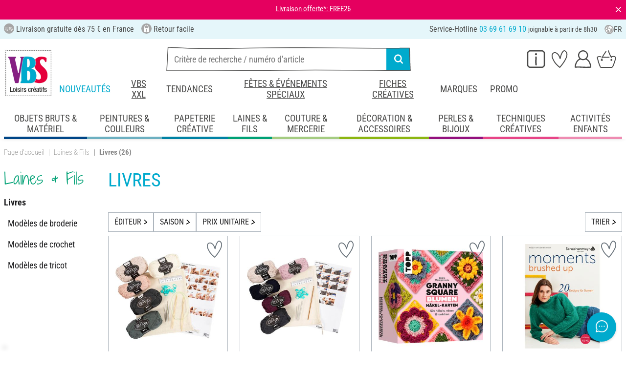

--- FILE ---
content_type: text/html; charset=UTF-8
request_url: https://www.vbs-hobby.fr/laine-et-fils/livres/
body_size: 44657
content:
<!DOCTYPE html>
<html lang="fr" dir="ltr" data-vwtype="warengruppe" data-vwname="detail" class="" data-env="live" id="root">

<head>
    <script>var dataLayer = [];</script>
    
<meta charset="utf-8">
<meta name="viewport" content="width=device-width, initial-scale=1, minimum-scale=1, interactive-widget=overlays-content">

<title>Id&eacute;es d&#039;artisanat et instructions pour inspirer et retravailler</title>

<meta name="robots" content="index,follow">

    <meta name="keywords" content="Livres">

    <meta name="description" content="De nombreuses id&eacute;es de travaux manuels et des instructions pour votre prochain projet avec de la laine et du fil : crochet, tricot, broderie, aiguille &agrave; perforer, nouage et bien d&#039;autres choses encore. Styles de tricot &amp;#9829 ; Trucs et astuces &amp;#9829 ; Produits parfaitement adapt&eacute;s aux id&eacute;es &amp;#9829 ;">


            <link rel="alternate" hreflang="de-de" href="https://www.vbs-hobby.com/wolle-und-garn/buecher-und-anleitungen/">
            <link rel="alternate" hreflang="de-at" href="https://www.vbs-hobby.at/wolle-und-garn/buecher-und-anleitungen/">
            <link rel="alternate" hreflang="de-ch" href="https://www.vbs-hobby.ch/wolle-und-garn/buecher-und-anleitungen/">
            <link rel="alternate" hreflang="fr-fr" href="https://www.vbs-hobby.fr/laine-et-fils/livres/">
            <link rel="alternate" hreflang="fr-ch" href="https://www.vbs-hobby.ch/fr/laine-et-fils/livres/">
            <link rel="alternate" hreflang="nl-nl" href="https://www.vbs-hobby.nl/wol-en-garen/boeken-en-instructies/">
            <link rel="alternate" hreflang="en-nl" href="https://www.vbs-hobby.nl/en/wool-and-yarn/books-and-instructions/">
            <link rel="alternate" hreflang="de-be" href="https://www.vbs-hobby.be/de/wolle-und-garn/buecher-und-anleitungen/">
            <link rel="alternate" hreflang="fr-be" href="https://www.vbs-hobby.be/fr/laine-et-fils/livres/">
            <link rel="alternate" hreflang="nl-be" href="https://www.vbs-hobby.be/wol-en-garen/boeken-en-instructies/">
            <link rel="alternate" hreflang="en-be" href="https://www.vbs-hobby.be/en/wool-and-yarn/books-and-instructions/">
            <link rel="alternate" hreflang="en-at" href="https://www.vbs-hobby.at/en/wool-and-yarn/books-and-instructions/">
            <link rel="alternate" hreflang="en-de" href="https://www.vbs-hobby.com/en/wool-and-yarn/books-and-instructions/">
            <link rel="alternate" hreflang="en-fr" href="https://www.vbs-hobby.fr/en/wool-and-yarn/books-and-instructions/">
            <link rel="alternate" hreflang="en-ch" href="https://www.vbs-hobby.ch/en/wool-and-yarn/books-and-instructions/">
            <link rel="alternate" hreflang="en-pl" href="https://www.vbs-hobby.pl/en/wool-and-yarn/books-and-instructions/">
            <link rel="alternate" hreflang="en-cz" href="https://www.vbs-hobby.cz/en/wool-and-yarn/books-and-instructions/">
            <link rel="alternate" hreflang="en-it" href="https://www.vbs-hobby.it/en/wool-and-yarn/books-and-instructions/">
            <link rel="alternate" hreflang="pl-pl" href="https://www.vbs-hobby.pl/welna-i-przedza/ksiazki-i-instrukcje/">
            <link rel="alternate" hreflang="cz-cz" href="https://www.vbs-hobby.cz/vlna-a-prize/knihy-a-navody/">
            <link rel="alternate" hreflang="it-it" href="https://www.vbs-hobby.it/lana-e-filati/libri-e-istruzioni/">
    


    
    
            <meta name="og:title" content="Id&eacute;es d&#039;artisanat et instructions pour inspirer et retravailler" scheme="property">
            <meta name="og:site_name" content="VBS" scheme="property">
            <meta name="og:type" content="website" scheme="property">
            <meta name="og:description" content="De nombreuses id&eacute;es de travaux manuels et des instructions pour votre prochain projet avec de la laine et du fil : crochet, tricot, broderie, aiguille &agrave; perforer, nouage et bien d&#039;autres choses encore. Styles de tricot &amp;#9829 ; Trucs et astuces &amp;#9829 ; Produits parfaitement adapt&eacute;s aux id&eacute;es &amp;#9829 ;" scheme="property">
            <meta name="og:locale:alternate" content="de_DE" scheme="property">
            <meta name="og:locale:alternate" content="de_AT" scheme="property">
            <meta name="og:locale:alternate" content="de_CH" scheme="property">
            <meta name="og:locale:alternate" content="fr_CH" scheme="property">
            <meta name="og:locale:alternate" content="nl_NL" scheme="property">
            <meta name="og:locale:alternate" content="en_NL" scheme="property">
            <meta name="og:locale:alternate" content="en_BE" scheme="property">
            <meta name="og:locale:alternate" content="de_BE" scheme="property">
            <meta name="og:locale:alternate" content="nl_BE" scheme="property">
            <meta name="og:locale:alternate" content="fr_BE" scheme="property">
            <meta name="og:image" content="https://www.vbs-hobby.com/media/k29305/835689_1200x630_og-tag_titel-hwk_fr.jpg" scheme="property">
            <meta name="fb:app_id" content="708359522626724" scheme="property">
            <meta name="og:locale" content="fr_FR" scheme="property">
            <meta name="og:url" content="https://www.vbs-hobby.fr/laine-et-fils/livres/" scheme="property">
    
        <meta name="format-detection" content="telephone=no" />

<link rel="dns-prefetch" href="//live.luigisbox.tech" />
<link rel="stylesheet" href="https://cdn.luigisbox.tech/autocomplete.css" />


<script async src="https://scripts.luigisbox.tech/LBX-795377.js"></script>
<script data-purpose="html_head_custom">var etData={"presenceVars":[],"layoutBreakpoints":{"xs":{"min":320,"max":575},"sm":{"min":576,"max":767},"md":{"min":768,"max":991},"lg":{"min":992,"max":1199},"xl":{"min":1200,"max":1399},"xxl":{"min":1400,"max":9999}}};</script><link rel="stylesheet" type="text/css" href="/custom/module/public/vbsr2/dist/assets/index-8eSCwpky.css"><script src="/custom/module/public/vbsr2/dist/assets/index-DNF1j5iu.js" type="module"></script>

<link rel="stylesheet" href="/public/cache/css_2_45a08cc120f522f9406671d0da346f3bb456da40.css?ts=1765802315">






    <!-- hsdQDFiPW9UzxWNXOtRtLKP1GAfCYatjyTmfDFVlqOA -->
    <meta name="google-site-verification" content="hsdQDFiPW9UzxWNXOtRtLKP1GAfCYatjyTmfDFVlqOA">

<script data-purpose="head-js">
(window.headerEt = function () {
    'use strict';
    // JS detection
    document.documentElement.classList.remove('main--nojs');

    // Check if etData is undefined and create an empty object if needed
    if (window.etData === undefined) {
        window.etData = { };
    }

    // Assign and fill etData
    let etData = window.etData;
    etData.errors = {"count":0,"format":"text","msg":"","msg_errors":[],"msg_formats":[],"fields":[],"field_msg":[],"field_msg_errors":[],"field_msg_formats":[]};
    etData.presence = 'fr';     etData.presenceId = 2;
    etData.lang = 'fr';
    etData.langcode = 'fr';
    etData.currencyCode = 'EUR';
    etData.currencySymbol = '€';
    etData.shopId = 2;     etData.searchEndpoint = '/api/service/search/vbs' + '/search/suggest';
    etData.dpdEndpoint = '/json.php?service=getDpdStores';
    etData.payOneConfig = [];
    etData.vwType = 'warengruppe';
    etData.vwTypeId = 301;
    etData.vwName = 'detail';
    etData.vwId = 10838;
    etData.isStartpage = false;
    etData.environmentName = 'live';
    etData.searchAttribGlue = '.';
    etData.searchAttribGlueOr = '|';
    etData.searchAttribGlueAnd = '.';
    etData.filterText = '';
    etData.shopCountries = [];
    etData.shopCountriesStates = [];
    etData.openMenuIds = [567,571,1141,671];
    etData.lieferanschriften = {};
            etData.luigisBox = "575865-795377";
        etData.suggesterConfig = {
        "limit": 10,
        "useLocation": true,
        "addressesTranslation": "Adresses",
        "chooseHouseNoTranslation": "Choisir le numéro de rue",
        "otherHouseNoTranslation": "autres"
    };
    
        etData.opeWaitForPersonalJson = true;

                etData.presenceObjects = {"datenschutz_c_seite":15,"impressum_c_seite":9,"widerruf_c_seite":213};

    etData.languageUrls = new Map;
                                                                                
                        etData.languageUrls.set('en', 'https://www.vbs-hobby.fr/en/wool-and-yarn/books-and-instructions/');
            
    etData.currencyUrls = new Map;
    
    /*etData.searchString = "";*/
    etData.searchString = null;

        
    
    etData.nonEssentialFrontendCodeAllowed = true;

            etData.orderBy = 'relevance';
    
    
            etData.filterSet = {"presenceId":2,"searchTerm":"","languageCode":"fr","sortOrder":"","filterSetId":272,"priceFilterFrom":0,"priceFilterTo":0,"categoryIds":[10838],"propertyFilters":[{"propertyListId":76,"propertyIds":[]},{"propertyListId":100,"propertyIds":[]}],"propertyValueFilters":[],"additionalUriParameters":[]}
    
    etData.translations = new Map();

    return etData;
})();
var addressIds = {
    'street': {},
    'housenumber': {}
    };

</script>
<script data-purpose="cookiecontrol">class l{d={gs:{"mandatory":{a:1,ad:2,g:2},"analysis":{a:0,ad:0,g:4},"marketing":{a:0,ad:0,g:6}},"nv":0,"cl":2592000};#t="CCUserSettings";#e;#n;#i;#r;#s;constructor(){this.#n=this.d.gs??{},this.#i=this.d.cs??{},this.#e=this.d.cl,this.#r=!1,this.#s=new Map,this.#o()}#c(){if(!document.cookie)return null;const t=this.#t+"=",e=document.cookie.split(";").map(t=>t.trim()).find(e=>e.startsWith(t));return e?decodeURIComponent(e.substring(t.length)):null}_rc(){return this.#c()}#a(t){let e=new Date;e.setSeconds(e.getSeconds()+this.#e),document.cookie=this.#t+"="+encodeURIComponent(t)+";path=/;expires="+e.toUTCString()}#o(t){let e=!1;if((t=t??this.#c()??"").length){this.#r=!0;let n={};t.split("&").forEach(t=>{const[e,i]=t.split("=");n[e]=this.#l(i)}),e=this.#h(n)}return e}#l(t){return Number(t)>=1?1:0}#h(t){this.#r=!0;let e=!1;for(const n in t){let i=this.#l(t[n]),r=Number(n)||0;for(const t in this.#n){let s=this.#n[t];if(s.ad,(t==n||r==s.g)&&s.a!=i){s.a=i,e=!0;for(const c in this.#i){const t=this.#i[c];t.g==s.g&&(t.a=s.a)}}}}return e}async#d(t=!0){t&&this.#o();for(const t in this.#n)this.g(t,!1)&&this.#s.forEach(e=>{e.groupKey!=t||e.once&&e.fired||(e.fired++,e.callback.call(null))})}showNotice(){return!this.#r}isUserConsentGiven(){return this.#r}jsn(){return null}g(t,e=!0){return e&&this.#o(),1===this.#n[t]?.a}c(t,e=!0){return e&&this.#o(),1===this.#i[t]?.a}pt(){document.querySelectorAll('template[data-cc]:not([data-cc="done"])').forEach(t=>{if(t instanceof HTMLTemplateElement&&t.parentElement&&(t.dataset.cc="done","content"in document.createElement("template")))for(let e=0;e<t.content.children.length;e++){let n=t.content.children[e];(!n.dataset.ccG||this.g(n.dataset.ccG))&&t.parentElement.append(n.cloneNode(!0))}})}on(t,e,n=!0){if("function"!=typeof e)throw new Error("invalid callback");if(!(t in this.#n))throw new Error("invalid groupKey");if(this.#s.has(e))return;const i={callback:e,once:!!n,fired:0,groupKey:t};this.#s.set(e,i),this.g(t)&&(i.fired++,"loading"==document.readyState?document.addEventListener("DOMContentLoaded",()=>{e.call(null)}):e.call(null))}async setUserChoice(t,e){if(!["acceptAll","acceptDefault","acceptMandatory","userSettings"].includes(t))throw new Error(`Invalid userChoice "${t}"`);let n=new URL(window.location.origin+`/json.php?service=cookiecontrol&${t}=1`);if("userSettings"==t){let t;if(e instanceof Map?t=e:e&&"object"==typeof e&&(t=new Map(Object.entries(e))),!t||!t.size)throw new Error("invalid userSettings");t.forEach((t,e)=>n.searchParams.append(e,String(t)))}return fetch(n,{cache:"no-store",credentials:"same-origin",redirect:"error"}).then(t=>{if(200===t.status)return t.json();throw new Error("Network request failed")}).then(t=>{if(t&&"data"in t)return this.#h(t.data.settings),this.#d(!1),t.data;throw new Error("Invalid UserConsent Data")})}fire(){this.#d()}debug(){const t=[];this.#s.forEach(e=>{t.push({callbackName:e.callback.name,fired:e.fired})}),console.group("EtailerCookieControl"),console.table(t),console.groupEnd()}}window.CC=new l;</script>

    <!-- start seo_structured_data -->
    <script type="application/ld+json">{"@context":"https:\/\/schema.org","@type":"BreadcrumbList","itemListElement":[{"@type":"ListItem","position":1,"item":{"@type":"Thing","@id":"https:\/\/www.vbs-hobby.fr","name":"VBS Hobby Service"}},{"@type":"ListItem","position":2,"item":{"@type":"Thing","@id":"https:\/\/www.vbs-hobby.fr\/laine-et-fils\/","name":"Laines & Fils"}},{"@type":"ListItem","position":3,"item":{"@type":"Thing","@id":"https:\/\/www.vbs-hobby.fr\/laine-et-fils\/livres\/","name":"Livres"}}]}</script><script type="application/ld+json">{"@context":"https:\/\/schema.org","@type":"WebPage","copyrightYear":"2026","copyrightHolder":"VBS Hobby Service","isFamilyFriendly":"true","name":"Idées d'artisanat et instructions pour inspirer et retravailler","url":"https:\/\/www.vbs-hobby.fr\/laine-et-fils\/livres\/"}</script>
    <!-- end seo_structured_data -->

    

            


    
    
    </head>
<body class="">
<div id="tmpcart"></div>

<form id="prg-form" action="/prg.php" method="post">
    <input type="hidden" name="prg-data" id="prg-input" value="">
</form>


                    
                        <script>
            CC.on('analysis', () => {
                (function(w,d,s,l,i){ w[l]=w[l]||[];w[l].push({ 'gtm.start':
                        new Date().getTime(),event:'gtm.js' });var f=d.getElementsByTagName(s)[0],
                    j=d.createElement(s),dl=l!=='dataLayer'?'&l='+l:'';j.async=true;j.src=
                    '//www.googletagmanager.com/gtm.js?id='+i+dl;f.parentNode.insertBefore(j,f);
                })(window,document,'script','dataLayer','GTM-NMRTK3');
            });
        </script>
        <script>
            
            /**************
             *   Functions   *
             **************/

            var gtm = {
                /**
                 * @param {object} data
                 * @param {string} event
                 */
                pushOnLoad: (data, event = null) => {
                    if (event !== null) {
                        data['event'] = event;
                    }else{
                        data['event'] = 'pageLoad';
                    }
                    if (dataLayer) {
                        window.addEventListener("load", () => {
                            dataLayer.push(data);
                        });
                    }
                },
                /**
                 * @param {object} data
                 * @param {string} event
                 * @param {string|Location} link
                 */
                pushOnClick: (data, event = null, link = null) => {
                    if (!data) {
                        data = { };
                    }
                    if (event) {
                        data['event'] = event;
                    } else {
                        data['event'] = 'click';
                    }
                    if (dataLayer) {
                        if (link) {
                            data['eventCallback'] = () => {
                                window.location = link;
                            };
                            data['eventTimeout'] = 2000;
                        }
                        dataLayer.push(data);
                    }
                }
            };

            /**
             * @param {string} id
             */
            var triggerTmClickEvent = (id) => {
                if (typeof(additional_data) !== 'undefined') {
                    if (typeof(additional_data.view) === 'undefined' || typeof(additional_data.view[id]) === 'undefined') {
                        return;
                    }

                    dataLayer.push({ ecommerce: null });
                    dataLayer.push(additional_data.view[id]);
                }
            }

            /**
             * @param {string} id
             * @param {number} quantity
             */
            var triggerTmAddEvent = (id, quantity) => {
                if (typeof(additional_data.add) === 'undefined' || typeof(additional_data.add[id]) === 'undefined') {
                    return;
                }

                if (quantity !== additional_data.add[id]["ecommerce"]["items"][0]["quantity"]) {
                    additional_data.add[id]["ecommerce"]["items"][0]["quantity"] = quantity
                    additional_data.add[id]["ecommerce"]["value"] = Math.round((additional_data.add[id]["ecommerce"]["items"][0]["price"] * quantity) * 100) / 100
                }

                dataLayer.push({ ecommerce: null });
                dataLayer.push(additional_data.add[id]);
            }

            /**
             * @param {string} id
             */
            var triggerTmRemoveEvent = (id) => {
                if (typeof(additional_data.remove) === 'undefined' || typeof(additional_data.remove[id]) === 'undefined') {
                    return;
                }

                dataLayer.push({ ecommerce: null });
                dataLayer.push(additional_data.remove[id]);
            }

            /**
             * @param {string} id
             */
            var triggerTmWishlistAddEvent = (id) => {
                if (typeof(additional_data.wish) === 'undefined' || typeof(additional_data.wish[id]) === 'undefined') {
                    return;
                }

                dataLayer.push({ ecommerce: null });
                dataLayer.push(additional_data.wish[id]);
            }

            var triggerTmWishlistRemoveEvent = (id) => {
                if (typeof(additional_data.wish) === 'undefined' || typeof(additional_data.wish[id]) === 'undefined') {
                    return;
                }

                dataLayer.push({ ecommerce: null });
                dataLayer.push({
                    event: 'removeFromWishlist',
                    ecommerce: {
                        remove: additional_data.wish[id].ecommerce
                    }
                });
            };


            
            /*********************
             *   Initialisierung *
             *********************/

                        var utag_data = { };

                        var additional_data;

                        var custom_data;

                            utag_data = {"ecommerce":{"item_list_id":"c10838","item_list_name":"Livres","items":[{"item_id":"19946","item_name":"Coffret d'initiation au tricot \u00ab Gant de toilette \u00bb","item_brand":"creativ company","price":31.25,"index":0,"item_category":"Laines & Fils","item_category2":"Livres"},{"item_id":"19945","item_name":"Coffret d'initiation au crochet \u00ab Torchons \u00bb","item_brand":"creativ company","price":31.25,"index":1,"item_category":"Laines & Fils","item_category2":"Livres"},{"item_id":"27879","item_name":"Cartes au crochet Granny Square \u00ab Blumen \u00bb","item_brand":"Topp","price":15.99,"index":2,"item_category":"Laines & Fils","item_category2":"Livres"},{"item_id":"21583","item_name":"Magazine Schachenmayr 045 \"brushed up moments\"","item_brand":"Schachenmayr","price":7.9,"index":3,"item_category":"Laines & Fils","item_category2":"Livres"},{"item_id":"16240","item_name":"Rico Design Baby 031 (DE)","item_brand":"Rico Design","price":4.99,"index":4,"item_category":"Laines & Fils","item_category2":"Livres"},{"item_id":"156240","item_name":"Livre Rico \u00ab Punch Needle \u00bb","item_brand":"Rico Design","price":6.99,"index":5,"item_category":"Laines & Fils","item_category2":"Livres"},{"item_id":"13178","item_name":"Livret Rico Design KIC 1025 Creative Chic-Unique","item_brand":"Rico Design","price":1.99,"index":6,"item_category":"Laines & Fils","item_category2":"Livres"},{"item_id":"13180","item_name":"Livret Rico Design KIC 1026 Creative Chic-Unique","item_brand":"Rico Design","price":1.99,"index":7,"item_category":"Laines & Fils","item_category2":"Livres"},{"item_id":"182959","item_name":"Livre \u00ab Inspiration 51 - Favorito & Color \u00bb","item_brand":"Schachenmayr","price":1.81,"index":8,"item_category":"Laines & Fils","item_category2":"Livres"},{"item_id":"16251","item_name":"Livret Rico Design \u00ab Lovewool No. 13 \u00bb","item_brand":"Rico Design","price":5.99,"index":9,"item_category":"Laines & Fils","item_category2":"Livres"},{"item_id":"16246","item_name":"Magazine \u00e0 tricoter  Rico Design Made by Me Men II - Fashion Edition","item_brand":"Rico Design","price":4.99,"index":10,"item_category":"Laines & Fils","item_category2":"Livres"},{"item_id":"13148","item_name":"Booklet N\u00b0 6 - Impressione","item_brand":"Schachenmayr","price":1.9,"index":11,"item_category":"Laines & Fils","item_category2":"Livres"},{"item_id":"13140","item_name":"Livre \u00ab Booklet No. 5 \u2013 Alpaca Big \u00bb","item_brand":"Schachenmayr","price":1.9,"index":12,"item_category":"Laines & Fils","item_category2":"Livres"},{"item_id":"13184","item_name":"Livret Rico Design \u00ab Christmas Jumper \u00bb","item_brand":"Rico Design","price":4.99,"index":13,"item_category":"Laines & Fils","item_category2":"Livres"},{"item_id":"13176","item_name":"Livret Rico Design KIC 1024 Creative Chic-Unique","item_brand":"Rico Design","price":1.99,"index":14,"item_category":"Laines & Fils","item_category2":"Livres"},{"item_id":"13174","item_name":"Livret Rico Design KIC 1023 Creative Chic-Unique","item_brand":"Rico Design","price":1.99,"index":15,"item_category":"Laines & Fils","item_category2":"Livres"},{"item_id":"12549","item_name":"Livre Rico \u00ab Creative Bubble C'est l'heure du bain \u00bb","item_brand":"Rico Design","price":3.99,"index":16,"item_category":"Laines & Fils","item_category2":"Livres"},{"item_id":"11385","item_name":"Livre Booklet No. 4 - cotton4future","item_brand":"Schachenmayr","price":1.9,"index":17,"item_category":"Laines & Fils","item_category2":"Livres"},{"item_id":"195249","item_name":"Livre Rico Design Ricorumi \u00ab Crazy Cute Family \u00bb ","item_brand":"Rico Design","price":3.99,"index":18,"item_category":"Laines & Fils","item_category2":"Livres"},{"item_id":"195225","item_name":"Livre Rico Design \u00ab Mega wool \u00bb","item_brand":"Rico Design","price":4.99,"index":19,"item_category":"Laines & Fils","item_category2":"Livres"},{"item_id":"156165","item_name":"Rico Design Made By Me Handknitting N\u00b08","item_brand":"Rico Design","price":5.99,"index":20,"item_category":"Laines & Fils","item_category2":"Livres"},{"item_id":"156127","item_name":"Livret Rico Design Ricorumi for Babys \u00ab In the Sky \u00bb","item_brand":"Rico Design","price":3.99,"index":21,"item_category":"Laines & Fils","item_category2":"Livres"},{"item_id":"155953","item_name":"Livre Rico \u00ab Creative Bubble Beyond the sea \u00bb","item_brand":"Rico Design","price":3.99,"index":22,"item_category":"Laines & Fils","item_category2":"Livres"},{"item_id":"155939","item_name":"Livre Rico \u00ab Creative Bubble At the beach \u00bb","item_brand":"Rico Design","price":3.99,"index":23,"item_category":"Laines & Fils","item_category2":"Livres"},{"item_id":"184182","item_name":"Moments 029 Piatta","item_brand":"Schachenmayr","price":2.2,"index":24,"item_category":"Laines & Fils","item_category2":"Livres"},{"item_id":"177795","item_name":"Livre \u00ab Alors on brode \u00bb","item_brand":"Rico Design","price":14.99,"index":25,"item_category":"Laines & Fils","item_category2":"Livres"}]},"event":"view_item_list"};
            
                            additional_data = JSON.parse('{"add":{"335399":{"event":"add_to_cart","ecommerce":{"currency":"EUR","value":31.25,"items":[{"item_id":"19946","item_name":"Coffret d\'initiation au tricot \u00ab Gant de toilette \u00bb","item_brand":"creativ company","price":31.25,"index":0,"quantity":1,"item_category":"Laines & Fils","item_category2":"Livres"}]}},"335393":{"event":"add_to_cart","ecommerce":{"currency":"EUR","value":31.25,"items":[{"item_id":"19945","item_name":"Coffret d\'initiation au crochet \u00ab Torchons \u00bb","item_brand":"creativ company","price":31.25,"index":0,"quantity":1,"item_category":"Laines & Fils","item_category2":"Livres"}]}},"358780":{"event":"add_to_cart","ecommerce":{"currency":"EUR","value":15.99,"items":[{"item_id":"27879","item_name":"Cartes au crochet Granny Square \u00ab Blumen \u00bb","item_brand":"Topp","price":15.99,"index":0,"quantity":1,"item_category":"Laines & Fils","item_category2":"Livres"}]}},"341821":{"event":"add_to_cart","ecommerce":{"currency":"EUR","value":7.9,"items":[{"item_id":"21583","item_name":"Magazine Schachenmayr 045 \\"brushed up moments\\"","item_brand":"Schachenmayr","price":7.9,"index":0,"quantity":1,"item_category":"Laines & Fils","item_category2":"Livres"}]}},"315261":{"event":"add_to_cart","ecommerce":{"currency":"EUR","value":4.99,"items":[{"item_id":"16240","item_name":"Rico Design Baby 031 (DE)","item_brand":"Rico Design","price":4.99,"index":0,"quantity":1,"item_category":"Laines & Fils","item_category2":"Livres"}]}},"208797":{"event":"add_to_cart","ecommerce":{"currency":"EUR","value":6.99,"items":[{"item_id":"156240","item_name":"Livre Rico \u00ab Punch Needle \u00bb","item_brand":"Rico Design","price":6.99,"index":0,"quantity":1,"item_category":"Laines & Fils","item_category2":"Livres"}]}},"233724":{"event":"add_to_cart","ecommerce":{"currency":"EUR","value":1.99,"items":[{"item_id":"13178","item_name":"Livret Rico Design KIC 1025 Creative Chic-Unique","item_brand":"Rico Design","price":1.99,"index":0,"quantity":1,"item_category":"Laines & Fils","item_category2":"Livres"}]}},"232716":{"event":"add_to_cart","ecommerce":{"currency":"EUR","value":1.99,"items":[{"item_id":"13180","item_name":"Livret Rico Design KIC 1026 Creative Chic-Unique","item_brand":"Rico Design","price":1.99,"index":0,"quantity":1,"item_category":"Laines & Fils","item_category2":"Livres"}]}},"57493":{"event":"add_to_cart","ecommerce":{"currency":"EUR","value":1.81,"items":[{"item_id":"182959","item_name":"Livre \u00ab Inspiration 51 - Favorito & Color \u00bb","item_brand":"Schachenmayr","price":1.81,"index":0,"quantity":1,"item_category":"Laines & Fils","item_category2":"Livres"}]}},"328002":{"event":"add_to_cart","ecommerce":{"currency":"EUR","value":5.99,"items":[{"item_id":"16251","item_name":"Livret Rico Design \u00ab Lovewool No. 13 \u00bb","item_brand":"Rico Design","price":5.99,"index":0,"quantity":1,"item_category":"Laines & Fils","item_category2":"Livres"}]}},"327999":{"event":"add_to_cart","ecommerce":{"currency":"EUR","value":4.99,"items":[{"item_id":"16246","item_name":"Magazine \u00e0 tricoter  Rico Design Made by Me Men II - Fashion Edition","item_brand":"Rico Design","price":4.99,"index":0,"quantity":1,"item_category":"Laines & Fils","item_category2":"Livres"}]}},"298119":{"event":"add_to_cart","ecommerce":{"currency":"EUR","value":1.9,"items":[{"item_id":"13148","item_name":"Booklet N\u00b0 6 - Impressione","item_brand":"Schachenmayr","price":1.9,"index":0,"quantity":1,"item_category":"Laines & Fils","item_category2":"Livres"}]}},"298113":{"event":"add_to_cart","ecommerce":{"currency":"EUR","value":1.9,"items":[{"item_id":"13140","item_name":"Livre \u00ab Booklet No. 5 \u2013 Alpaca Big \u00bb","item_brand":"Schachenmayr","price":1.9,"index":0,"quantity":1,"item_category":"Laines & Fils","item_category2":"Livres"}]}},"233940":{"event":"add_to_cart","ecommerce":{"currency":"EUR","value":4.99,"items":[{"item_id":"13184","item_name":"Livret Rico Design \u00ab Christmas Jumper \u00bb","item_brand":"Rico Design","price":4.99,"index":0,"quantity":1,"item_category":"Laines & Fils","item_category2":"Livres"}]}},"232710":{"event":"add_to_cart","ecommerce":{"currency":"EUR","value":1.99,"items":[{"item_id":"13176","item_name":"Livret Rico Design KIC 1024 Creative Chic-Unique","item_brand":"Rico Design","price":1.99,"index":0,"quantity":1,"item_category":"Laines & Fils","item_category2":"Livres"}]}},"232706":{"event":"add_to_cart","ecommerce":{"currency":"EUR","value":1.99,"items":[{"item_id":"13174","item_name":"Livret Rico Design KIC 1023 Creative Chic-Unique","item_brand":"Rico Design","price":1.99,"index":0,"quantity":1,"item_category":"Laines & Fils","item_category2":"Livres"}]}},"230632":{"event":"add_to_cart","ecommerce":{"currency":"EUR","value":3.99,"items":[{"item_id":"12549","item_name":"Livre Rico \u00ab Creative Bubble C\'est l\'heure du bain \u00bb","item_brand":"Rico Design","price":3.99,"index":0,"quantity":1,"item_category":"Laines & Fils","item_category2":"Livres"}]}},"227714":{"event":"add_to_cart","ecommerce":{"currency":"EUR","value":1.9,"items":[{"item_id":"11385","item_name":"Livre Booklet No. 4 - cotton4future","item_brand":"Schachenmayr","price":1.9,"index":0,"quantity":1,"item_category":"Laines & Fils","item_category2":"Livres"}]}},"215421":{"event":"add_to_cart","ecommerce":{"currency":"EUR","value":3.99,"items":[{"item_id":"195249","item_name":"Livre Rico Design Ricorumi \u00ab Crazy Cute Family \u00bb ","item_brand":"Rico Design","price":3.99,"index":0,"quantity":1,"item_category":"Laines & Fils","item_category2":"Livres"}]}},"215417":{"event":"add_to_cart","ecommerce":{"currency":"EUR","value":4.99,"items":[{"item_id":"195225","item_name":"Livre Rico Design \u00ab Mega wool \u00bb","item_brand":"Rico Design","price":4.99,"index":0,"quantity":1,"item_category":"Laines & Fils","item_category2":"Livres"}]}},"200084":{"event":"add_to_cart","ecommerce":{"currency":"EUR","value":5.99,"items":[{"item_id":"156165","item_name":"Rico Design Made By Me Handknitting N\u00b08","item_brand":"Rico Design","price":5.99,"index":0,"quantity":1,"item_category":"Laines & Fils","item_category2":"Livres"}]}},"200078":{"event":"add_to_cart","ecommerce":{"currency":"EUR","value":3.99,"items":[{"item_id":"156127","item_name":"Livret Rico Design Ricorumi for Babys \u00ab In the Sky \u00bb","item_brand":"Rico Design","price":3.99,"index":0,"quantity":1,"item_category":"Laines & Fils","item_category2":"Livres"}]}},"190715":{"event":"add_to_cart","ecommerce":{"currency":"EUR","value":3.99,"items":[{"item_id":"155953","item_name":"Livre Rico \u00ab Creative Bubble Beyond the sea \u00bb","item_brand":"Rico Design","price":3.99,"index":0,"quantity":1,"item_category":"Laines & Fils","item_category2":"Livres"}]}},"190713":{"event":"add_to_cart","ecommerce":{"currency":"EUR","value":3.99,"items":[{"item_id":"155939","item_name":"Livre Rico \u00ab Creative Bubble At the beach \u00bb","item_brand":"Rico Design","price":3.99,"index":0,"quantity":1,"item_category":"Laines & Fils","item_category2":"Livres"}]}},"68698":{"event":"add_to_cart","ecommerce":{"currency":"EUR","value":2.2,"items":[{"item_id":"184182","item_name":"Moments 029 Piatta","item_brand":"Schachenmayr","price":2.2,"index":0,"quantity":1,"item_category":"Laines & Fils","item_category2":"Livres"}]}},"57424":{"event":"add_to_cart","ecommerce":{"currency":"EUR","value":14.99,"items":[{"item_id":"177795","item_name":"Livre \u00ab Alors on brode \u00bb","item_brand":"Rico Design","price":14.99,"index":0,"quantity":1,"item_category":"Laines & Fils","item_category2":"Livres"}]}}},"view":{"335399":{"event":"view_item","ecommerce":{"currency":"EUR","value":31.25,"items":[{"item_id":"19946","item_name":"Coffret d\'initiation au tricot \u00ab Gant de toilette \u00bb","item_brand":"creativ company","price":31.25,"index":0,"item_category":"Laines & Fils","item_category2":"Livres"}]}},"335393":{"event":"view_item","ecommerce":{"currency":"EUR","value":31.25,"items":[{"item_id":"19945","item_name":"Coffret d\'initiation au crochet \u00ab Torchons \u00bb","item_brand":"creativ company","price":31.25,"index":0,"item_category":"Laines & Fils","item_category2":"Livres"}]}},"358780":{"event":"view_item","ecommerce":{"currency":"EUR","value":15.99,"items":[{"item_id":"27879","item_name":"Cartes au crochet Granny Square \u00ab Blumen \u00bb","item_brand":"Topp","price":15.99,"index":0,"item_category":"Laines & Fils","item_category2":"Livres"}]}},"341821":{"event":"view_item","ecommerce":{"currency":"EUR","value":7.9,"items":[{"item_id":"21583","item_name":"Magazine Schachenmayr 045 \\"brushed up moments\\"","item_brand":"Schachenmayr","price":7.9,"index":0,"item_category":"Laines & Fils","item_category2":"Livres"}]}},"315261":{"event":"view_item","ecommerce":{"currency":"EUR","value":4.99,"items":[{"item_id":"16240","item_name":"Rico Design Baby 031 (DE)","item_brand":"Rico Design","price":4.99,"index":0,"item_category":"Laines & Fils","item_category2":"Livres"}]}},"208797":{"event":"view_item","ecommerce":{"currency":"EUR","value":6.99,"items":[{"item_id":"156240","item_name":"Livre Rico \u00ab Punch Needle \u00bb","item_brand":"Rico Design","price":6.99,"index":0,"item_category":"Laines & Fils","item_category2":"Livres"}]}},"233724":{"event":"view_item","ecommerce":{"currency":"EUR","value":1.99,"items":[{"item_id":"13178","item_name":"Livret Rico Design KIC 1025 Creative Chic-Unique","item_brand":"Rico Design","price":1.99,"index":0,"item_category":"Laines & Fils","item_category2":"Livres"}]}},"232716":{"event":"view_item","ecommerce":{"currency":"EUR","value":1.99,"items":[{"item_id":"13180","item_name":"Livret Rico Design KIC 1026 Creative Chic-Unique","item_brand":"Rico Design","price":1.99,"index":0,"item_category":"Laines & Fils","item_category2":"Livres"}]}},"57493":{"event":"view_item","ecommerce":{"currency":"EUR","value":1.81,"items":[{"item_id":"182959","item_name":"Livre \u00ab Inspiration 51 - Favorito & Color \u00bb","item_brand":"Schachenmayr","price":1.81,"index":0,"item_category":"Laines & Fils","item_category2":"Livres"}]}},"328002":{"event":"view_item","ecommerce":{"currency":"EUR","value":5.99,"items":[{"item_id":"16251","item_name":"Livret Rico Design \u00ab Lovewool No. 13 \u00bb","item_brand":"Rico Design","price":5.99,"index":0,"item_category":"Laines & Fils","item_category2":"Livres"}]}},"327999":{"event":"view_item","ecommerce":{"currency":"EUR","value":4.99,"items":[{"item_id":"16246","item_name":"Magazine \u00e0 tricoter  Rico Design Made by Me Men II - Fashion Edition","item_brand":"Rico Design","price":4.99,"index":0,"item_category":"Laines & Fils","item_category2":"Livres"}]}},"298119":{"event":"view_item","ecommerce":{"currency":"EUR","value":1.9,"items":[{"item_id":"13148","item_name":"Booklet N\u00b0 6 - Impressione","item_brand":"Schachenmayr","price":1.9,"index":0,"item_category":"Laines & Fils","item_category2":"Livres"}]}},"298113":{"event":"view_item","ecommerce":{"currency":"EUR","value":1.9,"items":[{"item_id":"13140","item_name":"Livre \u00ab Booklet No. 5 \u2013 Alpaca Big \u00bb","item_brand":"Schachenmayr","price":1.9,"index":0,"item_category":"Laines & Fils","item_category2":"Livres"}]}},"233940":{"event":"view_item","ecommerce":{"currency":"EUR","value":4.99,"items":[{"item_id":"13184","item_name":"Livret Rico Design \u00ab Christmas Jumper \u00bb","item_brand":"Rico Design","price":4.99,"index":0,"item_category":"Laines & Fils","item_category2":"Livres"}]}},"232710":{"event":"view_item","ecommerce":{"currency":"EUR","value":1.99,"items":[{"item_id":"13176","item_name":"Livret Rico Design KIC 1024 Creative Chic-Unique","item_brand":"Rico Design","price":1.99,"index":0,"item_category":"Laines & Fils","item_category2":"Livres"}]}},"232706":{"event":"view_item","ecommerce":{"currency":"EUR","value":1.99,"items":[{"item_id":"13174","item_name":"Livret Rico Design KIC 1023 Creative Chic-Unique","item_brand":"Rico Design","price":1.99,"index":0,"item_category":"Laines & Fils","item_category2":"Livres"}]}},"230632":{"event":"view_item","ecommerce":{"currency":"EUR","value":3.99,"items":[{"item_id":"12549","item_name":"Livre Rico \u00ab Creative Bubble C\'est l\'heure du bain \u00bb","item_brand":"Rico Design","price":3.99,"index":0,"item_category":"Laines & Fils","item_category2":"Livres"}]}},"227714":{"event":"view_item","ecommerce":{"currency":"EUR","value":1.9,"items":[{"item_id":"11385","item_name":"Livre Booklet No. 4 - cotton4future","item_brand":"Schachenmayr","price":1.9,"index":0,"item_category":"Laines & Fils","item_category2":"Livres"}]}},"215421":{"event":"view_item","ecommerce":{"currency":"EUR","value":3.99,"items":[{"item_id":"195249","item_name":"Livre Rico Design Ricorumi \u00ab Crazy Cute Family \u00bb ","item_brand":"Rico Design","price":3.99,"index":0,"item_category":"Laines & Fils","item_category2":"Livres"}]}},"215417":{"event":"view_item","ecommerce":{"currency":"EUR","value":4.99,"items":[{"item_id":"195225","item_name":"Livre Rico Design \u00ab Mega wool \u00bb","item_brand":"Rico Design","price":4.99,"index":0,"item_category":"Laines & Fils","item_category2":"Livres"}]}},"200084":{"event":"view_item","ecommerce":{"currency":"EUR","value":5.99,"items":[{"item_id":"156165","item_name":"Rico Design Made By Me Handknitting N\u00b08","item_brand":"Rico Design","price":5.99,"index":0,"item_category":"Laines & Fils","item_category2":"Livres"}]}},"200078":{"event":"view_item","ecommerce":{"currency":"EUR","value":3.99,"items":[{"item_id":"156127","item_name":"Livret Rico Design Ricorumi for Babys \u00ab In the Sky \u00bb","item_brand":"Rico Design","price":3.99,"index":0,"item_category":"Laines & Fils","item_category2":"Livres"}]}},"190715":{"event":"view_item","ecommerce":{"currency":"EUR","value":3.99,"items":[{"item_id":"155953","item_name":"Livre Rico \u00ab Creative Bubble Beyond the sea \u00bb","item_brand":"Rico Design","price":3.99,"index":0,"item_category":"Laines & Fils","item_category2":"Livres"}]}},"190713":{"event":"view_item","ecommerce":{"currency":"EUR","value":3.99,"items":[{"item_id":"155939","item_name":"Livre Rico \u00ab Creative Bubble At the beach \u00bb","item_brand":"Rico Design","price":3.99,"index":0,"item_category":"Laines & Fils","item_category2":"Livres"}]}},"68698":{"event":"view_item","ecommerce":{"currency":"EUR","value":2.2,"items":[{"item_id":"184182","item_name":"Moments 029 Piatta","item_brand":"Schachenmayr","price":2.2,"index":0,"item_category":"Laines & Fils","item_category2":"Livres"}]}},"57424":{"event":"view_item","ecommerce":{"currency":"EUR","value":14.99,"items":[{"item_id":"177795","item_name":"Livre \u00ab Alors on brode \u00bb","item_brand":"Rico Design","price":14.99,"index":0,"item_category":"Laines & Fils","item_category2":"Livres"}]}}},"wish":{"335399":{"event":"add_to_wishlist","ecommerce":{"currency":"EUR","value":31.25,"items":[{"item_id":"19946","item_name":"Coffret d\'initiation au tricot \u00ab Gant de toilette \u00bb","item_brand":"creativ company","price":31.25,"item_category":"Laines & Fils","item_category2":"Livres"}]}},"335393":{"event":"add_to_wishlist","ecommerce":{"currency":"EUR","value":31.25,"items":[{"item_id":"19945","item_name":"Coffret d\'initiation au crochet \u00ab Torchons \u00bb","item_brand":"creativ company","price":31.25,"item_category":"Laines & Fils","item_category2":"Livres"}]}},"358780":{"event":"add_to_wishlist","ecommerce":{"currency":"EUR","value":15.99,"items":[{"item_id":"27879","item_name":"Cartes au crochet Granny Square \u00ab Blumen \u00bb","item_brand":"Topp","price":15.99,"item_category":"Laines & Fils","item_category2":"Livres"}]}},"341821":{"event":"add_to_wishlist","ecommerce":{"currency":"EUR","value":7.9,"items":[{"item_id":"21583","item_name":"Magazine Schachenmayr 045 \\"brushed up moments\\"","item_brand":"Schachenmayr","price":7.9,"item_category":"Laines & Fils","item_category2":"Livres"}]}},"315261":{"event":"add_to_wishlist","ecommerce":{"currency":"EUR","value":4.99,"items":[{"item_id":"16240","item_name":"Rico Design Baby 031 (DE)","item_brand":"Rico Design","price":4.99,"item_category":"Laines & Fils","item_category2":"Livres"}]}},"208797":{"event":"add_to_wishlist","ecommerce":{"currency":"EUR","value":6.99,"items":[{"item_id":"156240","item_name":"Livre Rico \u00ab Punch Needle \u00bb","item_brand":"Rico Design","price":6.99,"item_category":"Laines & Fils","item_category2":"Livres"}]}},"233724":{"event":"add_to_wishlist","ecommerce":{"currency":"EUR","value":1.99,"items":[{"item_id":"13178","item_name":"Livret Rico Design KIC 1025 Creative Chic-Unique","item_brand":"Rico Design","price":1.99,"item_category":"Laines & Fils","item_category2":"Livres"}]}},"232716":{"event":"add_to_wishlist","ecommerce":{"currency":"EUR","value":1.99,"items":[{"item_id":"13180","item_name":"Livret Rico Design KIC 1026 Creative Chic-Unique","item_brand":"Rico Design","price":1.99,"item_category":"Laines & Fils","item_category2":"Livres"}]}},"57493":{"event":"add_to_wishlist","ecommerce":{"currency":"EUR","value":1.81,"items":[{"item_id":"182959","item_name":"Livre \u00ab Inspiration 51 - Favorito & Color \u00bb","item_brand":"Schachenmayr","price":1.81,"item_category":"Laines & Fils","item_category2":"Livres"}]}},"328002":{"event":"add_to_wishlist","ecommerce":{"currency":"EUR","value":5.99,"items":[{"item_id":"16251","item_name":"Livret Rico Design \u00ab Lovewool No. 13 \u00bb","item_brand":"Rico Design","price":5.99,"item_category":"Laines & Fils","item_category2":"Livres"}]}},"327999":{"event":"add_to_wishlist","ecommerce":{"currency":"EUR","value":4.99,"items":[{"item_id":"16246","item_name":"Magazine \u00e0 tricoter  Rico Design Made by Me Men II - Fashion Edition","item_brand":"Rico Design","price":4.99,"item_category":"Laines & Fils","item_category2":"Livres"}]}},"298119":{"event":"add_to_wishlist","ecommerce":{"currency":"EUR","value":1.9,"items":[{"item_id":"13148","item_name":"Booklet N\u00b0 6 - Impressione","item_brand":"Schachenmayr","price":1.9,"item_category":"Laines & Fils","item_category2":"Livres"}]}},"298113":{"event":"add_to_wishlist","ecommerce":{"currency":"EUR","value":1.9,"items":[{"item_id":"13140","item_name":"Livre \u00ab Booklet No. 5 \u2013 Alpaca Big \u00bb","item_brand":"Schachenmayr","price":1.9,"item_category":"Laines & Fils","item_category2":"Livres"}]}},"233940":{"event":"add_to_wishlist","ecommerce":{"currency":"EUR","value":4.99,"items":[{"item_id":"13184","item_name":"Livret Rico Design \u00ab Christmas Jumper \u00bb","item_brand":"Rico Design","price":4.99,"item_category":"Laines & Fils","item_category2":"Livres"}]}},"232710":{"event":"add_to_wishlist","ecommerce":{"currency":"EUR","value":1.99,"items":[{"item_id":"13176","item_name":"Livret Rico Design KIC 1024 Creative Chic-Unique","item_brand":"Rico Design","price":1.99,"item_category":"Laines & Fils","item_category2":"Livres"}]}},"232706":{"event":"add_to_wishlist","ecommerce":{"currency":"EUR","value":1.99,"items":[{"item_id":"13174","item_name":"Livret Rico Design KIC 1023 Creative Chic-Unique","item_brand":"Rico Design","price":1.99,"item_category":"Laines & Fils","item_category2":"Livres"}]}},"230632":{"event":"add_to_wishlist","ecommerce":{"currency":"EUR","value":3.99,"items":[{"item_id":"12549","item_name":"Livre Rico \u00ab Creative Bubble C\'est l\'heure du bain \u00bb","item_brand":"Rico Design","price":3.99,"item_category":"Laines & Fils","item_category2":"Livres"}]}},"227714":{"event":"add_to_wishlist","ecommerce":{"currency":"EUR","value":1.9,"items":[{"item_id":"11385","item_name":"Livre Booklet No. 4 - cotton4future","item_brand":"Schachenmayr","price":1.9,"item_category":"Laines & Fils","item_category2":"Livres"}]}},"215421":{"event":"add_to_wishlist","ecommerce":{"currency":"EUR","value":3.99,"items":[{"item_id":"195249","item_name":"Livre Rico Design Ricorumi \u00ab Crazy Cute Family \u00bb ","item_brand":"Rico Design","price":3.99,"item_category":"Laines & Fils","item_category2":"Livres"}]}},"215417":{"event":"add_to_wishlist","ecommerce":{"currency":"EUR","value":4.99,"items":[{"item_id":"195225","item_name":"Livre Rico Design \u00ab Mega wool \u00bb","item_brand":"Rico Design","price":4.99,"item_category":"Laines & Fils","item_category2":"Livres"}]}},"200084":{"event":"add_to_wishlist","ecommerce":{"currency":"EUR","value":5.99,"items":[{"item_id":"156165","item_name":"Rico Design Made By Me Handknitting N\u00b08","item_brand":"Rico Design","price":5.99,"item_category":"Laines & Fils","item_category2":"Livres"}]}},"200078":{"event":"add_to_wishlist","ecommerce":{"currency":"EUR","value":3.99,"items":[{"item_id":"156127","item_name":"Livret Rico Design Ricorumi for Babys \u00ab In the Sky \u00bb","item_brand":"Rico Design","price":3.99,"item_category":"Laines & Fils","item_category2":"Livres"}]}},"190715":{"event":"add_to_wishlist","ecommerce":{"currency":"EUR","value":3.99,"items":[{"item_id":"155953","item_name":"Livre Rico \u00ab Creative Bubble Beyond the sea \u00bb","item_brand":"Rico Design","price":3.99,"item_category":"Laines & Fils","item_category2":"Livres"}]}},"190713":{"event":"add_to_wishlist","ecommerce":{"currency":"EUR","value":3.99,"items":[{"item_id":"155939","item_name":"Livre Rico \u00ab Creative Bubble At the beach \u00bb","item_brand":"Rico Design","price":3.99,"item_category":"Laines & Fils","item_category2":"Livres"}]}},"68698":{"event":"add_to_wishlist","ecommerce":{"currency":"EUR","value":2.2,"items":[{"item_id":"184182","item_name":"Moments 029 Piatta","item_brand":"Schachenmayr","price":2.2,"item_category":"Laines & Fils","item_category2":"Livres"}]}},"57424":{"event":"add_to_wishlist","ecommerce":{"currency":"EUR","value":14.99,"items":[{"item_id":"177795","item_name":"Livre \u00ab Alors on brode \u00bb","item_brand":"Rico Design","price":14.99,"item_category":"Laines & Fils","item_category2":"Livres"}]}}}}');
            
                                                custom_data = {"CustomerID":"","CurrencySymbol":"EUR","currency":"EUR","TotalPrice":"","PartnerID":"","ecomm_pagetype":"category","ecomm_category":"","google_conversion_id":"956150223","google_conversion_label":"ncm7COnzugUQz-P2xwM","orderNumber":"","orderValue":"","basketVoucher":0,"erp_user_id":"","prodid":"19946,19945,27879,21583,16240,156240,13178,13180,182959,16251,16246,13148,13140,13184,13176,13174,12549,11385,195249,195225,156165,156127,155953,155939,184182,177795","price":"31.25,31.25,15.99,7.9,4.99,6.99,1.99,1.99,1.81,5.99,4.99,1.9,1.9,4.99,1.99,1.99,3.99,1.9,3.99,4.99,5.99,3.99,3.99,3.99,2.2,14.99","name":"Coffret d'initiation au tricot \u00ab Gant de toilette \u00bb,Coffret d'initiation au crochet \u00ab Torchons \u00bb,Cartes au crochet Granny Square \u00ab Blumen \u00bb,Magazine Schachenmayr 045 \"brushed up moments\",Rico Design Baby 031 (DE),Livre Rico \u00ab Punch Needle \u00bb,Livret Rico Design KIC 1025 Creative Chic-Unique,Livret Rico Design KIC 1026 Creative Chic-Unique,Livre \u00ab Inspiration 51 - Favorito & Color \u00bb,Livret Rico Design \u00ab Lovewool No. 13 \u00bb,Magazine \u00e0 tricoter  Rico Design Made by Me Men II - Fashion Edition,Booklet N\u00b0 6 - Impressione,Livre \u00ab Booklet No. 5 \u2013 Alpaca Big \u00bb,Livret Rico Design \u00ab Christmas Jumper \u00bb,Livret Rico Design KIC 1024 Creative Chic-Unique,Livret Rico Design KIC 1023 Creative Chic-Unique,Livre Rico \u00ab Creative Bubble C'est l'heure du bain \u00bb,Livre Booklet No. 4 - cotton4future,Livre Rico Design Ricorumi \u00ab Crazy Cute Family \u00bb ,Livre Rico Design \u00ab Mega wool \u00bb,Rico Design Made By Me Handknitting N\u00b08,Livret Rico Design Ricorumi for Babys \u00ab In the Sky \u00bb,Livre Rico \u00ab Creative Bubble Beyond the sea \u00bb,Livre Rico \u00ab Creative Bubble At the beach \u00bb,Moments 029 Piatta,Livre \u00ab Alors on brode \u00bb","cat-name":"Livres","cookie_mandatory":1,"cookie_analysis":0,"cookie_marketing":0,"medium":"internet"};
                
                                try {
                    if (custom_data && typeof custom_data === "object" && custom_data.hasOwnProperty('cookie_mandatory')) {
                        // RegEx, um den Wert des Cookies CCUserSettings zu extrahieren
                        const cookieMatch = document.cookie.match(/CCUserSettings=(.+?);/);
                        if (Array.isArray(cookieMatch) && cookieMatch[1]) {
                            const cookieValue = decodeURIComponent(cookieMatch[1]);
                            if (cookieValue !== "") {
                                // Alle Schlüssel-Wert-Paare aus dem Cookie-Wert extrahieren
                                [...cookieValue.matchAll(/([a-z]+)=([0-2])/g)].forEach(([_, key, value]) => {
                                    // Erstellen des Schlüssels für das customData Objekt
                                    const customDataKey = 'cookie_' + key;
                                    const customDataValue = parseInt(value, 10) >= 1 ? 1 : 0;
                                    if (customDataKey in custom_data) {
                                        custom_data[customDataKey] = customDataValue;
                                    }
                                });
                            }
                        }
                    }
                } catch (error) {
                    console.error('tagmanager', error);
                }
            
            /*******************
             *   Set custom Data   *
             *******************/

            if (custom_data) {
                window.addEventListener('load', function () {
                    if (!custom_data.hasOwnProperty('event')) {
                        custom_data['event'] = 'pageLoad';
                    }
                    dataLayer.push(custom_data);
                });
            }
        </script>
    
        



    
    


    <div id="superheader" class="header-super noprint d-none">
        <div class="head-subnav text-center">
            <div style="text-align: center;"><a href="/startseite-at-i47/" style="color: white;">Livraison offerte*: FREE26</a></div>
        </div>
        <div id="superheader-close" class="super-close"> &Cross;</div>
    </div>


        
    <header class="layout_header noprint layout_header--standard" data-tpl="layout_header"><div class="d-none d-lg-block bg-et_blue_100 position-relative z-1"><div class="layout_header__information_standard p-2" data-tpl="layout_header__information_standard"><ul><li><i class="uk-icon-lieferung"></i> Livraison gratuite d&egrave;s 75 € en France</li><li><i class="uk-icon-sichere-bestellung"></i> Retour facile</li><li>Service-Hotline <span class="text-color-primary">03 69 61 69 10</span> <span id="hotlineStatus" style="font-size: 14px;"></span></li></ul><script>
	function checkHotlineStatus() {
		const now = new Date();
		const day = now.getDay(); // 0 = Sonntag, 1 = Montag, ..., 6 = Samstag
		const hours = now.getHours();

		const holidays = [
			new Date(2025, 0, 1), // Neujahr
			new Date(2025, 3, 21), // Ostermontag
			new Date(2025, 4, 1), // 1.Mai
			new Date(2025, 4, 8), // Ende des Zweiten Weltkriegs
			new Date(2025, 4, 29), // Himmelfahrt
			new Date(2025, 5, 9), // Pfingstmontag
			new Date(2025, 6, 14), // Nationalfeiertag 
			new Date(2025, 7, 15), // Mariä Himmelfahrt
			new Date(2025, 10, 1), // Allerheiligen
			new Date(2025, 10, 11), // Ende des Ersten Weltkriegs			
			new Date(2025, 11, 25) // Weihnachten
		];

		// Überprüfen, ob heute ein Feiertag ist
		const isHoliday = holidays.some(holiday => 
																		holiday.getDate() === now.getDate() && 
																		holiday.getMonth() === now.getMonth()
																	 );

		let statusText = "";
		const greenDot = "&#x2705;"; // grünes Häkchen als Symbol

		if (isHoliday) {
			statusText = "Aujourd'hui est un jour férié, la hotline n'est pas disponible";
		} else if (day >= 1 && day <= 5) { // Montag bis Freitag
			if ((hours === 8 && minutes >= 30) || (hours > 8 && hours < 16)) {
				statusText = greenDot + " maintenant disponible";
			} else if (hours >= 16) {
				statusText = "joignable à partir de 8h30";
			} else {
				statusText = "joignable à partir de 8h30";
			}
		} else if (day === 0 || day === 6) { // Sonntag oder Samstag
			statusText = "joignable à partir du lundi 8h30";
		} else {
			if (day === 5 && (hours >= 16)) { // Nach 16 Uhr am Freitag
				statusText = "joignable à partir du lundi 8h30";
			} else {
				statusText = "joignable à partir de 8h30";
			}
		}

		document.getElementById("hotlineStatus").innerHTML = statusText;
	}

	checkHotlineStatus();
</script> <div class="layout_header__language_selection dropdown"><button class="btn btn-unstyled dropdown-toggle" type="button" data-bs-toggle="dropdown" aria-expanded="false" title="Fran&ccedil;ais"><svg height="20px" width="20px" aria-hidden="true"><use href="/custom/module/public/vbsr2/public/sprite_general.svg#sprite_vbs_icon_kreis_sprache"></use></svg> FR </button><ul class="dropdown-menu"><li><div class="dropdown-item active" rel="nofollow">Fran&ccedil;ais</div></li><li><a class="dropdown-item" href="https://www.vbs-hobby.fr/en/wool-and-yarn/books-and-instructions/" rel="nofollow">English</a></li></ul></div></div></div><div class="layout_header__tetris p-lg-2 pb-lg-0 position-relative z-0"><div class="layout_header__burger_box ps-2"><button class="layout_header__burger_button btn" type="button" data-bs-toggle="offcanvas" data-bs-target="#mobileNavigation" aria-controls="mobileNavigation"><svg data-svg-fixed-size="1" height="30" width="30" aria-hidden="true"><use href="/custom/module/public/vbsr2/public/sprite_general.svg#sprite_vbs_icon_burgermenue"></use></svg></button></div><a href="/" title="VBS et les loisirs cr&eacute;atifs" class="layout_header__logo_box m-2 m-lg-0"><img src="/media/k29305/176321_logo_fr.jpg" width="150" height="150" alt="VBS et les loisirs cr&eacute;atifs" class="img-fluid" ></a><div class="layout_header__personal_box pt-2 pe-2"><div class="dropdown-center d-none d-lg-block"><button type="button" class="btn btn-link layout_header__personal_button" id="layout_header_button_service" data-bs-toggle="dropdown" aria-haspopup="true" aria-expanded="false" title="Service" ><svg width="30" height="26" alt="Service" aria-hidden="true"><use href="/custom/module/public/vbsr2/public/sprite_general.svg#sprite_vbs_icon_service"></use></svg></button><div class="dropdown-menu p-2 layout_header__dropdown_menu_service" aria-labelledby="layout_header_button_service"><div class="grid gap-2" data-tpl="layout_header"><div class="g-col-4" data-ope-key="app_17_13060"><div class="bg-et_blue_100 p-2"><div class="mb-2" style="text-align: center;">COMMANDE DIRECTE</div><div style="text-align: center;"><br><img src="/media/k62855/k63148/thumbs/1181590_7998062.png" data-mid="731890" data-mid="165912" title="212054_direktbestellung_symbol.png" width="90" height="90" loading="lazy"></div><div class="mt-2" style="text-align: center;"><a class="btn btn-primary fs-6" data-btn-shape="2" href="/cart/#directorder">Saisir les articles</a></div></div></div><div class="g-col-4" data-ope-key="app_17_13062"><div class="bg-et_blue_100 p-2"><div class="mb-2" style="text-align: center;">NEWSLETTER&nbsp;VBS</div><div style="text-align: center;"><img src="/media/k65717/thumbs/1250842_9000862.png" data-mid="729385" alt="Newsletter Symbol" width="90" height="90" align="" hspace="" vspace="" class="" loading="lazy"><br><br></div><div class="mt-2" style="text-align: center;"><a href="/newsletter/" class="btn btn-primary fs-6" data-btn-shape="2">S'abonner gratuitement</a></div></div></div><div class="g-col-4" data-ope-key="app_17_13064"><div class="bg-et_blue_100 p-2"><div class="mb-2" style="text-align: center;">Catalogue VBS</div><div style="text-align: center;"><a href="/catalogue/"><img src="/media/thumbs/1240681_8890129.png" data-mid="788302" data-mid="344786" title="Catalogue VBS" width="88" height="105" loading="lazy"></a></div><div class="mt-2" style="text-align: center;"><a class="btn btn-primary fs-6" data-btn-shape="2" href="/catalogue/">Feuilleter en ligne</a></div></div></div><div class="g-col-4" data-ope-key="app_17_13066"><div class="px-3 dropdown_title">SERVICE</div><ul class="et-nav-vertical2"><li><a href="/bons-d-achat-vbs-a-offrir/">Bons d'achat &agrave; offrir</a></li><li><a href="/parrainage/">Parrainage</a></li><li><a href="/newsletter/">Newsletter</a></li><li><a href="/fiches-creatives/">Fiches cr&eacute;atives</a></li></ul></div><div class="g-col-4" data-ope-key="app_17_13068"><div class="px-3 dropdown_title">&Agrave; propos de nous</div><ul class="et-nav-vertical2"><li><a href="/a-propos-de-nous/">&Agrave; propos de nous</a></li><li><a href="/affiliation/">Devenir partenaires<br></a></li><li><a href="/la-marke-vbs/">La marque VBS</a></li><li><a href="/reglementations-en-matiere-de-traitement-des-dechets-et-d-environnement-i70/">Informations sur les piles et les &eacute;quipments &eacute;l&eacute;ctriques</a></li></ul></div><div class="g-col-4" data-ope-key="app_17_13070"><div class="px-3 dropdown_title">Avez-vous besoin d'aide ?</div><ul class="et-nav-vertical2"><li><a href="/contact/">FAQ &amp; Contact</a></li></ul></div></div></div></div><a href="https://www.vbs-hobby.fr/wishlist/" class="btn btn-link layout_header__personal_button layout_header__wishlist_button" title="Liste d&#039;envies" ><span class="position-relative d-block"> <svg width="30" height="26" alt="Liste d&#039;envies" aria-hidden="true"><use href="/custom/module/public/vbsr2/public/sprite_general.svg#sprite_vbs_icon_merkzettel"></use></svg><span class="layout_header__personal_button_badge badge rounded-pill bg-primary" data-et-pj-counter-name="wishlist" data-et-pj-counter-value="">&zwnj;</span></span></a><div class="dropdown-center"><button type="button" class="btn btn-link layout_header__personal_button" id="layout_header_button_mein_konto" data-bs-toggle="dropdown" aria-expanded="false" title="Mon compte" ><svg width="30" height="26" alt="Mon compte" aria-hidden="true"><use href="/custom/module/public/vbsr2/public/sprite_general.svg#sprite_vbs_icon_kundenkonto"></use></svg></button><div class="dropdown-menu p-2 layout_header__dropdown_menu_myaccount" aria-labelledby="layout_header_button_mein_konto" data-et-pj-dom-html="my-account-container" data-ope-key="app_17_4030" ><ul class="et-nav-vertical2"><li style="text-align: center; margin-bottom: .25em;"><a class="btn btn-primary" href="/praesenz/intern/" data-btn-shape="4">Se connecter</a></li><li><a href="/person/register/"><strong>Pas encore de client ??</strong> Inscrivez-vous ici</a></li><li><hr class="et-nav-divider"></li><li><a href="/person/bestellstatus/">Mes commandes</a></li><li><a href="/person/meinedaten/">Mes donn&eacute;es</a></li><li><a href="/person/login/">Mes cr&eacute;ations :</a></li></ul></div></div><div class="dropdown"><button type="button" class="btn btn-link layout_header__personal_button" id="layout_header_button_cart" title="Panier" ><span class="position-relative d-block"> <svg width="30" height="26" alt="Panier" aria-hidden="true"><use href="/custom/module/public/vbsr2/public/sprite_general.svg#sprite_vbs_icon_warenkorb"></use></svg><span class="layout_header__personal_button_badge badge rounded-pill bg-primary" data-et-pj-counter-name="cart" data-et-pj-counter-value="" >&zwnj;</span></span></button></div></div> <script>
            etData.liveSearchData = {"formAction":"https:\/\/www.vbs-hobby.fr\/recherche\/","inputTitle":"Crit&egrave;re de recherche \/ num&eacute;ro d&#039;article","buttonTitle":"Lancer la recherche","catHeader":"Propositions de cat&eacute;gories","prevHeader":"D&rsquo;autres clients ont cherch&eacute; ","blogHeader":"Entr&eacute;es dans le blog VBS","productHeader":"Suggestions de produits","setHeader":"Fiches cr&eacute;atives","searchTerm":"","txtSchwierigkeit":"Difficult&eacute;:","txtDauer":"Dur&eacute;e :","txtAbbrevationHours":"h","txtAbbrevationMinutes":"Min."};
        </script> <div class="layout_header__search_box" id="luigisbox"><form class="live-search-placeholder" method="get" action="https://www.vbs-hobby.fr/recherche/"><div class="live-search-placeholder__input-fields"><div class="live-search-placeholder__input-container"><svg class="live-search-placeholder__input-background" aria-hidden="true" width="410" height="50"><use href="/custom/module/public/vbsr2/public/sprite_general.svg#sprite_vbs_suchfeld_umrandung__input"></use></svg><input id="autocomplete" type="search" maxlength="100" name="q" class="live-search-placeholder__input-field" placeholder="Critère de recherche / numéro d'article" title="Critère de recherche / numéro d'article" aria-describedby="button-search" autocomplete="off" value=""> <script>
                                function LBInitAutocomplete() {
                                    let layout = 'heromobile';
                                    let lbLang = etData.lang;
                                    if (lbLang == 'cs') {
                                        lbLang = 'cz';
                                    }
                                    AutoComplete(
                                        {
                                            Layout: layout,
                                            TrackerId: etData.luigisBox,
                                            Locale: lbLang,
                                            ShowHeroProduct: true,
                                            Types: [
                                                {
                                                    type: "item",
                                                    name: "item",
                                                    size: 9,
                                                    recommend: {
                                                        size: 8
                                                    }
                                                }, {
                                                    type: "category",
                                                    name: "category",
                                                    size: 10,
                                                }, {
                                                    type: "article",
                                                    name: "article",
                                                    size: 9,
                                                }, {
                                                    type: "query",
                                                    name: "query",
                                                    size: 10,
                                                    recommend: {
                                                        size: 10
                                                    }
                                                }
                                            ],
                                            Translations: {
                                                fr: {
                                                    showAllTitle: "Afficher tous les r&eacute;sultats",
                                                    noResultsMessage: "Votre recherche de :query n&#039;a donn&eacute; aucun r&eacute;sultat. Veuillez essayer un autre terme de recherche",
                                                    noResultsMessageOne: "Votre recherche :query n&#039;a donn&eacute; qu&#039;un seul r&eacute;sultat.",
                                                    types: {
                                                        item: {
                                                            name: "Suggestions de produits",
                                                            recommendHeroName: "Produit phare",
                                                            heroName: "Produit phare",
                                                            recommendName: "Produit phare"
                                                        },
                                                        category: {
                                                            name: "Propositions de cat&eacute;gories",
                                                            recommendName: "Propositions de cat&eacute;gories",
                                                        },
                                                        article: {
                                                            name: "Fiches cr&eacute;atives",
                                                            recommendName: "Fiches cr&eacute;atives",
                                                        },
                                                        query: {
                                                            name: "D&#039;autres ont recherch&eacute;",
                                                            recommendName: "D&#039;autres ont recherch&eacute;",
                                                        }
                                                    },
                                                    priceFilter: {
                                                        symbol: '€'
                                                    }
                                                }
                                            }
                                        },
                                        "#autocomplete"
                                    );
                                }
                            </script> <script
                                    src="https://cdn.luigisbox.tech/autocomplete.js"
                                    async
                                    onload="LBInitAutocomplete()"
                            ></script> </div><div class="live-search-placeholder__button-container"><svg class="live-search-placeholder__button-background" aria-hidden="true" width="50" height="50"><use href="/custom/module/public/vbsr2/public/sprite_general.svg#sprite_vbs_suchfeld_umrandung__button"></use></svg><button class="btn btn-primary live-search-placeholder__button-field" title="Lancer la recherche"><svg height="20" width="20" aria-hidden="true"><use href="/custom/module/public/vbsr2/public/sprite_general.svg#sprite_vbs_icon_suche"></use></svg></button></div></div></form></div> <script>
            etData.translations.set('vueDpdMapDistance', "Distance");
            etData.translations.set('vueDpdPlaceholder', "Adresse");
            etData.translations.set('vueDpdOpeningTimes', "Heures d&#039;ouverture");
            etData.translations.set('vueDpdSelectStore', "S&eacute;lectionner un magasin de colis");
            etData.translations.set('vueDpdMonday', "Lundi");
            etData.translations.set('vueDpdTuesday', "Mardi");
            etData.translations.set('vueDpdWednesday', "Mercredi");
            etData.translations.set('vueDpdThursday', "Jeudi");
            etData.translations.set('vueDpdFriday', "Vendredi");
            etData.translations.set('vueDpdSaturday', "Samedi");
            etData.translations.set('vueDpdSunday', "Dimanche");
            etData.translations.set('vueDpdBack', "&lt; retour");
            etData.translations.set('vueDpdClosed', "Ferm&eacute;");
            etData.translations.set('wishlistInsertName', "Veuillez saisir un nom pour la liste d&#039;envies.");
            etData.translations.set('wishlistInsertNameDuplicate', "Cette liste de souhaits existe d&eacute;j&agrave;.");
        </script> <div class="layout_header__themen_box"><a href="https://www.vbs-hobby.fr/nouveautes/" class="btn btn-link layout_header__themen_link" style="color:var(--bs-primary)"> Nouveautés </a><a href="https://www.vbs-hobby.fr/vbs-xxl-fr/" class="btn btn-link layout_header__themen_link"> VBS XXL </a><a href="https://www.vbs-hobby.fr/tendances/" class="btn btn-link layout_header__themen_link"> Tendances </a><a href="https://www.vbs-hobby.fr/fetes/" class="btn btn-link layout_header__themen_link"> Fêtes & événements spéciaux </a><a href="https://www.vbs-hobby.fr/fiches-et-inspiration-creatives/" class="btn btn-link layout_header__themen_link"> Fiches créatives </a><a href="https://www.vbs-hobby.fr/marques/" class="btn btn-link layout_header__themen_link"> Marques </a><a href="https://www.vbs-hobby.fr/promotion/" class="btn btn-link layout_header__themen_link"> Promo </a></div><div class="element_vbs_color_stripes layout_header__navigation d-flex d-lg-none" data-tpl="element_vbs_color_stripes"><div class="flex-fill element_vbs_color_stripes__stripe" data-color-theme="grundmaterial" style="border-bottom: 3px solid var(--et-theme-color, currentColor)"></div><div class="flex-fill element_vbs_color_stripes__stripe" data-color-theme="kreativ_mit_farbe" style="border-bottom: 3px solid var(--et-theme-color, currentColor)"></div><div class="flex-fill element_vbs_color_stripes__stripe" data-color-theme="papierbasteln" style="border-bottom: 3px solid var(--et-theme-color, currentColor)"></div><div class="flex-fill element_vbs_color_stripes__stripe" data-color-theme="wolle_und_garn" style="border-bottom: 3px solid var(--et-theme-color, currentColor)"></div><div class="flex-fill element_vbs_color_stripes__stripe" data-color-theme="stoffe_und_zubehoer" style="border-bottom: 3px solid var(--et-theme-color, currentColor)"></div><div class="flex-fill element_vbs_color_stripes__stripe" data-color-theme="dekorieren" style="border-bottom: 3px solid var(--et-theme-color, currentColor)"></div><div class="flex-fill element_vbs_color_stripes__stripe" data-color-theme="schmuckbasteln" style="border-bottom: 3px solid var(--et-theme-color, currentColor)"></div><div class="flex-fill element_vbs_color_stripes__stripe" data-color-theme="basteltechnik" style="border-bottom: 3px solid var(--et-theme-color, currentColor)"></div><div class="flex-fill element_vbs_color_stripes__stripe" data-color-theme="basteln_mit_kindern" style="border-bottom: 3px solid var(--et-theme-color, currentColor)"></div></div> <script>
        etData.etShowDesktopFlyoutTimeoutID;

        function etShowDesktopFlyout(el) {
            clearTimeout(etData.etShowDesktopFlyoutTimeoutID);
            etData.etShowDesktopFlyoutTimeoutID = setTimeout(() => {
                el.setAttribute('data-flyout-visible', true)
            }, 250);
        }

        function etHideDesktopFlyout(el) {
            clearTimeout(etData.etShowDesktopFlyoutTimeoutID);
            el.setAttribute('data-flyout-visible', false)
        }
    </script> <nav class="layout_header__navigation d-none d-lg-flex layout_header__dnav mt-3" data-tpl="layout_header_desktop_menu"><div class="layout_header__dnav_item" data-mkey="301:detail:10782" data-mid="1051" data-color-theme="grundmaterial" data-has-flyout="" onmouseenter="etShowDesktopFlyout(this)" onmouseleave="etHideDesktopFlyout(this)" data-tpl="layout_header_desktop_menu" ><a href="https://www.vbs-hobby.fr/objets-bruts-et-materiel/" class="btn-unstyled layout_header__dnav_button"><span>Objets bruts &amp; Mat&eacute;riel</span></a><div class="layout_header__dnav_flyout dropdown-menu et_dropdown_color_submenu_container-0" data-desktop-menu-id="1051"><div class="layout_header__navigation_submenu mt-3 ps-2 pe-2"><img src="/custom/module/public/vbsr2/public/assets/svg/kategorie_icons/grundmaterial_mit_hintergrund.svg" width="70" height="70" style="object-fit: contain" alt="" aria-hidden="true" class="layout_header_desktop_menu_icon"><div class="layout_header__navigation_submenu_title h1"> Objets bruts & Matériel </div><div class="layout_header__navigation_submenu_items"><a href="https://www.vbs-hobby.fr/objets-bruts-et-materiel/bois-mdf-et-papier-mache/" class="dropdown-item layout_header__navigation_submenu_item" data-parent data-mkey="301:detail:10801" data-mid="110801" data-pid="1051" > Bois, MDF &amp; papier m&acirc;ch&eacute; </a><a href="https://www.vbs-hobby.fr/objets-bruts-et-materiel/calendriers-de-l-avent/" class="dropdown-item layout_header__navigation_submenu_item" data-parent data-mkey="301:detail:10798" data-mid="110798" data-pid="1051" > Calendriers de l&#039;Avent </a><a href="https://www.vbs-hobby.fr/objets-bruts-et-materiel/caoutchouc-mousse/" class="dropdown-item layout_header__navigation_submenu_item" data-parent data-mkey="301:detail:10806" data-mid="110806" data-pid="1051" > Caoutchouc mousse </a><a href="https://www.vbs-hobby.fr/objets-bruts-et-materiel/outils-et-accessoires/colles/" class="dropdown-item layout_header__navigation_submenu_item" data-parent data-mkey="301:detail:11063" data-mid="111063" data-pid="1051" > Colles </a><a href="https://www.vbs-hobby.fr/objets-bruts-et-materiel/feuilles-plastique-et-metal/" class="dropdown-item layout_header__navigation_submenu_item" data-parent data-mkey="301:detail:10799" data-mid="110799" data-pid="1051" > Feuilles plastique &amp; m&eacute;tal </a><a href="https://www.vbs-hobby.fr/objets-bruts-et-materiel/feuilles-plastique-et-metal/feuilles-autocollantes/" class="dropdown-item layout_header__navigation_submenu_item" data-mkey="301:detail:10993" data-mid="110993" data-pid="110799" > Feuilles autocollantes </a><a href="https://www.vbs-hobby.fr/objets-bruts-et-materiel/feuilles-plastique-et-metal/feuilles-de-metal/" class="dropdown-item layout_header__navigation_submenu_item" data-mkey="301:detail:10995" data-mid="110995" data-pid="110799" > Feuilles de m&eacute;tal </a><a href="https://www.vbs-hobby.fr/objets-bruts-et-materiel/feuilles-plastique-et-metal/feuilles-window-color/" class="dropdown-item layout_header__navigation_submenu_item" data-mkey="301:detail:18788" data-mid="118788" data-pid="110799" > Feuilles Window Color </a><a href="https://www.vbs-hobby.fr/objets-bruts-et-materiel/feuilles-plastique-et-metal/films-thermocollants/" class="dropdown-item layout_header__navigation_submenu_item" data-mkey="301:detail:18782" data-mid="118782" data-pid="110799" > Films thermocollants </a><a href="https://www.vbs-hobby.fr/objets-bruts-et-materiel/feuilles-plastique-et-metal/plastique-dingue/" class="dropdown-item layout_header__navigation_submenu_item" data-mkey="301:detail:18785" data-mid="118785" data-pid="110799" > Plastique dingue </a><a href="https://www.vbs-hobby.fr/objets-bruts-et-materiel/feuilles-plastique-et-metal/feuilles-transparentes/" class="dropdown-item layout_header__navigation_submenu_item" data-mkey="301:detail:10996" data-mid="110996" data-pid="110799" > Pochettes &amp; sachets transparents </a><a href="https://www.vbs-hobby.fr/objets-bruts-et-materiel/feuilles-plastique-et-metal/polyphane/" class="dropdown-item layout_header__navigation_submenu_item" data-mkey="301:detail:10994" data-mid="110994" data-pid="110799" > Polyphanes pour lampe </a><a href="https://www.vbs-hobby.fr/objets-bruts-et-materiel/feuilles-plastique-et-metal/autres-feuilles-et-films/" class="dropdown-item layout_header__navigation_submenu_item" data-mkey="301:detail:18791" data-mid="118791" data-pid="110799" > Autres feuilles et films </a><a href="https://www.vbs-hobby.fr/objets-bruts-et-materiel/feutrine/" class="dropdown-item layout_header__navigation_submenu_item" data-parent data-mkey="301:detail:19831" data-mid="119831" data-pid="1051" > Feutrine </a><a href="https://www.vbs-hobby.fr/objets-bruts-et-materiel/formes-en-plastique/" class="dropdown-item layout_header__navigation_submenu_item" data-parent data-mkey="301:detail:10797" data-mid="110797" data-pid="1051" > Formes en plastique </a><a href="https://www.vbs-hobby.fr/objets-bruts-et-materiel/formes-en-polystyrene/" class="dropdown-item layout_header__navigation_submenu_item" data-parent data-mkey="301:detail:10808" data-mid="110808" data-pid="1051" > Formes en polystyr&egrave;ne </a><a href="https://www.vbs-hobby.fr/objets-bruts-et-materiel/lampes-et-luminaires/" class="dropdown-item layout_header__navigation_submenu_item" data-parent data-mkey="301:detail:10803" data-mid="110803" data-pid="1051" > Lampes &amp; Luminaires </a><a href="https://www.vbs-hobby.fr/objets-bruts-et-materiel/lampes-et-luminaires/pieds-de-lampe/" class="dropdown-item layout_header__navigation_submenu_item" data-mkey="301:detail:11023" data-mid="111023" data-pid="110803" > Abat-jour &amp; Pieds de lampe </a><a href="https://www.vbs-hobby.fr/objets-bruts-et-materiel/lampes-et-luminaires/bougies-led/" class="dropdown-item layout_header__navigation_submenu_item" data-mkey="301:detail:11025" data-mid="111025" data-pid="110803" > Bougies LED </a><a href="https://www.vbs-hobby.fr/objets-bruts-et-materiel/lampes-et-luminaires/cables-branchements-et-accessoires/" class="dropdown-item layout_header__navigation_submenu_item" data-mkey="301:detail:11021" data-mid="111021" data-pid="110803" > C&acirc;bles, branchements et accessoires </a><a href="https://www.vbs-hobby.fr/objets-bruts-et-materiel/lampes-et-luminaires/guirlandes-lumineuses/" class="dropdown-item layout_header__navigation_submenu_item" data-mkey="301:detail:11026" data-mid="111026" data-pid="110803" > Guirlandes lumineuses </a><a href="https://www.vbs-hobby.fr/objets-bruts-et-materiel/lampes-et-luminaires/polyphanes/" class="dropdown-item layout_header__navigation_submenu_item" data-mkey="301:detail:11022" data-mid="111022" data-pid="110803" > Polyphanes </a><a href="https://www.vbs-hobby.fr/objets-bruts-et-materiel/les-basiques/" class="dropdown-item layout_header__navigation_submenu_item" data-parent data-mkey="301:detail:10811" data-mid="110811" data-pid="1051" > Les basiques </a><a href="https://www.vbs-hobby.fr/objets-bruts-et-materiel/livres/" class="dropdown-item layout_header__navigation_submenu_item" data-parent data-mkey="301:detail:10813" data-mid="110813" data-pid="1051" > Livres </a><a href="https://www.vbs-hobby.fr/objets-bruts-et-materiel/outils-et-accessoires/machines-et-appareils/" class="dropdown-item layout_header__navigation_submenu_item" data-parent data-mkey="301:detail:11065" data-mid="111065" data-pid="1051" > Machines &amp; Appareils </a><a href="https://www.vbs-hobby.fr/objets-bruts-et-materiel/outils-et-accessoires/machines-et-appareils/autres/" class="dropdown-item layout_header__navigation_submenu_item" data-mkey="301:detail:11441" data-mid="111441" data-pid="111065" > Autres </a><a href="https://www.vbs-hobby.fr/objets-bruts-et-materiel/machines-et-appareils/fers-a-repasser-und-accessoires/" class="dropdown-item layout_header__navigation_submenu_item" data-mkey="301:detail:19852" data-mid="119852" data-pid="111065" > Fers &agrave; repasser &amp; accessoires </a><a href="https://www.vbs-hobby.fr/objets-bruts-et-materiel/outils-et-accessoires/machines-et-appareils/gravure-sur-verre/" class="dropdown-item layout_header__navigation_submenu_item" data-mkey="301:detail:11437" data-mid="111437" data-pid="111065" > Gravure sur verre </a><a href="https://www.vbs-hobby.fr/objets-bruts-et-materiel/outils-et-accessoires/machines-et-appareils/machine-a-estamper/" class="dropdown-item layout_header__navigation_submenu_item" data-mkey="301:detail:11440" data-mid="111440" data-pid="111065" > Machine de d&eacute;coupe et d&#039;&#039;embossage </a><a href="https://www.vbs-hobby.fr/objets-bruts-et-materiel/outils-et-accessoires/machines-et-appareils/machines-a-coudre/" class="dropdown-item layout_header__navigation_submenu_item" data-mkey="301:detail:11438" data-mid="111438" data-pid="111065" > Machines &agrave; coudre </a><a href="https://www.vbs-hobby.fr/objets-bruts-et-materiel/outils-et-accessoires/machines-et-appareils/plotter-de-decouper/" class="dropdown-item layout_header__navigation_submenu_item" data-mkey="301:detail:19442" data-mid="119442" data-pid="111065" > Plotter de d&eacute;couper </a><a href="https://www.vbs-hobby.fr/objets-bruts-et-materiel/outils-et-accessoires/machines-et-appareils/pyrogravure/" class="dropdown-item layout_header__navigation_submenu_item" data-mkey="301:detail:11436" data-mid="111436" data-pid="111065" > Pyrogravure </a><a href="https://www.vbs-hobby.fr/objets-bruts-et-materiel/outils-et-accessoires/machines-et-appareils/decoupe-et-poncage/" class="dropdown-item layout_header__navigation_submenu_item" data-mkey="301:detail:11439" data-mid="111439" data-pid="111065" > Scies </a><a href="https://www.vbs-hobby.fr/objets-bruts-et-materiel/modelage-et-moulage/" class="dropdown-item layout_header__navigation_submenu_item" data-parent data-mkey="301:detail:10805" data-mid="110805" data-pid="1051" > Modelage &amp; Moulage </a><a href="https://www.vbs-hobby.fr/objets-bruts-et-materiel/modelage-et-moulage/autres/" class="dropdown-item layout_header__navigation_submenu_item" data-mkey="301:detail:11035" data-mid="111035" data-pid="110805" > Autres </a><a href="https://www.vbs-hobby.fr/objets-bruts-et-materiel/modelage-et-moulage/cire-pour-bougies/" class="dropdown-item layout_header__navigation_submenu_item" data-mkey="301:detail:11030" data-mid="111030" data-pid="110805" > Cire pour bougies </a><a href="https://www.vbs-hobby.fr/objets-bruts-et-materiel/modelage-et-moulage/formenbau/" class="dropdown-item layout_header__navigation_submenu_item" data-mkey="301:detail:11476" data-mid="111476" data-pid="110805" > Cr&eacute;ation de moules </a><a href="https://www.vbs-hobby.fr/objets-bruts-et-materiel/modelage-et-moulage/fimo/" class="dropdown-item layout_header__navigation_submenu_item" data-mkey="301:detail:11027" data-mid="111027" data-pid="110805" > FIMO </a><a href="https://www.vbs-hobby.fr/objets-bruts-et-materiel/modelage-et-moulage/granules-a-fondre/" class="dropdown-item layout_header__navigation_submenu_item" data-mkey="301:detail:11032" data-mid="111032" data-pid="110805" > Granul&eacute;s &agrave; fondre </a><a href="https://www.vbs-hobby.fr/objets-bruts-et-materiel/modelage-et-moulage/masse-de-coulee/" class="dropdown-item layout_header__navigation_submenu_item" data-mkey="301:detail:11028" data-mid="111028" data-pid="110805" > Poudre de moulage </a><a href="https://www.vbs-hobby.fr/objets-bruts-et-materiel/modelage-et-moulage/pates-a-modeler/" class="dropdown-item layout_header__navigation_submenu_item" data-mkey="301:detail:11031" data-mid="111031" data-pid="110805" > P&acirc;tes &agrave; modeler </a><a href="https://www.vbs-hobby.fr/objets-bruts-et-materiel/modelage-et-moulage/savons/" class="dropdown-item layout_header__navigation_submenu_item" data-mkey="301:detail:11033" data-mid="111033" data-pid="110805" > Savons </a><a href="https://www.vbs-hobby.fr/objets-bruts-et-materiel/modelage-et-moulage/sets/" class="dropdown-item layout_header__navigation_submenu_item" data-mkey="301:detail:11034" data-mid="111034" data-pid="110805" > Sets </a><a href="https://www.vbs-hobby.fr/objets-bruts-et-materiel/metal/" class="dropdown-item layout_header__navigation_submenu_item" data-parent data-mkey="301:detail:10804" data-mid="110804" data-pid="1051" > M&eacute;tal </a><a href="https://www.vbs-hobby.fr/objets-bruts-et-materiel/metal/anneaux-en-metal/" class="dropdown-item layout_header__navigation_submenu_item" data-mkey="301:detail:19925" data-mid="119925" data-pid="110804" > Anneaux en m&eacute;tal </a><a href="https://www.vbs-hobby.fr/objets-bruts-et-materiel/metal/boites/" class="dropdown-item layout_header__navigation_submenu_item" data-mkey="301:detail:19928" data-mid="119928" data-pid="110804" > Bo&icirc;tes </a><a href="https://www.vbs-hobby.fr/objets-bruts-et-materiel/metal/plus-d-articles-en-metal/" class="dropdown-item layout_header__navigation_submenu_item" data-mkey="301:detail:19934" data-mid="119934" data-pid="110804" > Plus d&#039;articles en m&eacute;tal </a><a href="https://www.vbs-hobby.fr/objets-bruts-et-materiel/metal/porte-bougies/" class="dropdown-item layout_header__navigation_submenu_item" data-mkey="301:detail:19931" data-mid="119931" data-pid="110804" > Porte-bougies </a><a href="https://www.vbs-hobby.fr/objets-bruts-et-materiel/objets-bruts-en-papier/" class="dropdown-item layout_header__navigation_submenu_item" data-parent data-mkey="301:detail:10807" data-mid="110807" data-pid="1051" > Objets bruts en papier </a><a href="https://www.vbs-hobby.fr/objets-bruts-et-materiel/objets-bruts-en-papier/autres/" class="dropdown-item layout_header__navigation_submenu_item" data-mkey="301:detail:11041" data-mid="111041" data-pid="110807" > Autres </a><a href="https://www.vbs-hobby.fr/objets-bruts-et-materiel/objets-bruts-en-papier/boites/" class="dropdown-item layout_header__navigation_submenu_item" data-mkey="301:detail:11039" data-mid="111039" data-pid="110807" > Bo&icirc;tes </a><a href="https://www.vbs-hobby.fr/objets-bruts-et-materiel/objets-bruts-en-papier/calendriers/" class="dropdown-item layout_header__navigation_submenu_item" data-mkey="301:detail:11037" data-mid="111037" data-pid="110807" > Calendriers </a><a href="https://www.vbs-hobby.fr/objets-bruts-et-materiel/objets-bruts-en-papier/chemises-et-albums/" class="dropdown-item layout_header__navigation_submenu_item" data-mkey="301:detail:11038" data-mid="111038" data-pid="110807" > Chemises &amp; Albums </a><a href="https://www.vbs-hobby.fr/objets-bruts-et-materiel/objets-bruts-en-papier/sacs-et-etiquettes/" class="dropdown-item layout_header__navigation_submenu_item" data-mkey="301:detail:11040" data-mid="111040" data-pid="110807" > Sacs &amp; Etiquettes </a><a href="https://www.vbs-hobby.fr/objets-bruts-et-materiel/objets-bruts-en-papier/sous-verres/" class="dropdown-item layout_header__navigation_submenu_item" data-mkey="301:detail:11036" data-mid="111036" data-pid="110807" > Sous-verres </a><a href="https://www.vbs-hobby.fr/objets-bruts-et-materiel/outils-et-accessoires/" class="dropdown-item layout_header__navigation_submenu_item" data-parent data-mkey="301:detail:10812" data-mid="110812" data-pid="1051" > Outils &amp; Accessoires </a><a href="https://www.vbs-hobby.fr/objets-bruts-et-materiel/outils-et-accessoires/boites-de-rangement/" class="dropdown-item layout_header__navigation_submenu_item" data-mkey="301:detail:11069" data-mid="111069" data-pid="110812" > Bo&icirc;tes de rangement </a><a href="https://www.vbs-hobby.fr/objets-bruts-et-materiel/outils-et-accessoires/gabarits-et-pochoirs/" class="dropdown-item layout_header__navigation_submenu_item" data-mkey="301:detail:11067" data-mid="111067" data-pid="110812" > Gabarits &amp; Pochoirs </a><a href="https://www.vbs-hobby.fr/objets-bruts-et-materiel/outils-et-accessoires/moules-et-emporte-pieces/" class="dropdown-item layout_header__navigation_submenu_item" data-mkey="301:detail:11062" data-mid="111062" data-pid="110812" > Moules &amp; empreintes de moulage </a><a href="https://www.vbs-hobby.fr/objets-bruts-et-materiel/outils-et-accessoires/outils-de-decoupe/" class="dropdown-item layout_header__navigation_submenu_item" data-mkey="301:detail:11068" data-mid="111068" data-pid="110812" > Outils de d&eacute;coupe </a><a href="https://www.vbs-hobby.fr/objets-bruts-et-materiel/outils-et-accessoires/outils-de-decoupe/pinces/" class="dropdown-item layout_header__navigation_submenu_item" data-mkey="301:detail:11448" data-mid="111448" data-pid="110812" > Pince </a><a href="https://www.vbs-hobby.fr/objets-bruts-et-materiel/outils-et-accessoires/pinceaux-et-eponges/" class="dropdown-item layout_header__navigation_submenu_item" data-mkey="301:detail:11066" data-mid="111066" data-pid="110812" > Pinceaux, &eacute;ponges et spatules </a><a href="https://www.vbs-hobby.fr/objets-bruts-et-materiel/outils-et-accessoires/sous-mains/" class="dropdown-item layout_header__navigation_submenu_item" data-mkey="301:detail:11061" data-mid="111061" data-pid="110812" > Sous-mains </a><a href="https://www.vbs-hobby.fr/objets-bruts-et-materiel/outils-et-accessoires/vernis-et-lasures/" class="dropdown-item layout_header__navigation_submenu_item" data-mkey="301:detail:11064" data-mid="111064" data-pid="110812" > Vernis &amp; Lasures </a><a href="https://www.vbs-hobby.fr/objets-bruts-et-materiel/outils-et-accessoires/autres/" class="dropdown-item layout_header__navigation_submenu_item" data-mkey="301:detail:18794" data-mid="118794" data-pid="110812" > Autres </a><a href="https://www.vbs-hobby.fr/objets-bruts-et-materiel/sets/" class="dropdown-item layout_header__navigation_submenu_item" data-parent data-mkey="301:detail:10957" data-mid="110957" data-pid="1051" > Sets </a><a href="https://www.vbs-hobby.fr/objets-bruts-et-materiel/tableau-ardoise/" class="dropdown-item layout_header__navigation_submenu_item" data-parent data-mkey="301:detail:19858" data-mid="119858" data-pid="1051" > Tableau ardoise </a><a href="https://www.vbs-hobby.fr/objets-bruts-et-materiel/terre-cuite/" class="dropdown-item layout_header__navigation_submenu_item" data-parent data-mkey="301:detail:10809" data-mid="110809" data-pid="1051" > Terre cuite </a><a href="https://www.vbs-hobby.fr/objets-bruts-et-materiel/supports-textile/" class="dropdown-item layout_header__navigation_submenu_item" data-parent data-mkey="301:detail:10810" data-mid="110810" data-pid="1051" > Textiles </a><a href="https://www.vbs-hobby.fr/objets-bruts-et-materiel/verre-et-porcelaine/" class="dropdown-item layout_header__navigation_submenu_item" data-parent data-mkey="301:detail:10800" data-mid="110800" data-pid="1051" > Verre &amp; Porcelaine </a><div class="layout_header__navigation_submenu_link_more"><a href="https://www.vbs-hobby.fr/objets-bruts-et-materiel/" class="btn btn-primary" data-btn-shape="1"><span>Afficher tous les articles</span><svg style="--icon-background-color:transparent" height="27" width="27" aria-hidden="true"><use href="/custom/module/public/vbsr2/public/sprite_general.svg#sprite_vbs_icon_chevron_right"></use></svg></a></div></div></div></div></div><div class="layout_header__dnav_item" data-mkey="301:detail:10783" data-mid="1053" data-color-theme="kreativ_mit_farbe" data-has-flyout="" onmouseenter="etShowDesktopFlyout(this)" onmouseleave="etHideDesktopFlyout(this)" data-tpl="layout_header_desktop_menu" ><a href="https://www.vbs-hobby.fr/peintures-et-couleurs/" class="btn-unstyled layout_header__dnav_button"><span>Peintures &amp; Couleurs</span></a><div class="layout_header__dnav_flyout dropdown-menu et_dropdown_color_submenu_container-1" data-desktop-menu-id="1053"><div class="layout_header__navigation_submenu mt-3 ps-2 pe-2"><img src="/custom/module/public/vbsr2/public/assets/svg/kategorie_icons/kreativ_mit_farbe_mit_hintergrund.svg" width="70" height="70" style="object-fit: contain" alt="" aria-hidden="true" class="layout_header_desktop_menu_icon"><div class="layout_header__navigation_submenu_title h1"> Peintures & Couleurs </div><div class="layout_header__navigation_submenu_items"><a href="https://www.vbs-hobby.fr/peintures-et-couleurs/chassis-entoiles/" class="dropdown-item layout_header__navigation_submenu_item" data-parent data-mkey="301:detail:18020" data-mid="118020" data-pid="1053" > Ch&acirc;ssis entoil&eacute;s </a><a href="https://www.vbs-hobby.fr/peintures-et-couleurs/chassis-entoiles/chassis-entoiles-speciaux/" class="dropdown-item layout_header__navigation_submenu_item" data-mkey="301:detail:19841" data-mid="119841" data-pid="118020" > Ch&acirc;ssis entoil&eacute;s sp&eacute;ciaux </a><a href="https://www.vbs-hobby.fr/peintures-et-couleurs/chassis-entoiles/chassis-entoiles-standard/" class="dropdown-item layout_header__navigation_submenu_item" data-mkey="301:detail:19847" data-mid="119847" data-pid="118020" > Ch&acirc;ssis entoil&eacute;s standard </a><a href="https://www.vbs-hobby.fr/peintures-et-couleurs/chassis-entoiles/stretchers-frame-economy-sets/" class="dropdown-item layout_header__navigation_submenu_item" data-mkey="301:detail:19844" data-mid="119844" data-pid="118020" > Sets de ch&acirc;ssis entoil&eacute;s </a><a href="https://www.vbs-hobby.fr/peintures-et-couleurs/chevalets/" class="dropdown-item layout_header__navigation_submenu_item" data-parent data-mkey="301:detail:18042" data-mid="118042" data-pid="1053" > Chevalets </a><a href="https://www.vbs-hobby.fr/peintures-et-couleurs/pates-a-structure/" class="dropdown-item layout_header__navigation_submenu_item" data-parent data-mkey="301:detail:10817" data-mid="110817" data-pid="1053" > P&acirc;tes &agrave; structure </a><a href="https://www.vbs-hobby.fr/peintures-et-couleurs/vernis-et-lasures/" class="dropdown-item layout_header__navigation_submenu_item" data-parent data-mkey="301:detail:10815" data-mid="110815" data-pid="1053" > Vernis &amp; Lasures </a><a href="https://www.vbs-hobby.fr/peintures-et-couleurs/vernis-et-lasures/lasures-pour-bois/" class="dropdown-item layout_header__navigation_submenu_item" data-mkey="301:detail:11090" data-mid="111090" data-pid="110815" > Lasures pour bois </a><a href="https://www.vbs-hobby.fr/peintures-et-couleurs/vernis-et-lasures/mediums-de-transfert/" class="dropdown-item layout_header__navigation_submenu_item" data-mkey="301:detail:11089" data-mid="111089" data-pid="110815" > M&eacute;diums de transfert </a><a href="https://www.vbs-hobby.fr/peintures-et-couleurs/vernis-et-lasures/peintures-et-encres-laquees/" class="dropdown-item layout_header__navigation_submenu_item" data-mkey="301:detail:17958" data-mid="117958" data-pid="110815" > Peintures &amp; encres laqu&eacute;es </a><a href="https://www.vbs-hobby.fr/peintures-et-couleurs/vernis-et-lasures/vernis-en-resine-synthetique/" class="dropdown-item layout_header__navigation_submenu_item" data-mkey="301:detail:18170" data-mid="118170" data-pid="110815" > Vernis en r&eacute;sine synth&eacute;tique </a><a href="https://www.vbs-hobby.fr/peintures-et-couleurs/vernis-et-lasures/vernis-patch/" class="dropdown-item layout_header__navigation_submenu_item" data-mkey="301:detail:11092" data-mid="111092" data-pid="110815" > Vernis Patch </a><a href="https://www.vbs-hobby.fr/peintures-et-couleurs/vernis-et-lasures/vernis-pour-decoupage/" class="dropdown-item layout_header__navigation_submenu_item" data-mkey="301:detail:11088" data-mid="111088" data-pid="110815" > Vernis pour d&eacute;coupage </a><a href="https://www.vbs-hobby.fr/peintures-et-couleurs/vernis-et-lasures/vernis-pour-serviettes/" class="dropdown-item layout_header__navigation_submenu_item" data-mkey="301:detail:11093" data-mid="111093" data-pid="110815" > Vernis pour serviettes </a><a href="https://www.vbs-hobby.fr/peintures-et-couleurs/vernis-et-lasures/vernis-transparents/" class="dropdown-item layout_header__navigation_submenu_item" data-mkey="301:detail:11091" data-mid="111091" data-pid="110815" > Vernis transparents </a><a href="https://www.vbs-hobby.fr/peintures-et-couleurs/vernis-et-lasures/vernis-a-base-aqueuse/" class="dropdown-item layout_header__navigation_submenu_item" data-mkey="301:detail:11087" data-mid="111087" data-pid="110815" > Vernis &agrave; base aqueuse </a><a href="https://www.vbs-hobby.fr/peintures-et-couleurs/vernis-et-lasures/vernis-a-effet/" class="dropdown-item layout_header__navigation_submenu_item" data-mkey="301:detail:18762" data-mid="118762" data-pid="110815" > Vernis &agrave; effets_10117 </a><a href="https://www.vbs-hobby.fr/peintures-et-couleurs/livres/" class="dropdown-item layout_header__navigation_submenu_item" data-parent data-mkey="301:detail:10819" data-mid="110819" data-pid="1053" > Livres </a><a href="https://www.vbs-hobby.fr/peintures-et-couleurs/livres/livres-de-coloriage/" class="dropdown-item layout_header__navigation_submenu_item" data-mkey="301:detail:19981" data-mid="119981" data-pid="110819" > Livres de coloriage </a><a href="https://www.vbs-hobby.fr/peintures-et-couleurs/livres/livres-de-dessin/" class="dropdown-item layout_header__navigation_submenu_item" data-mkey="301:detail:19990" data-mid="119990" data-pid="110819" > Livres de dessin </a><a href="https://www.vbs-hobby.fr/peintures-et-couleurs/livres/livres-de-modeles/" class="dropdown-item layout_header__navigation_submenu_item" data-mkey="301:detail:19984" data-mid="119984" data-pid="110819" > Livres de mod&egrave;les </a><a href="https://www.vbs-hobby.fr/peintures-et-couleurs/livres/livres-techniques-picturales/" class="dropdown-item layout_header__navigation_submenu_item" data-mkey="301:detail:19987" data-mid="119987" data-pid="110819" > Livres techniques picturales </a><a href="https://www.vbs-hobby.fr/peintures-et-couleurs/peintures-marqueurs-sprays/" class="dropdown-item layout_header__navigation_submenu_item" data-parent data-mkey="301:detail:10814" data-mid="110814" data-pid="1053" > Peintures, Marqueurs, Sprays </a><a href="https://www.vbs-hobby.fr/peintures-et-couleurs/peintures-marqueurs-sprays/colorants-concentres/" class="dropdown-item layout_header__navigation_submenu_item" data-mkey="301:detail:17964" data-mid="117964" data-pid="110814" > Colorants concentr&eacute;s </a><a href="https://www.vbs-hobby.fr/peintures-et-couleurs/peintures-marqueurs-sprays/crayons-et-craies-a-la-cire/" class="dropdown-item layout_header__navigation_submenu_item" data-mkey="301:detail:11085" data-mid="111085" data-pid="110814" > Crayons &amp; Craies &agrave; la cire </a><a href="https://www.vbs-hobby.fr/peintures-et-couleurs/peintures-marqueurs-sprays/gouaches/" class="dropdown-item layout_header__navigation_submenu_item" data-mkey="301:detail:18172" data-mid="118172" data-pid="110814" > Gouaches </a><a href="https://www.vbs-hobby.fr/peintures-et-couleurs/peintures-marqueurs-sprays/peintures-au-doigt/" class="dropdown-item layout_header__navigation_submenu_item" data-mkey="301:detail:11075" data-mid="111075" data-pid="110814" > Peintures au doigt </a><a href="https://www.vbs-hobby.fr/peintures-et-couleurs/peintures-marqueurs-sprays/peintures-beaux-arts/" class="dropdown-item layout_header__navigation_submenu_item" data-mkey="301:detail:11077" data-mid="111077" data-pid="110814" > Peintures beaux-arts </a><a href="https://www.vbs-hobby.fr/peintures-et-couleurs/peintures-marqueurs-sprays/peintures-craie-et-chalky/" class="dropdown-item layout_header__navigation_submenu_item" data-mkey="301:detail:16696" data-mid="116696" data-pid="110814" > Peintures craie &amp; chalky </a><a href="https://www.vbs-hobby.fr/peintures-et-couleurs/peintures-marqueurs-sprays/peintures-de-linogravure/" class="dropdown-item layout_header__navigation_submenu_item" data-mkey="301:detail:17978" data-mid="117978" data-pid="110814" > Peintures de linogravure </a><a href="https://www.vbs-hobby.fr/peintures-et-couleurs/peintures-marqueurs-sprays/peintures-de-loisirs-creatifs/" class="dropdown-item layout_header__navigation_submenu_item" data-mkey="301:detail:11073" data-mid="111073" data-pid="110814" > Peintures de loisirs cr&eacute;atifs </a><a href="https://www.vbs-hobby.fr/peintures-et-couleurs/peintures-marqueurs-sprays/peintures-pour-fenetres/" class="dropdown-item layout_header__navigation_submenu_item" data-mkey="301:detail:11086" data-mid="111086" data-pid="110814" > Peintures pour fen&ecirc;tres </a><a href="https://www.vbs-hobby.fr/peintures-et-couleurs/peintures-marqueurs-sprays/peintures-pour-l-exterieur/" class="dropdown-item layout_header__navigation_submenu_item" data-mkey="301:detail:11078" data-mid="111078" data-pid="110814" > Peintures pour l&#039;&#039;ext&eacute;rieur </a><a href="https://www.vbs-hobby.fr/peintures-et-couleurs/peintures-marqueurs-sprays/peintures-pour-soie/" class="dropdown-item layout_header__navigation_submenu_item" data-mkey="301:detail:11080" data-mid="111080" data-pid="110814" > Peintures pour soie </a><a href="https://www.vbs-hobby.fr/peintures-et-couleurs/peintures-marqueurs-sprays/peintures-pour-textile/" class="dropdown-item layout_header__navigation_submenu_item" data-mkey="301:detail:11083" data-mid="111083" data-pid="110814" > Peintures pour textile </a><a href="https://www.vbs-hobby.fr/peintures-et-couleurs/peintures-marqueurs-sprays/peintures-pouring/" class="dropdown-item layout_header__navigation_submenu_item" data-mkey="301:detail:18064" data-mid="118064" data-pid="110814" > Peintures pouring </a><a href="https://www.vbs-hobby.fr/peintures-et-couleurs/peintures-marqueurs-sprays/peintures-sur-verre-et-porcelaine/" class="dropdown-item layout_header__navigation_submenu_item" data-mkey="301:detail:11076" data-mid="111076" data-pid="110814" > Peintures sur verre &amp; porcelaine </a><a href="https://www.vbs-hobby.fr/peintures-et-couleurs/peintures-marqueurs-sprays/peintures-a-effet/" class="dropdown-item layout_header__navigation_submenu_item" data-mkey="301:detail:14248" data-mid="114248" data-pid="110814" > Peintures &agrave; effet </a><a href="https://www.vbs-hobby.fr/peintures-et-couleurs/peintures-marqueurs-sprays/peintures-a-tableau/" class="dropdown-item layout_header__navigation_submenu_item" data-mkey="301:detail:11084" data-mid="111084" data-pid="110814" > Peintures &agrave; tableau </a><a href="https://www.vbs-hobby.fr/peintures-et-couleurs/peintures-marqueurs-sprays/sprays/" class="dropdown-item layout_header__navigation_submenu_item" data-mkey="301:detail:11081" data-mid="111081" data-pid="110814" > Sprays </a><a href="https://www.vbs-hobby.fr/peintures-et-couleurs/peintures-marqueurs-sprays/stylos-marqueurs-et-liners/" class="dropdown-item layout_header__navigation_submenu_item" data-mkey="301:detail:11082" data-mid="111082" data-pid="110814" > Stylos, Marqueurs &amp; Liners </a><a href="https://www.vbs-hobby.fr/peintures-et-couleurs/supports-a-peindre/" class="dropdown-item layout_header__navigation_submenu_item" data-parent data-mkey="301:detail:18018" data-mid="118018" data-pid="1053" > Supports &agrave; peindre </a><a href="https://www.vbs-hobby.fr/peintures-et-couleurs/supports-a-peindre/papier-pour-peinture-et-dessin/" class="dropdown-item layout_header__navigation_submenu_item" data-mkey="301:detail:18022" data-mid="118022" data-pid="118018" > Papier pour peinture &amp; dessin </a><a href="https://www.vbs-hobby.fr/peintures-et-couleurs/supports-a-peindre/papier-a-peindre/" class="dropdown-item layout_header__navigation_submenu_item" data-mkey="301:detail:18174" data-mid="118174" data-pid="118018" > Papier &agrave; peindre </a><a href="https://www.vbs-hobby.fr/peintures-et-couleurs/supports-a-peindre/sets-de-cartons-entoiles/" class="dropdown-item layout_header__navigation_submenu_item" data-mkey="301:detail:19838" data-mid="119838" data-pid="118018" > Sets de cartons entoil&eacute;s </a><a href="https://www.vbs-hobby.fr/peintures-et-couleurs/auxiliaires-de-peinture/" class="dropdown-item layout_header__navigation_submenu_item" data-parent data-mkey="301:detail:18074" data-mid="118074" data-pid="1053" > Auxiliaires de peinture </a><a href="https://www.vbs-hobby.fr/peintures-et-couleurs/auxiliaires-de-peinture/autres-auxiliaires-de-peinture/" class="dropdown-item layout_header__navigation_submenu_item" data-mkey="301:detail:18765" data-mid="118765" data-pid="118074" > Autres auxiliaires de peinture </a><a href="https://www.vbs-hobby.fr/peintures-et-couleurs/auxiliaires-de-peinture/sous-couches/" class="dropdown-item layout_header__navigation_submenu_item" data-mkey="301:detail:18078" data-mid="118078" data-pid="118074" > Sous-couches </a><a href="https://www.vbs-hobby.fr/peintures-et-couleurs/auxiliaires-de-peinture/vernis/" class="dropdown-item layout_header__navigation_submenu_item" data-mkey="301:detail:18076" data-mid="118076" data-pid="118074" > Vernis </a><a href="https://www.vbs-hobby.fr/peintures-et-couleurs/outils-et-accessoires/" class="dropdown-item layout_header__navigation_submenu_item" data-parent data-mkey="301:detail:10818" data-mid="110818" data-pid="1053" > Outils &amp; Accessoires </a><a href="https://www.vbs-hobby.fr/peintures-et-couleurs/outils-et-accessoires/appareils/" class="dropdown-item layout_header__navigation_submenu_item" data-mkey="301:detail:11096" data-mid="111096" data-pid="110818" > Appareils </a><a href="https://www.vbs-hobby.fr/peintures-et-couleurs/outils-et-accessoires/autres-outils-et-accessoires-de-peinture/" class="dropdown-item layout_header__navigation_submenu_item" data-mkey="301:detail:18768" data-mid="118768" data-pid="110818" > Autres outils et accessoires de peinture </a><a href="https://www.vbs-hobby.fr/peintures-et-couleurs/outils-et-accessoires/eponges/" class="dropdown-item layout_header__navigation_submenu_item" data-mkey="301:detail:11100" data-mid="111100" data-pid="110818" > Eponges </a><a href="https://www.vbs-hobby.fr/peintures-et-couleurs/outils-et-accessoires/palettes/" class="dropdown-item layout_header__navigation_submenu_item" data-mkey="301:detail:11097" data-mid="111097" data-pid="110818" > Palettes </a><a href="https://www.vbs-hobby.fr/peintures-et-couleurs/outils-et-accessoires/pochoirs/" class="dropdown-item layout_header__navigation_submenu_item" data-mkey="301:detail:11099" data-mid="111099" data-pid="110818" > Pochoirs </a><a href="https://www.vbs-hobby.fr/peintures-et-couleurs/outils-et-accessoires/rangements/" class="dropdown-item layout_header__navigation_submenu_item" data-mkey="301:detail:11101" data-mid="111101" data-pid="110818" > Rangements </a><a href="https://www.vbs-hobby.fr/peintures-et-couleurs/outils-et-accessoires/spatules/" class="dropdown-item layout_header__navigation_submenu_item" data-mkey="301:detail:11102" data-mid="111102" data-pid="110818" > Spatules </a><a href="https://www.vbs-hobby.fr/peintures-et-couleurs/pinceaux/" class="dropdown-item layout_header__navigation_submenu_item" data-parent data-mkey="301:detail:18024" data-mid="118024" data-pid="1053" > Pinceaux </a><a href="https://www.vbs-hobby.fr/peintures-et-couleurs/sets/" class="dropdown-item layout_header__navigation_submenu_item" data-parent data-mkey="301:detail:10816" data-mid="110816" data-pid="1053" > Sets </a><a href="https://www.vbs-hobby.fr/peintures-et-couleurs/sets/cartes-a-gratter/" class="dropdown-item layout_header__navigation_submenu_item" data-mkey="301:detail:11094" data-mid="111094" data-pid="110816" > Cartes &agrave; gratter </a><a href="https://www.vbs-hobby.fr/peintures-et-couleurs/sets/diamond-painting/" class="dropdown-item layout_header__navigation_submenu_item" data-mkey="301:detail:20036" data-mid="120036" data-pid="110816" > Diamond Painting </a><a href="https://www.vbs-hobby.fr/peintures-et-couleurs/sets/peintures-au-numero/" class="dropdown-item layout_header__navigation_submenu_item" data-mkey="301:detail:11095" data-mid="111095" data-pid="110816" > Peintures au num&eacute;ro </a><a href="https://www.vbs-hobby.fr/peintures-et-couleurs/sets/sets-peintures-et-couleurs/" class="dropdown-item layout_header__navigation_submenu_item" data-mkey="301:detail:18771" data-mid="118771" data-pid="110816" > Sets peintures &amp; couleurs </a><div class="layout_header__navigation_submenu_link_more"><a href="https://www.vbs-hobby.fr/peintures-et-couleurs/" class="btn btn-primary" data-btn-shape="1"><span>Afficher tous les articles</span><svg style="--icon-background-color:transparent" height="27" width="27" aria-hidden="true"><use href="/custom/module/public/vbsr2/public/sprite_general.svg#sprite_vbs_icon_chevron_right"></use></svg></a></div></div></div></div></div><div class="layout_header__dnav_item" data-mkey="301:detail:10784" data-mid="1055" data-color-theme="papierbasteln" data-has-flyout="" onmouseenter="etShowDesktopFlyout(this)" onmouseleave="etHideDesktopFlyout(this)" data-tpl="layout_header_desktop_menu" ><a href="https://www.vbs-hobby.fr/papeterie-creative/" class="btn-unstyled layout_header__dnav_button"><span>Papeterie cr&eacute;ative</span></a><div class="layout_header__dnav_flyout dropdown-menu et_dropdown_color_submenu_container-2" data-desktop-menu-id="1055"><div class="layout_header__navigation_submenu mt-3 ps-2 pe-2"><img src="/custom/module/public/vbsr2/public/assets/svg/kategorie_icons/papierbasteln_mit_hintergrund.svg" width="70" height="70" style="object-fit: contain" alt="" aria-hidden="true" class="layout_header_desktop_menu_icon"><div class="layout_header__navigation_submenu_title h1"> Papeterie créative </div><div class="layout_header__navigation_submenu_items"><a href="https://www.vbs-hobby.fr/papeterie-creative/calendriers/" class="dropdown-item layout_header__navigation_submenu_item" data-parent data-mkey="301:detail:10821" data-mid="110821" data-pid="1055" > Calendriers </a><a href="https://www.vbs-hobby.fr/papeterie-creative/calendriers/albums-vierges/" class="dropdown-item layout_header__navigation_submenu_item" data-mkey="301:detail:18431" data-mid="118431" data-pid="110821" > Albums vierges </a><a href="https://www.vbs-hobby.fr/papeterie-creative/calendriers/calendriers-et-bullet-journal/" class="dropdown-item layout_header__navigation_submenu_item" data-mkey="301:detail:18434" data-mid="118434" data-pid="110821" > Calendriers &amp; Bullet Journal </a><a href="https://www.vbs-hobby.fr/papeterie-creative/calendriers/accessoires-pour-bullet-journal/" class="dropdown-item layout_header__navigation_submenu_item" data-mkey="301:detail:18428" data-mid="118428" data-pid="110821" > Accessoires pour Bullet Journal </a><a href="https://www.vbs-hobby.fr/papeterie-creative/cartes-et-enveloppes/" class="dropdown-item layout_header__navigation_submenu_item" data-parent data-mkey="301:detail:10822" data-mid="110822" data-pid="1055" > Cartes &amp; Enveloppes </a><a href="https://www.vbs-hobby.fr/papeterie-creative/cartes-und-stickers-diamond/" class="dropdown-item layout_header__navigation_submenu_item" data-parent data-mkey="301:detail:20128" data-mid="120128" data-pid="1055" > Cartes &amp; stickers Diamond </a><a href="https://www.vbs-hobby.fr/papeterie-creative/decorer-et-embellir/" class="dropdown-item layout_header__navigation_submenu_item" data-parent data-mkey="301:detail:18599" data-mid="118599" data-pid="1055" > D&eacute;corer &amp; embellir </a><a href="https://www.vbs-hobby.fr/papeterie-creative/decorer-et-embellir/brads-et-oeillets/" class="dropdown-item layout_header__navigation_submenu_item" data-mkey="301:detail:18602" data-mid="118602" data-pid="118599" > Brads &amp; &oelig;illets </a><a href="https://www.vbs-hobby.fr/papeterie-creative/decorer-et-embellir/elements-decoratifs/" class="dropdown-item layout_header__navigation_submenu_item" data-mkey="301:detail:18626" data-mid="118626" data-pid="118599" > El&eacute;ments d&eacute;coratifs </a><a href="https://www.vbs-hobby.fr/papeterie-creative/decorer-et-embellir/perforatrices-a-motifs/" class="dropdown-item layout_header__navigation_submenu_item" data-mkey="301:detail:19828" data-mid="119828" data-pid="118599" > Perforatrices &agrave; motifs </a><a href="https://www.vbs-hobby.fr/papeterie-creative/decorer-et-embellir/stickers-et-rubans-adhesifs/" class="dropdown-item layout_header__navigation_submenu_item" data-mkey="301:detail:18617" data-mid="118617" data-pid="118599" > Stickers &amp; rubans adh&eacute;sifs </a><a href="https://www.vbs-hobby.fr/papeterie-creative/decorer-et-embellir/tampons-et-accessoires/" class="dropdown-item layout_header__navigation_submenu_item" data-mkey="301:detail:18605" data-mid="118605" data-pid="118599" > Tampons &amp; accessoires </a><a href="https://www.vbs-hobby.fr/papeterie-creative/feuilles-estampees-3d/" class="dropdown-item layout_header__navigation_submenu_item" data-parent data-mkey="301:detail:10820" data-mid="110820" data-pid="1055" > Feuilles estamp&eacute;es 3D </a><a href="https://www.vbs-hobby.fr/papeterie-creative/gabarits-pour-boites/" class="dropdown-item layout_header__navigation_submenu_item" data-parent data-mkey="301:detail:18368" data-mid="118368" data-pid="1055" > Gabarits pour bo&icirc;tes </a><a href="https://www.vbs-hobby.fr/papeterie-creative/lanternes/" class="dropdown-item layout_header__navigation_submenu_item" data-parent data-mkey="301:detail:18365" data-mid="118365" data-pid="1055" > Lanternes </a><a href="https://www.vbs-hobby.fr/papeterie-creative/livres/" class="dropdown-item layout_header__navigation_submenu_item" data-parent data-mkey="301:detail:10828" data-mid="110828" data-pid="1055" > Livres </a><a href="https://www.vbs-hobby.fr/papeterie-creative/machines-et-accessoires/" class="dropdown-item layout_header__navigation_submenu_item" data-parent data-mkey="301:detail:18521" data-mid="118521" data-pid="1055" > Machines &amp; accessoires </a><a href="https://www.vbs-hobby.fr/papeterie-creative/machines-et-accessoires/autres/" class="dropdown-item layout_header__navigation_submenu_item" data-mkey="301:detail:18542" data-mid="118542" data-pid="118521" > Autres </a><a href="https://www.vbs-hobby.fr/papeterie-creative/machines-et-accessoires/machine-de-decoupe-et-d-embossage/" class="dropdown-item layout_header__navigation_submenu_item" data-mkey="301:detail:18530" data-mid="118530" data-pid="118521" > Machine de d&eacute;coupe et d&#039;&#039;embossage </a><a href="https://www.vbs-hobby.fr/papeterie-creative/machines-et-accessoires/plotter/" class="dropdown-item layout_header__navigation_submenu_item" data-mkey="301:detail:18527" data-mid="118527" data-pid="118521" > Plotter </a><a href="https://www.vbs-hobby.fr/papeterie-creative/objets-bruts-en-papier/" class="dropdown-item layout_header__navigation_submenu_item" data-parent data-mkey="301:detail:18437" data-mid="118437" data-pid="1055" > Objets bruts en papier </a><a href="https://www.vbs-hobby.fr/papeterie-creative/objets-bruts-en-papier/autres/" class="dropdown-item layout_header__navigation_submenu_item" data-mkey="301:detail:18449" data-mid="118449" data-pid="118437" > Autres </a><a href="https://www.vbs-hobby.fr/papeterie-creative/objets-bruts-en-papier/boites/" class="dropdown-item layout_header__navigation_submenu_item" data-mkey="301:detail:18440" data-mid="118440" data-pid="118437" > Bo&icirc;tes </a><a href="https://www.vbs-hobby.fr/papeterie-creative/objets-bruts-en-papier/sacs-et-etiquettes/" class="dropdown-item layout_header__navigation_submenu_item" data-mkey="301:detail:18443" data-mid="118443" data-pid="118437" > Sacs &amp; &eacute;tiquettes </a><a href="https://www.vbs-hobby.fr/papeterie-creative/objets-bruts-en-papier/sous-verres/" class="dropdown-item layout_header__navigation_submenu_item" data-mkey="301:detail:18446" data-mid="118446" data-pid="118437" > Sous-verres </a><a href="https://www.vbs-hobby.fr/papeterie-creative/outils-et-accessoires/" class="dropdown-item layout_header__navigation_submenu_item" data-parent data-mkey="301:detail:10827" data-mid="110827" data-pid="1055" > Outils &amp; accessoires </a><a href="https://www.vbs-hobby.fr/papeterie-creative/outils-et-accessoires/autres/" class="dropdown-item layout_header__navigation_submenu_item" data-mkey="301:detail:11474" data-mid="111474" data-pid="110827" > Autres </a><a href="https://www.vbs-hobby.fr/papeterie-creative/outils-et-accessoires/cachets-en-cire/" class="dropdown-item layout_header__navigation_submenu_item" data-mkey="301:detail:18588" data-mid="118588" data-pid="110827" > Cachets en cire </a><a href="https://www.vbs-hobby.fr/papeterie-creative/outils-et-accessoires/colles/" class="dropdown-item layout_header__navigation_submenu_item" data-mkey="301:detail:11118" data-mid="111118" data-pid="110827" > Colles </a><a href="https://www.vbs-hobby.fr/papeterie-creative/outils-et-accessoires/embossage/" class="dropdown-item layout_header__navigation_submenu_item" data-mkey="301:detail:18546" data-mid="118546" data-pid="110827" > Embossage </a><a href="https://www.vbs-hobby.fr/papeterie-creative/outils-et-accessoires/machines-et-accessoires/" class="dropdown-item layout_header__navigation_submenu_item" data-mkey="301:detail:11119" data-mid="111119" data-pid="110827" > Outils de d&eacute;coupe &amp; de mesure </a><a href="https://www.vbs-hobby.fr/papeterie-creative/outils-et-accessoires/pliage-et-boites/" class="dropdown-item layout_header__navigation_submenu_item" data-mkey="301:detail:18549" data-mid="118549" data-pid="110827" > Pliage &amp; bo&icirc;tes </a><a href="https://www.vbs-hobby.fr/papeterie-creative/outils-et-accessoires/pochettes-et-rangement/" class="dropdown-item layout_header__navigation_submenu_item" data-mkey="301:detail:18585" data-mid="118585" data-pid="110827" > Pochettes &amp; rangement </a><a href="https://www.vbs-hobby.fr/papeterie-creative/outils-et-accessoires/poinconneuses/" class="dropdown-item layout_header__navigation_submenu_item" data-mkey="301:detail:11120" data-mid="111120" data-pid="110827" > Poin&ccedil;onneuses </a><a href="https://www.vbs-hobby.fr/papeterie-creative/outils-et-accessoires/pricking/" class="dropdown-item layout_header__navigation_submenu_item" data-mkey="301:detail:18579" data-mid="118579" data-pid="110827" > Pricking </a><a href="https://www.vbs-hobby.fr/papeterie-creative/outils-et-accessoires/quilling/" class="dropdown-item layout_header__navigation_submenu_item" data-mkey="301:detail:18582" data-mid="118582" data-pid="110827" > Quilling </a><a href="https://www.vbs-hobby.fr/papeterie-creative/outils-et-accessoires/sous-mains/" class="dropdown-item layout_header__navigation_submenu_item" data-mkey="301:detail:11117" data-mid="111117" data-pid="110827" > Sous-mains </a><a href="https://www.vbs-hobby.fr/papeterie-creative/papiers-et-cartons/" class="dropdown-item layout_header__navigation_submenu_item" data-parent data-mkey="301:detail:10823" data-mid="110823" data-pid="1055" > Papiers &amp; cartons </a><a href="https://www.vbs-hobby.fr/papeterie-creative/papiers-et-cartons/bandes-de-papier/" class="dropdown-item layout_header__navigation_submenu_item" data-mkey="301:detail:11109" data-mid="111109" data-pid="110823" > Bandes de papier </a><a href="https://www.vbs-hobby.fr/papeterie-creative/papiers-et-cartons/blocs-de-papier-teinte-et-a-motifs/" class="dropdown-item layout_header__navigation_submenu_item" data-mkey="301:detail:11106" data-mid="111106" data-pid="110823" > Blocs de papier teint&eacute; &amp; &agrave; motifs </a><a href="https://www.vbs-hobby.fr/papeterie-creative/papiers-et-cartons/blocs-papier-et-carton-unis/" class="dropdown-item layout_header__navigation_submenu_item" data-mkey="301:detail:11114" data-mid="111114" data-pid="110823" > Blocs papier &amp; carton unis </a><a href="https://www.vbs-hobby.fr/papeterie-creative/papiers-et-cartons/feuilles-d-aluminium/" class="dropdown-item layout_header__navigation_submenu_item" data-mkey="301:detail:11104" data-mid="111104" data-pid="110823" > Feuilles d&#039;&#039;aluminium </a><a href="https://www.vbs-hobby.fr/papeterie-creative/papiers-et-cartons/papier-et-carton-kraft/" class="dropdown-item layout_header__navigation_submenu_item" data-mkey="301:detail:18455" data-mid="118455" data-pid="110823" > Papier &amp; carton kraft </a><a href="https://www.vbs-hobby.fr/papeterie-creative/papiers-et-cartons/papier-crepon/" class="dropdown-item layout_header__navigation_submenu_item" data-mkey="301:detail:11107" data-mid="111107" data-pid="110823" > Papier cr&eacute;pon </a><a href="https://www.vbs-hobby.fr/papeterie-creative/papiers-et-cartons/papier-de-soie-et-soie-de-paille/" class="dropdown-item layout_header__navigation_submenu_item" data-mkey="301:detail:11110" data-mid="111110" data-pid="110823" > Papier de soie &amp; Soie de paille </a><a href="https://www.vbs-hobby.fr/papeterie-creative/papiers-et-cartons/papiers-de-pliage/" class="dropdown-item layout_header__navigation_submenu_item" data-mkey="301:detail:11105" data-mid="111105" data-pid="110823" > Papiers de pliage </a><a href="https://www.vbs-hobby.fr/papeterie-creative/papiers-et-cartons/papiers-decopatch/" class="dropdown-item layout_header__navigation_submenu_item" data-mkey="301:detail:18452" data-mid="118452" data-pid="110823" > Papiers d&eacute;copatch </a><a href="https://www.vbs-hobby.fr/papeterie-creative/papiers-et-cartons/papiers-ondules/" class="dropdown-item layout_header__navigation_submenu_item" data-mkey="301:detail:11116" data-mid="111116" data-pid="110823" > Papiers ondul&eacute;s </a><a href="https://www.vbs-hobby.fr/papeterie-creative/papiers-et-cartons/papiers-speciaux/" class="dropdown-item layout_header__navigation_submenu_item" data-mkey="301:detail:11112" data-mid="111112" data-pid="110823" > Papiers sp&eacute;ciaux </a><a href="https://www.vbs-hobby.fr/papeterie-creative/papiers-et-cartons/papiers-transparents/" class="dropdown-item layout_header__navigation_submenu_item" data-mkey="301:detail:11115" data-mid="111115" data-pid="110823" > Papiers transparents </a><a href="https://www.vbs-hobby.fr/papeterie-creative/pochettes-surprises/" class="dropdown-item layout_header__navigation_submenu_item" data-parent data-mkey="301:detail:10825" data-mid="110825" data-pid="1055" > Pochettes surprises </a><a href="https://www.vbs-hobby.fr/papeterie-creative/papiers-et-cartons/servietten/" class="dropdown-item layout_header__navigation_submenu_item" data-parent data-mkey="301:detail:17207" data-mid="117207" data-pid="1055" > Serviettes </a><a href="https://www.vbs-hobby.fr/papeterie-creative/papiers-et-cartons/servietten/automne/" class="dropdown-item layout_header__navigation_submenu_item" data-mkey="301:detail:18473" data-mid="118473" data-pid="117207" > Automne </a><a href="https://www.vbs-hobby.fr/papeterie-creative/papiers-et-cartons/servietten/bord-de-mer/" class="dropdown-item layout_header__navigation_submenu_item" data-mkey="301:detail:18476" data-mid="118476" data-pid="117207" > Bord de mer </a><a href="https://www.vbs-hobby.fr/papeterie-creative/papiers-et-cartons/servietten/fetes-et-evenements-speciaux/" class="dropdown-item layout_header__navigation_submenu_item" data-mkey="301:detail:18467" data-mid="118467" data-pid="117207" > F&ecirc;tes &amp; &eacute;v&eacute;nements sp&eacute;ciaux </a><a href="https://www.vbs-hobby.fr/papeterie-creative/papiers-et-cartons/servietten/hiver/" class="dropdown-item layout_header__navigation_submenu_item" data-mkey="301:detail:18488" data-mid="118488" data-pid="117207" > Hiver </a><a href="https://www.vbs-hobby.fr/papeterie-creative/papiers-et-cartons/servietten/noel/" class="dropdown-item layout_header__navigation_submenu_item" data-mkey="301:detail:18485" data-mid="118485" data-pid="117207" > No&euml;l </a><a href="https://www.vbs-hobby.fr/papeterie-creative/papiers-et-cartons/servietten/printemps/" class="dropdown-item layout_header__navigation_submenu_item" data-mkey="301:detail:18470" data-mid="118470" data-pid="117207" > Printemps </a><a href="https://www.vbs-hobby.fr/papeterie-creative/papiers-et-cartons/servietten/paques/" class="dropdown-item layout_header__navigation_submenu_item" data-mkey="301:detail:18479" data-mid="118479" data-pid="117207" > P&acirc;ques </a><a href="https://www.vbs-hobby.fr/papeterie-creative/papiers-et-cartons/servietten/vie-quotidienne/" class="dropdown-item layout_header__navigation_submenu_item" data-mkey="301:detail:18464" data-mid="118464" data-pid="117207" > Vie quotidienne </a><a href="https://www.vbs-hobby.fr/papeterie-creative/papiers-et-cartons/servietten/ete/" class="dropdown-item layout_header__navigation_submenu_item" data-mkey="301:detail:18482" data-mid="118482" data-pid="117207" > &Eacute;t&eacute; </a><a href="https://www.vbs-hobby.fr/papeterie-creative/sets-creatifs/" class="dropdown-item layout_header__navigation_submenu_item" data-parent data-mkey="301:detail:18362" data-mid="118362" data-pid="1055" > Sets cr&eacute;atifs </a><div class="layout_header__navigation_submenu_link_more"><a href="https://www.vbs-hobby.fr/papeterie-creative/" class="btn btn-primary" data-btn-shape="1"><span>Afficher tous les articles</span><svg style="--icon-background-color:transparent" height="27" width="27" aria-hidden="true"><use href="/custom/module/public/vbsr2/public/sprite_general.svg#sprite_vbs_icon_chevron_right"></use></svg></a></div></div></div></div></div><div class="layout_header__dnav_item" data-mkey="301:detail:10785" data-mid="1217" data-color-theme="wolle_und_garn" data-has-flyout="" onmouseenter="etShowDesktopFlyout(this)" onmouseleave="etHideDesktopFlyout(this)" data-tpl="layout_header_desktop_menu" ><a href="https://www.vbs-hobby.fr/laine-et-fils/" class="btn-unstyled layout_header__dnav_button"><span>Laines &amp; Fils</span></a><div class="layout_header__dnav_flyout dropdown-menu et_dropdown_color_submenu_container-3" data-desktop-menu-id="1217"><div class="layout_header__navigation_submenu mt-3 ps-2 pe-2"><img src="/custom/module/public/vbsr2/public/assets/svg/kategorie_icons/wolle_mit_hintergrund.svg" width="70" height="70" style="object-fit: contain" alt="" aria-hidden="true" class="layout_header_desktop_menu_icon"><div class="layout_header__navigation_submenu_title h1"> Laines & Fils </div><div class="layout_header__navigation_submenu_items"><a href="https://www.vbs-hobby.fr/laine-et-fils/livres/" class="dropdown-item layout_header__navigation_submenu_item" data-parent data-mkey="301:detail:10838" data-mid="110838" data-pid="1217" > Livres </a><a href="https://www.vbs-hobby.fr/laine-et-fils/livres/modeles-au-broderie/" class="dropdown-item layout_header__navigation_submenu_item" data-mkey="301:detail:17928" data-mid="117928" data-pid="110838" > Mod&egrave;les de broderie </a><a href="https://www.vbs-hobby.fr/laine-et-fils/livres/modeles-au-crochet/" class="dropdown-item layout_header__navigation_submenu_item" data-mkey="301:detail:17460" data-mid="117460" data-pid="110838" > Mod&egrave;les de crochet </a><a href="https://www.vbs-hobby.fr/laine-et-fils/livres/modeles-au-tricot/" class="dropdown-item layout_header__navigation_submenu_item" data-mkey="301:detail:17462" data-mid="117462" data-pid="110838" > Mod&egrave;les de tricot </a><a href="https://www.vbs-hobby.fr/laine-et-fils/fils/" class="dropdown-item layout_header__navigation_submenu_item" data-parent data-mkey="301:detail:10835" data-mid="110835" data-pid="1217" > Fils </a><a href="https://www.vbs-hobby.fr/laine-et-fils/fils/fil-d-accompagnement/" class="dropdown-item layout_header__navigation_submenu_item" data-mkey="301:detail:20479" data-mid="120479" data-pid="110835" > Fil d&#039;accompagnement </a><a href="https://www.vbs-hobby.fr/laine-et-fils/fils/fils-coton/" class="dropdown-item layout_header__navigation_submenu_item" data-mkey="301:detail:17279" data-mid="117279" data-pid="110835" > Fils coton </a><a href="https://www.vbs-hobby.fr/laine-et-fils/fils/fils-couleur-degradee/" class="dropdown-item layout_header__navigation_submenu_item" data-mkey="301:detail:17283" data-mid="117283" data-pid="110835" > Fils couleur d&eacute;grad&eacute;e </a><a href="https://www.vbs-hobby.fr/laine-et-fils/fils/fils-de-jute/" class="dropdown-item layout_header__navigation_submenu_item" data-mkey="301:detail:11149" data-mid="111149" data-pid="110835" > Fils de jute </a><a href="https://www.vbs-hobby.fr/laine-et-fils/fils/fils-dentelle/" class="dropdown-item layout_header__navigation_submenu_item" data-mkey="301:detail:17285" data-mid="117285" data-pid="110835" > Fils dentelle </a><a href="https://www.vbs-hobby.fr/laine-et-fils/fils/fils-pour-macrame/" class="dropdown-item layout_header__navigation_submenu_item" data-mkey="301:detail:18639" data-mid="118639" data-pid="110835" > Fils pour macram&eacute; </a><a href="https://www.vbs-hobby.fr/laine-et-fils/fils/fils-resistant-a-la-chaleur/" class="dropdown-item layout_header__navigation_submenu_item" data-mkey="301:detail:11151" data-mid="111151" data-pid="110835" > Fils pour maniques </a><a href="https://www.vbs-hobby.fr/laine-et-fils/fils/fils-a-broder/" class="dropdown-item layout_header__navigation_submenu_item" data-mkey="301:detail:11150" data-mid="111150" data-pid="110835" > Fils &agrave; broder </a><a href="https://www.vbs-hobby.fr/laine-et-fils/fils/fils-a-crocheter/" class="dropdown-item layout_header__navigation_submenu_item" data-mkey="301:detail:11148" data-mid="111148" data-pid="110835" > Fils &agrave; crocheter </a><a href="https://www.vbs-hobby.fr/laine-et-fils/kits-creatifs-couture/" class="dropdown-item layout_header__navigation_submenu_item" data-parent data-mkey="301:detail:17547" data-mid="117547" data-pid="1217" > Kits cr&eacute;atifs couture </a><a href="https://www.vbs-hobby.fr/laine-et-fils/kit-creatifs-couture/kit-broderie/" class="dropdown-item layout_header__navigation_submenu_item" data-mkey="301:detail:17551" data-mid="117551" data-pid="117547" > Kits broderie </a><a href="https://www.vbs-hobby.fr/laine-et-fils/kits-creatifs-couture/kit-crochet/" class="dropdown-item layout_header__navigation_submenu_item" data-mkey="301:detail:17549" data-mid="117549" data-pid="117547" > Kits crochet </a><a href="https://www.vbs-hobby.fr/laine-et-fils/kits-creatifs-couture/kits-diy-macrame/" class="dropdown-item layout_header__navigation_submenu_item" data-mkey="301:detail:18717" data-mid="118717" data-pid="117547" > Kits DIY macram&eacute; </a><a href="https://www.vbs-hobby.fr/laine-et-fils/kits-creatifs-couture/lot-de-laines/" class="dropdown-item layout_header__navigation_submenu_item" data-mkey="301:detail:17553" data-mid="117553" data-pid="117547" > Lots de laine </a><a href="https://www.vbs-hobby.fr/laine-et-fils/accessoires/" class="dropdown-item layout_header__navigation_submenu_item" data-parent data-mkey="301:detail:17267" data-mid="117267" data-pid="1217" > Accessoires </a><a href="https://www.vbs-hobby.fr/laine-et-fils/accessoires/accessoires-tricot/" class="dropdown-item layout_header__navigation_submenu_item" data-mkey="301:detail:17470" data-mid="117470" data-pid="117267" > Accessoires tricot </a><a href="https://www.vbs-hobby.fr/laine-et-fils/accessoires/anneaux-a-tricoter/" class="dropdown-item layout_header__navigation_submenu_item" data-mkey="301:detail:17468" data-mid="117468" data-pid="117267" > Anneaux &agrave; tricoter </a><a href="https://www.vbs-hobby.fr/laine-et-fils/accessoires/boite-de-rangement/" class="dropdown-item layout_header__navigation_submenu_item" data-mkey="301:detail:17464" data-mid="117464" data-pid="117267" > Bo&icirc;tes de rangement </a><a href="https://www.vbs-hobby.fr/laine-et-fils/accessoires/machine-a-tricoter/" class="dropdown-item layout_header__navigation_submenu_item" data-mkey="301:detail:17297" data-mid="117297" data-pid="117267" > Machine &agrave; tricoter </a><a href="https://www.vbs-hobby.fr/laine-et-fils/accessoires/metier-a-tisser/" class="dropdown-item layout_header__navigation_submenu_item" data-mkey="301:detail:17299" data-mid="117299" data-pid="117267" > M&eacute;tier &agrave; tisser </a><a href="https://www.vbs-hobby.fr/laine-et-fils/accessoires/plusieurs-accessoires/" class="dropdown-item layout_header__navigation_submenu_item" data-mkey="301:detail:19913" data-mid="119913" data-pid="117267" > Plusieurs accessoires </a><a href="https://www.vbs-hobby.fr/laine-et-fils/accessoires/pompons/" class="dropdown-item layout_header__navigation_submenu_item" data-mkey="301:detail:17466" data-mid="117466" data-pid="117267" > Pompons </a><a href="https://www.vbs-hobby.fr/laine-et-fils/accessoires/tambour-a-broder/" class="dropdown-item layout_header__navigation_submenu_item" data-mkey="301:detail:17293" data-mid="117293" data-pid="117267" > Tambours &agrave; broder </a><a href="https://www.vbs-hobby.fr/laine-et-fils/accessoires/tricotins/" class="dropdown-item layout_header__navigation_submenu_item" data-mkey="301:detail:17295" data-mid="117295" data-pid="117267" > Tricotins </a><a href="https://www.vbs-hobby.fr/laine-et-fils/aiguilles/" class="dropdown-item layout_header__navigation_submenu_item" data-parent data-mkey="301:detail:17265" data-mid="117265" data-pid="1217" > Aiguilles </a><a href="https://www.vbs-hobby.fr/laine-et-fils/aiguilles/aiguilles-circulaires/" class="dropdown-item layout_header__navigation_submenu_item" data-mkey="301:detail:17291" data-mid="117291" data-pid="117265" > Aiguilles circulaires </a><a href="https://www.vbs-hobby.fr/laine-et-fils/aiguilles/aiguilles-pour-broder/" class="dropdown-item layout_header__navigation_submenu_item" data-mkey="301:detail:17474" data-mid="117474" data-pid="117265" > Aiguilles pour broder </a><a href="https://www.vbs-hobby.fr/laine-et-fils/aiguilles/aiguilles-pour-feutrine/" class="dropdown-item layout_header__navigation_submenu_item" data-mkey="301:detail:17472" data-mid="117472" data-pid="117265" > Aiguilles pour feutrine </a><a href="https://www.vbs-hobby.fr/laine-et-fils/aiguilles/aiguilles-pour-le-crochet/" class="dropdown-item layout_header__navigation_submenu_item" data-mkey="301:detail:17287" data-mid="117287" data-pid="117265" > Aiguilles pour le crochet </a><a href="https://www.vbs-hobby.fr/laine-et-fils/aiguilles/jeu-d-aiguilles/" class="dropdown-item layout_header__navigation_submenu_item" data-mkey="301:detail:17289" data-mid="117289" data-pid="117265" > Jeu d&#039;&#039;aiguilles </a><a href="https://www.vbs-hobby.fr/laine-et-fils/laine/" class="dropdown-item layout_header__navigation_submenu_item" data-parent data-mkey="301:detail:10836" data-mid="110836" data-pid="1217" > Laines </a><a href="https://www.vbs-hobby.fr/laine-et-fils/laine/laine-chenille/" class="dropdown-item layout_header__navigation_submenu_item" data-mkey="301:detail:17846" data-mid="117846" data-pid="110836" > Laine chenille </a><a href="https://www.vbs-hobby.fr/laine-et-fils/laine/alpaca/" class="dropdown-item layout_header__navigation_submenu_item" data-mkey="301:detail:17273" data-mid="117273" data-pid="110836" > Laines alpaga </a><a href="https://www.vbs-hobby.fr/laine-et-fils/laine/laines-feeriques/" class="dropdown-item layout_header__navigation_submenu_item" data-mkey="301:detail:17482" data-mid="117482" data-pid="110836" > Laines f&eacute;eriques </a><a href="https://www.vbs-hobby.fr/laine-et-fils/laine/laines-mohair/" class="dropdown-item layout_header__navigation_submenu_item" data-mkey="301:detail:17480" data-mid="117480" data-pid="110836" > Laines mohair </a><a href="https://www.vbs-hobby.fr/laine-et-fils/laine/laines-merino/" class="dropdown-item layout_header__navigation_submenu_item" data-mkey="301:detail:17275" data-mid="117275" data-pid="110836" > Laines m&eacute;rino </a><a href="https://www.vbs-hobby.fr/laine-et-fils/laine/laines-pour-bebe/" class="dropdown-item layout_header__navigation_submenu_item" data-mkey="301:detail:11153" data-mid="111153" data-pid="110836" > Laines pour b&eacute;b&eacute; </a><a href="https://www.vbs-hobby.fr/laine-et-fils/laine/laines-pour-chaussettes/" class="dropdown-item layout_header__navigation_submenu_item" data-mkey="301:detail:11161" data-mid="111161" data-pid="110836" > Laines pour chaussettes </a><a href="https://www.vbs-hobby.fr/laine-et-fils/laine/laines-pour-macrame/" class="dropdown-item layout_header__navigation_submenu_item" data-mkey="301:detail:18642" data-mid="118642" data-pid="110836" > Laines pour macram&eacute; </a><a href="https://www.vbs-hobby.fr/laine-et-fils/laine/laines-pour-tricot/" class="dropdown-item layout_header__navigation_submenu_item" data-mkey="301:detail:17484" data-mid="117484" data-pid="110836" > Laines pour tricot </a><a href="https://www.vbs-hobby.fr/laine-et-fils/laine/laines-vierges/" class="dropdown-item layout_header__navigation_submenu_item" data-mkey="301:detail:11160" data-mid="111160" data-pid="110836" > Laines vierges </a><a href="https://www.vbs-hobby.fr/laine-et-fils/laine/laines-xl/" class="dropdown-item layout_header__navigation_submenu_item" data-mkey="301:detail:17476" data-mid="117476" data-pid="110836" > Laines XL </a><a href="https://www.vbs-hobby.fr/laine-et-fils/laine/laines-a-effets/" class="dropdown-item layout_header__navigation_submenu_item" data-mkey="301:detail:11155" data-mid="111155" data-pid="110836" > Laines &agrave; effets </a><a href="https://www.vbs-hobby.fr/laine-et-fils/laine/laines-a-feutrer/" class="dropdown-item layout_header__navigation_submenu_item" data-mkey="301:detail:11156" data-mid="111156" data-pid="110836" > Laines &agrave; feutrer </a><a href="https://www.vbs-hobby.fr/laine-et-fils/laine/laines-epaisses/" class="dropdown-item layout_header__navigation_submenu_item" data-mkey="301:detail:17271" data-mid="117271" data-pid="110836" > Laines &eacute;paisses </a><div class="layout_header__navigation_submenu_link_more"><a href="https://www.vbs-hobby.fr/laine-et-fils/" class="btn btn-primary" data-btn-shape="1"><span>Afficher tous les articles</span><svg style="--icon-background-color:transparent" height="27" width="27" aria-hidden="true"><use href="/custom/module/public/vbsr2/public/sprite_general.svg#sprite_vbs_icon_chevron_right"></use></svg></a></div></div></div></div></div><div class="layout_header__dnav_item" data-mkey="301:detail:10786" data-mid="1219" data-color-theme="stoffe_und_zubehoer" data-has-flyout="" onmouseenter="etShowDesktopFlyout(this)" onmouseleave="etHideDesktopFlyout(this)" data-tpl="layout_header_desktop_menu" ><a href="https://www.vbs-hobby.fr/couture-et-mercerie/" class="btn-unstyled layout_header__dnav_button"><span>Couture &amp; Mercerie</span></a><div class="layout_header__dnav_flyout dropdown-menu et_dropdown_color_submenu_container-4" data-desktop-menu-id="1219"><div class="layout_header__navigation_submenu mt-3 ps-2 pe-2"><img src="/custom/module/public/vbsr2/public/assets/svg/kategorie_icons/stoffe_mit_hintergrund.svg" width="70" height="70" style="object-fit: contain" alt="" aria-hidden="true" class="layout_header_desktop_menu_icon"><div class="layout_header__navigation_submenu_title h1"> Couture & Mercerie </div><div class="layout_header__navigation_submenu_items"><a href="https://www.vbs-hobby.fr/couture-et-mercerie/fers-a-repasser/" class="dropdown-item layout_header__navigation_submenu_item" data-parent data-mkey="301:detail:19861" data-mid="119861" data-pid="1219" > Fers &agrave; repasser </a><a href="https://www.vbs-hobby.fr/couture-et-mercerie/coupons-de-tissus/" class="dropdown-item layout_header__navigation_submenu_item" data-parent data-mkey="301:detail:10842" data-mid="110842" data-pid="1219" > Coupons de tissus </a><a href="https://www.vbs-hobby.fr/couture-et-mercerie/vlieseline/" class="dropdown-item layout_header__navigation_submenu_item" data-parent data-mkey="301:detail:17738" data-mid="117738" data-pid="1219" > Vlieseline </a><a href="https://www.vbs-hobby.fr/couture-et-mercerie/rembourrage/" class="dropdown-item layout_header__navigation_submenu_item" data-parent data-mkey="301:detail:17624" data-mid="117624" data-pid="1219" > Rembourrage </a><a href="https://www.vbs-hobby.fr/couture-et-mercerie/animaux-en-peluche/" class="dropdown-item layout_header__navigation_submenu_item" data-parent data-mkey="301:detail:10839" data-mid="110839" data-pid="1219" > Animaux en peluche </a><a href="https://www.vbs-hobby.fr/couture-et-mercerie/livres-de-couture-et-patrons/" class="dropdown-item layout_header__navigation_submenu_item" data-parent data-mkey="301:detail:10844" data-mid="110844" data-pid="1219" > Livres de couture &amp; patrons </a><a href="https://www.vbs-hobby.fr/couture-et-mercerie/livres/livres-de-couture/" class="dropdown-item layout_header__navigation_submenu_item" data-mkey="301:detail:17682" data-mid="117682" data-pid="110844" > Livres de couture </a><a href="https://www.vbs-hobby.fr/couture-et-mercerie/livres/livres-de-patron-de-couture/" class="dropdown-item layout_header__navigation_submenu_item" data-mkey="301:detail:17684" data-mid="117684" data-pid="110844" > Patrons de couture </a><a href="https://www.vbs-hobby.fr/couture-et-mercerie/machines-a-coudre/" class="dropdown-item layout_header__navigation_submenu_item" data-parent data-mkey="301:detail:12407" data-mid="112407" data-pid="1219" > Machines &agrave; coudre </a><a href="https://www.vbs-hobby.fr/couture-et-mercerie/machines-a-coudre/machines-a-coudre-pour-les-debutants/" class="dropdown-item layout_header__navigation_submenu_item" data-mkey="301:detail:17626" data-mid="117626" data-pid="112407" > Machines &agrave; coudre pour les d&eacute;butants </a><a href="https://www.vbs-hobby.fr/couture-et-mercerie/machines-a-coudre/surjeteuse/" class="dropdown-item layout_header__navigation_submenu_item" data-mkey="301:detail:17630" data-mid="117630" data-pid="112407" > Surjeteuse </a><a href="https://www.vbs-hobby.fr/couture-et-mercerie/machines-a-coudre/accessoires-machine-a-coudre/" class="dropdown-item layout_header__navigation_submenu_item" data-mkey="301:detail:17628" data-mid="117628" data-pid="112407" > Accessoires machine &agrave; coudre </a><a href="https://www.vbs-hobby.fr/couture-et-mercerie/kit-couture/" class="dropdown-item layout_header__navigation_submenu_item" data-parent data-mkey="301:detail:10840" data-mid="110840" data-pid="1219" > Kit couture </a><a href="https://www.vbs-hobby.fr/couture-et-mercerie/outils-et-accessoires/" class="dropdown-item layout_header__navigation_submenu_item" data-parent data-mkey="301:detail:10843" data-mid="110843" data-pid="1219" > Outils &amp; Accessoires </a><a href="https://www.vbs-hobby.fr/couture-et-mercerie/outils-et-accessoires/accessoires-pour-sacs/" class="dropdown-item layout_header__navigation_submenu_item" data-mkey="301:detail:17680" data-mid="117680" data-pid="110843" > Accessoires pour sacs </a><a href="https://www.vbs-hobby.fr/couture-et-mercerie/outils-et-accessoires/aiguilles/" class="dropdown-item layout_header__navigation_submenu_item" data-mkey="301:detail:17664" data-mid="117664" data-pid="110843" > Aiguilles </a><a href="https://www.vbs-hobby.fr/couture-et-mercerie/outils-et-accessoires/anses-et-poignees/" class="dropdown-item layout_header__navigation_submenu_item" data-mkey="301:detail:11170" data-mid="111170" data-pid="110843" > Anses &amp; Poign&eacute;es </a><a href="https://www.vbs-hobby.fr/couture-et-mercerie/outils-et-accessoires/applications/" class="dropdown-item layout_header__navigation_submenu_item" data-mkey="301:detail:11168" data-mid="111168" data-pid="110843" > Applications </a><a href="https://www.vbs-hobby.fr/couture-et-mercerie/outils-et-accessoires/autres-accessoires-de-couture/" class="dropdown-item layout_header__navigation_submenu_item" data-mkey="301:detail:18716" data-mid="118716" data-pid="110843" > Autres accessoires de couture </a><a href="https://www.vbs-hobby.fr/couture-et-mercerie/outils-et-accessoires/boutons-et-rubans/" class="dropdown-item layout_header__navigation_submenu_item" data-mkey="301:detail:12352" data-mid="112352" data-pid="110843" > Boutons </a><a href="https://www.vbs-hobby.fr/couture-et-mercerie/outils-et-accessoires/boite-de-couture/" class="dropdown-item layout_header__navigation_submenu_item" data-mkey="301:detail:11172" data-mid="111172" data-pid="110843" > Bo&icirc;tes &agrave; couture &amp; autres rangements </a><a href="https://www.vbs-hobby.fr/couture-et-mercerie/outils-et-accessoires/ciseaux-de-couture/" class="dropdown-item layout_header__navigation_submenu_item" data-mkey="301:detail:11175" data-mid="111175" data-pid="110843" > Ciseaux de couture </a><a href="https://www.vbs-hobby.fr/couture-et-mercerie/outils-et-accessoires/colles-textiles/" class="dropdown-item layout_header__navigation_submenu_item" data-mkey="301:detail:11177" data-mid="111177" data-pid="110843" > Colles textiles </a><a href="https://www.vbs-hobby.fr/couture-et-mercerie/outils-et-accessoires/fermeture-eclair/" class="dropdown-item layout_header__navigation_submenu_item" data-mkey="301:detail:17676" data-mid="117676" data-pid="110843" > Fermetures &eacute;clair </a><a href="https://www.vbs-hobby.fr/couture-et-mercerie/outils-et-accessoires/fils-a-coudre/" class="dropdown-item layout_header__navigation_submenu_item" data-mkey="301:detail:17750" data-mid="117750" data-pid="110843" > Fils &agrave; coudre </a><a href="https://www.vbs-hobby.fr/couture-et-mercerie/outils-et-accessoires/metre-ruban-et-regle-patchwork/" class="dropdown-item layout_header__navigation_submenu_item" data-mkey="301:detail:17662" data-mid="117662" data-pid="110843" > M&egrave;tre-ruban &amp; r&egrave;gle patchwork </a><a href="https://www.vbs-hobby.fr/couture-et-mercerie/outils-et-accessoires/outils-de-couture/" class="dropdown-item layout_header__navigation_submenu_item" data-mkey="301:detail:11173" data-mid="111173" data-pid="110843" > Outils de couture </a><a href="https://www.vbs-hobby.fr/couture-et-mercerie/outils-et-accessoires/outils-de-decoupe/" class="dropdown-item layout_header__navigation_submenu_item" data-mkey="301:detail:17678" data-mid="117678" data-pid="110843" > Outils de d&eacute;coupe </a><a href="https://www.vbs-hobby.fr/couture-et-mercerie/outils-et-accessoires/rubans/" class="dropdown-item layout_header__navigation_submenu_item" data-mkey="301:detail:17638" data-mid="117638" data-pid="110843" > Rubans </a><a href="https://www.vbs-hobby.fr/couture-et-mercerie/outils-et-accessoires/oeillets-et-disques/" class="dropdown-item layout_header__navigation_submenu_item" data-mkey="301:detail:17674" data-mid="117674" data-pid="110843" > &OElig;illets et disques </a><a href="https://www.vbs-hobby.fr/couture-et-mercerie/tissus/" class="dropdown-item layout_header__navigation_submenu_item" data-parent data-mkey="301:detail:10841" data-mid="110841" data-pid="1219" > Tissus </a><a href="https://www.vbs-hobby.fr/couture-et-mercerie/tissus/simili-cuir/" class="dropdown-item layout_header__navigation_submenu_item" data-mkey="301:detail:17708" data-mid="117708" data-pid="110841" > Simili-cuir </a><a href="https://www.vbs-hobby.fr/couture-et-mercerie/tissus/soie-chiffon/" class="dropdown-item layout_header__navigation_submenu_item" data-mkey="301:detail:17696" data-mid="117696" data-pid="110841" > Soie Chiffon </a><a href="https://www.vbs-hobby.fr/couture-et-mercerie/tissus/tissu-bord-cote/" class="dropdown-item layout_header__navigation_submenu_item" data-mkey="301:detail:17692" data-mid="117692" data-pid="110841" > Tissu bord c&ocirc;t&eacute; </a><a href="https://www.vbs-hobby.fr/couture-et-mercerie/tissus/tissu-coton/" class="dropdown-item layout_header__navigation_submenu_item" data-mkey="301:detail:13948" data-mid="113948" data-pid="110841" > Tissu coton </a><a href="https://www.vbs-hobby.fr/couture-et-mercerie/tissus/tissu-d-exterieur/" class="dropdown-item layout_header__navigation_submenu_item" data-mkey="301:detail:17712" data-mid="117712" data-pid="110841" > Tissu d&#039;&#039;ext&eacute;rieur </a><a href="https://www.vbs-hobby.fr/couture-et-mercerie/tissus/tissu-de-decoration/" class="dropdown-item layout_header__navigation_submenu_item" data-mkey="301:detail:13954" data-mid="113954" data-pid="110841" > Tissu de d&eacute;coration </a><a href="https://www.vbs-hobby.fr/couture-et-mercerie/tissus/tissu-enduit/" class="dropdown-item layout_header__navigation_submenu_item" data-mkey="301:detail:17690" data-mid="117690" data-pid="110841" > Tissu enduit </a><a href="https://www.vbs-hobby.fr/couture-et-mercerie/tissus/tissu-enfant/" class="dropdown-item layout_header__navigation_submenu_item" data-mkey="301:detail:17704" data-mid="117704" data-pid="110841" > Tissu enfant </a><a href="https://www.vbs-hobby.fr/couture-et-mercerie/tissus/tissu-jacquard-et-gobelin/" class="dropdown-item layout_header__navigation_submenu_item" data-mkey="301:detail:17700" data-mid="117700" data-pid="110841" > Tissu jacquard et gobelin </a><a href="https://www.vbs-hobby.fr/couture-et-mercerie/tissus/tissu-jersey/" class="dropdown-item layout_header__navigation_submenu_item" data-mkey="301:detail:13952" data-mid="113952" data-pid="110841" > Tissu jersey </a><a href="https://www.vbs-hobby.fr/couture-et-mercerie/tissus/tissu-mousseline/" class="dropdown-item layout_header__navigation_submenu_item" data-mkey="301:detail:17748" data-mid="117748" data-pid="110841" > Tissu mousseline </a><a href="https://www.vbs-hobby.fr/couture-et-mercerie/tissus/tissu-patchwork/" class="dropdown-item layout_header__navigation_submenu_item" data-mkey="301:detail:17714" data-mid="117714" data-pid="110841" > Tissu Patchwork </a><a href="https://www.vbs-hobby.fr/couture-et-mercerie/tissus/tissu-polaire/" class="dropdown-item layout_header__navigation_submenu_item" data-mkey="301:detail:17742" data-mid="117742" data-pid="110841" > Tissu polaire </a><a href="https://www.vbs-hobby.fr/couture-et-mercerie/tissus/tissu-soie/" class="dropdown-item layout_header__navigation_submenu_item" data-mkey="301:detail:13950" data-mid="113950" data-pid="110841" > Tissu soie </a><a href="https://www.vbs-hobby.fr/couture-et-mercerie/tissus/tissu-toile/" class="dropdown-item layout_header__navigation_submenu_item" data-mkey="301:detail:17694" data-mid="117694" data-pid="110841" > Tissu toile </a><a href="https://www.vbs-hobby.fr/couture-et-mercerie/tissus/tissu-velours/" class="dropdown-item layout_header__navigation_submenu_item" data-mkey="301:detail:17716" data-mid="117716" data-pid="110841" > Tissu velours </a><a href="https://www.vbs-hobby.fr/couture-et-mercerie/tissus/tissu-de-noel/" class="dropdown-item layout_header__navigation_submenu_item" data-mkey="301:detail:17732" data-mid="117732" data-pid="110841" > Tissus de No&euml;l </a><a href="https://www.vbs-hobby.fr/couture-et-mercerie/tissus/tissus-pour-petits-diy/" class="dropdown-item layout_header__navigation_submenu_item" data-mkey="301:detail:20356" data-mid="120356" data-pid="110841" > Tissus pour petits DIY </a><a href="https://www.vbs-hobby.fr/couture-et-mercerie/tissus/tissu-speciaux/" class="dropdown-item layout_header__navigation_submenu_item" data-mkey="301:detail:13956" data-mid="113956" data-pid="110841" > Tissus sp&eacute;ciaux </a><a href="https://www.vbs-hobby.fr/couture-et-mercerie/tissus/tissu-sweat/" class="dropdown-item layout_header__navigation_submenu_item" data-mkey="301:detail:17722" data-mid="117722" data-pid="110841" > Tissus sweat </a><a href="https://www.vbs-hobby.fr/couture-et-mercerie/tissus/tissu-a-broder/" class="dropdown-item layout_header__navigation_submenu_item" data-mkey="301:detail:17720" data-mid="117720" data-pid="110841" > Tissus &agrave; broder </a><a href="https://www.vbs-hobby.fr/couture-et-mercerie/tissus-au-metre/" class="dropdown-item layout_header__navigation_submenu_item" data-parent data-mkey="301:detail:17686" data-mid="117686" data-pid="1219" > Tissus au m&egrave;tre </a><div class="layout_header__navigation_submenu_link_more"><a href="https://www.vbs-hobby.fr/couture-et-mercerie/" class="btn btn-primary" data-btn-shape="1"><span>Afficher tous les articles</span><svg style="--icon-background-color:transparent" height="27" width="27" aria-hidden="true"><use href="/custom/module/public/vbsr2/public/sprite_general.svg#sprite_vbs_icon_chevron_right"></use></svg></a></div></div></div></div></div><div class="layout_header__dnav_item" data-mkey="301:detail:10787" data-mid="1221" data-color-theme="dekorieren" data-has-flyout="" onmouseenter="etShowDesktopFlyout(this)" onmouseleave="etHideDesktopFlyout(this)" data-tpl="layout_header_desktop_menu" ><a href="https://www.vbs-hobby.fr/decoration-et-accessoires/" class="btn-unstyled layout_header__dnav_button"><span>D&eacute;coration &amp; Accessoires</span></a><div class="layout_header__dnav_flyout dropdown-menu et_dropdown_color_submenu_container-5" data-desktop-menu-id="1221"><div class="layout_header__navigation_submenu mt-3 ps-2 pe-2"><img src="/custom/module/public/vbsr2/public/assets/svg/kategorie_icons/dekorieren_mit_hintergrund.svg" width="70" height="70" style="object-fit: contain" alt="" aria-hidden="true" class="layout_header_desktop_menu_icon"><div class="layout_header__navigation_submenu_title h1"> Décoration & Accessoires </div><div class="layout_header__navigation_submenu_items"><a href="https://www.vbs-hobby.fr/decoration-et-accessoires/coupes-decoratives-et-plates-et-pots-pour-plantes/" class="dropdown-item layout_header__navigation_submenu_item" data-parent data-mkey="301:detail:10853" data-mid="110853" data-pid="1221" > Coupelles, plateaux &amp; pots &agrave; plantes </a><a href="https://www.vbs-hobby.fr/decoration-et-accessoires/coupes-decoratives-et-plates-et-pots-pour-plantes/bols-et-plateaux/" class="dropdown-item layout_header__navigation_submenu_item" data-mkey="301:detail:18701" data-mid="118701" data-pid="110853" > Coupelles et plateaux </a><a href="https://www.vbs-hobby.fr/decoration-et-accessoires/coupes-decoratives-et-plates-et-pots-pour-plantes/assiettes-et-supports/" class="dropdown-item layout_header__navigation_submenu_item" data-mkey="301:detail:18704" data-mid="118704" data-pid="110853" > Plats, plateaux </a><a href="https://www.vbs-hobby.fr/decoration-et-accessoires/coupes-decoratives-et-plates-et-pots-pour-plantes/navires/" class="dropdown-item layout_header__navigation_submenu_item" data-mkey="301:detail:18698" data-mid="118698" data-pid="110853" > Vases, pots et jardini&egrave;res </a><a href="https://www.vbs-hobby.fr/decoration-et-accessoires/couronnes-a-decorer/" class="dropdown-item layout_header__navigation_submenu_item" data-parent data-mkey="301:detail:10849" data-mid="110849" data-pid="1221" > Couronnes &agrave; d&eacute;corer </a><a href="https://www.vbs-hobby.fr/decoration-et-accessoires/couronnes-a-decorer/couronnes-de-paille/" class="dropdown-item layout_header__navigation_submenu_item" data-mkey="301:detail:11195" data-mid="111195" data-pid="110849" > Couronnes de paille </a><a href="https://www.vbs-hobby.fr/decoration-et-accessoires/couronnes-a-decorer/couronnes-de-sapin/" class="dropdown-item layout_header__navigation_submenu_item" data-mkey="301:detail:11196" data-mid="111196" data-pid="110849" > Couronnes de sapin </a><a href="https://www.vbs-hobby.fr/decoration-et-accessoires/couronnes-a-decorer/couronnes-en-osier-et-en-sarments-de-vigne/" class="dropdown-item layout_header__navigation_submenu_item" data-mkey="301:detail:11197" data-mid="111197" data-pid="110849" > Couronnes en osier et en sarments de vigne </a><a href="https://www.vbs-hobby.fr/decoration-et-accessoires/couronnes-a-decorer/autres/" class="dropdown-item layout_header__navigation_submenu_item" data-mkey="301:detail:11198" data-mid="111198" data-pid="110849" > Mat&eacute;riaux divers </a><a href="https://www.vbs-hobby.fr/decoration-et-accessoires/creches-a-decorer/" class="dropdown-item layout_header__navigation_submenu_item" data-parent data-mkey="301:detail:10850" data-mid="110850" data-pid="1221" > Cr&egrave;ches &agrave; d&eacute;corer </a><a href="https://www.vbs-hobby.fr/decoration-et-accessoires/creches-a-decorer/accessoires-pour-creches/" class="dropdown-item layout_header__navigation_submenu_item" data-mkey="301:detail:11201" data-mid="111201" data-pid="110850" > Accessoires pour cr&egrave;ches </a><a href="https://www.vbs-hobby.fr/decoration-et-accessoires/creches-a-decorer/creches/" class="dropdown-item layout_header__navigation_submenu_item" data-mkey="301:detail:11200" data-mid="111200" data-pid="110850" > Cr&egrave;ches </a><a href="https://www.vbs-hobby.fr/decoration-et-accessoires/creches-a-decorer/figurines-deco/" class="dropdown-item layout_header__navigation_submenu_item" data-mkey="301:detail:11199" data-mid="111199" data-pid="110850" > Figurines d&eacute;co </a><a href="https://www.vbs-hobby.fr/decoration-et-accessoires/decorations-effet-neige-et-paillettes/" class="dropdown-item layout_header__navigation_submenu_item" data-parent data-mkey="301:detail:12163" data-mid="112163" data-pid="1221" > D&eacute;corations effet neige &amp; Paillettes </a><a href="https://www.vbs-hobby.fr/decoration-et-accessoires/figurines-et-pieces-a-disperser/" class="dropdown-item layout_header__navigation_submenu_item" data-parent data-mkey="301:detail:10848" data-mid="110848" data-pid="1221" > Figurines &amp; Pi&egrave;ces &agrave; disperser </a><a href="https://www.vbs-hobby.fr/decoration-et-accessoires/figurines-et-pieces-a-disperser/figurines-deco/" class="dropdown-item layout_header__navigation_submenu_item" data-mkey="301:detail:11190" data-mid="111190" data-pid="110848" > Figurines d&eacute;co </a><a href="https://www.vbs-hobby.fr/decoration-et-accessoires/figurines-et-pieces-a-disperser/grelots/" class="dropdown-item layout_header__navigation_submenu_item" data-mkey="301:detail:18930" data-mid="118930" data-pid="110848" > Grelots </a><a href="https://www.vbs-hobby.fr/decoration-et-accessoires/figurines-et-pieces-a-disperser/materiaux-naturels/" class="dropdown-item layout_header__navigation_submenu_item" data-mkey="301:detail:18933" data-mid="118933" data-pid="110848" > Mat&eacute;riaux naturels </a><a href="https://www.vbs-hobby.fr/decoration-et-accessoires/figurines-et-pieces-a-disperser/pieces-a-disperser/" class="dropdown-item layout_header__navigation_submenu_item" data-mkey="301:detail:11193" data-mid="111193" data-pid="110848" > Pi&egrave;ces &agrave; disperser </a><a href="https://www.vbs-hobby.fr/decoration-et-accessoires/fleurs-artificielles/" class="dropdown-item layout_header__navigation_submenu_item" data-parent data-mkey="301:detail:10851" data-mid="110851" data-pid="1221" > Fleurs artificielles </a><a href="https://www.vbs-hobby.fr/decoration-et-accessoires/fleurs-artificielles/arbres-et-branches/" class="dropdown-item layout_header__navigation_submenu_item" data-mkey="301:detail:11202" data-mid="111202" data-pid="110851" > Arbres &amp; Branches </a><a href="https://www.vbs-hobby.fr/decoration-et-accessoires/fleurs-artificielles/fleurs/" class="dropdown-item layout_header__navigation_submenu_item" data-mkey="301:detail:11203" data-mid="111203" data-pid="110851" > Fleurs </a><a href="https://www.vbs-hobby.fr/decoration-et-accessoires/fleurs-artificielles/guirlandes/" class="dropdown-item layout_header__navigation_submenu_item" data-mkey="301:detail:11204" data-mid="111204" data-pid="110851" > Guirlandes </a><a href="https://www.vbs-hobby.fr/decoration-et-accessoires/fleurs-artificielles/herbes-et-baies/" class="dropdown-item layout_header__navigation_submenu_item" data-mkey="301:detail:11205" data-mid="111205" data-pid="110851" > Herbes &amp; Baies </a><a href="https://www.vbs-hobby.fr/decoration-et-accessoires/fleurs-artificielles/mousse/" class="dropdown-item layout_header__navigation_submenu_item" data-mkey="301:detail:18927" data-mid="118927" data-pid="110851" > Mousse </a><a href="https://www.vbs-hobby.fr/decoration-et-accessoires/fleurs-artificielles/sapin/" class="dropdown-item layout_header__navigation_submenu_item" data-mkey="301:detail:18665" data-mid="118665" data-pid="110851" > Sapin </a><a href="https://www.vbs-hobby.fr/decoration-et-accessoires/livres/" class="dropdown-item layout_header__navigation_submenu_item" data-parent data-mkey="301:detail:10857" data-mid="110857" data-pid="1221" > Livres </a><a href="https://www.vbs-hobby.fr/decoration-et-accessoires/materiaux-naturels/" class="dropdown-item layout_header__navigation_submenu_item" data-parent data-mkey="301:detail:18668" data-mid="118668" data-pid="1221" > Mat&eacute;riaux naturels </a><a href="https://www.vbs-hobby.fr/decoration-et-accessoires/materiaux-naturels/accessoires/" class="dropdown-item layout_header__navigation_submenu_item" data-mkey="301:detail:18695" data-mid="118695" data-pid="118668" > Accessoires </a><a href="https://www.vbs-hobby.fr/decoration-et-accessoires/materiaux-naturels/articles-decorce/" class="dropdown-item layout_header__navigation_submenu_item" data-mkey="301:detail:18680" data-mid="118680" data-pid="118668" > Articles d&#039;&#039;&eacute;corce </a><a href="https://www.vbs-hobby.fr/decoration-et-accessoires/materiaux-naturels/coquillages-et-bois-flotte/" class="dropdown-item layout_header__navigation_submenu_item" data-mkey="301:detail:18677" data-mid="118677" data-pid="118668" > Coquillages et bois flott&eacute; </a><a href="https://www.vbs-hobby.fr/decoration-et-accessoires/materiaux-naturels/cones/" class="dropdown-item layout_header__navigation_submenu_item" data-mkey="301:detail:18692" data-mid="118692" data-pid="118668" > C&ocirc;nes </a><a href="https://www.vbs-hobby.fr/decoration-et-accessoires/materiaux-naturels/fleurs-et-fruits-seeches/" class="dropdown-item layout_header__navigation_submenu_item" data-mkey="301:detail:18689" data-mid="118689" data-pid="118668" > Fleurs et fruits s&eacute;ch&eacute;s </a><a href="https://www.vbs-hobby.fr/decoration-et-accessoires/materiaux-naturels/mousse/" class="dropdown-item layout_header__navigation_submenu_item" data-mkey="301:detail:18674" data-mid="118674" data-pid="118668" > Mousse </a><a href="https://www.vbs-hobby.fr/decoration-et-accessoires/materiaux-naturels/plumes/" class="dropdown-item layout_header__navigation_submenu_item" data-mkey="301:detail:18671" data-mid="118671" data-pid="118668" > Plumes </a><a href="https://www.vbs-hobby.fr/decoration-et-accessoires/materiaux-naturels/sable-pierres-et-graviers/" class="dropdown-item layout_header__navigation_submenu_item" data-mkey="301:detail:18683" data-mid="118683" data-pid="118668" > Sable, pierres et graviers </a><a href="https://www.vbs-hobby.fr/decoration-et-accessoires/miniatures/" class="dropdown-item layout_header__navigation_submenu_item" data-parent data-mkey="301:detail:10852" data-mid="110852" data-pid="1221" > Miniatures </a><a href="https://www.vbs-hobby.fr/decoration-et-accessoires/outils-et-accessoires/" class="dropdown-item layout_header__navigation_submenu_item" data-parent data-mkey="301:detail:10856" data-mid="110856" data-pid="1221" > Outils &amp; Accessoires </a><a href="https://www.vbs-hobby.fr/decoration-et-accessoires/outils-et-accessoires/accessoires/" class="dropdown-item layout_header__navigation_submenu_item" data-mkey="301:detail:18776" data-mid="118776" data-pid="110856" > Accessoires </a><a href="https://www.vbs-hobby.fr/decoration-et-accessoires/outils-et-accessoires/outils/" class="dropdown-item layout_header__navigation_submenu_item" data-mkey="301:detail:18779" data-mid="118779" data-pid="110856" > Outils </a><a href="https://www.vbs-hobby.fr/decoration-et-accessoires/rubans-deco/" class="dropdown-item layout_header__navigation_submenu_item" data-parent data-mkey="301:detail:10846" data-mid="110846" data-pid="1221" > Rubans d&eacute;co </a><a href="https://www.vbs-hobby.fr/decoration-et-accessoires/rubans-deco/cordelettes/" class="dropdown-item layout_header__navigation_submenu_item" data-mkey="301:detail:11182" data-mid="111182" data-pid="110846" > Cordelettes </a><a href="https://www.vbs-hobby.fr/decoration-et-accessoires/rubans-deco/etiqueteuses-et-rubans/" class="dropdown-item layout_header__navigation_submenu_item" data-mkey="301:detail:18801" data-mid="118801" data-pid="110846" > Etiqueteuses et rubans </a><a href="https://www.vbs-hobby.fr/decoration-et-accessoires/rubans-deco/rubans-de-jute/" class="dropdown-item layout_header__navigation_submenu_item" data-mkey="301:detail:11181" data-mid="111181" data-pid="110846" > Jute, Laine, Feutre &amp; Sisal </a><a href="https://www.vbs-hobby.fr/decoration-et-accessoires/rubans-deco/masking-tape/" class="dropdown-item layout_header__navigation_submenu_item" data-mkey="301:detail:11183" data-mid="111183" data-pid="110846" > Masking-tape </a><a href="https://www.vbs-hobby.fr/decoration-et-accessoires/rubans-deco/rubans-organza/" class="dropdown-item layout_header__navigation_submenu_item" data-mkey="301:detail:11185" data-mid="111185" data-pid="110846" > Organza et ruban de tulle </a><a href="https://www.vbs-hobby.fr/decoration-et-accessoires/rubans-deco/rubans-cadeau/" class="dropdown-item layout_header__navigation_submenu_item" data-mkey="301:detail:11180" data-mid="111180" data-pid="110846" > Rubans cadeau </a><a href="https://www.vbs-hobby.fr/decoration-et-accessoires/rubans-deco/rubans-dentelle-et-crochet/" class="dropdown-item layout_header__navigation_submenu_item" data-mkey="301:detail:11188" data-mid="111188" data-pid="110846" > Rubans dentelle et crochet </a><a href="https://www.vbs-hobby.fr/decoration-et-accessoires/rubans-deco/rubans-decoratifs-et-imprimes/" class="dropdown-item layout_header__navigation_submenu_item" data-mkey="301:detail:18839" data-mid="118839" data-pid="110846" > Rubans d&eacute;coratifs et imprim&eacute;s </a><a href="https://www.vbs-hobby.fr/decoration-et-accessoires/rubans-deco/rubans-en-satin/" class="dropdown-item layout_header__navigation_submenu_item" data-mkey="301:detail:11186" data-mid="111186" data-pid="110846" > Rubans en satin </a><a href="https://www.vbs-hobby.fr/decoration-et-accessoires/rubans-deco/rubans-pour-boucles-et-noeuds/" class="dropdown-item layout_header__navigation_submenu_item" data-mkey="301:detail:11187" data-mid="111187" data-pid="110846" > Rubans pour boucles &amp; n&oelig;uds </a><a href="https://www.vbs-hobby.fr/decoration-et-accessoires/rubans-deco/rubans-unis/" class="dropdown-item layout_header__navigation_submenu_item" data-mkey="301:detail:18842" data-mid="118842" data-pid="110846" > Rubans unis </a><a href="https://www.vbs-hobby.fr/decoration-et-accessoires/rubans-deco/sets/" class="dropdown-item layout_header__navigation_submenu_item" data-mkey="301:detail:11189" data-mid="111189" data-pid="110846" > Sets </a><a href="https://www.vbs-hobby.fr/decoration-et-accessoires/suspensions/" class="dropdown-item layout_header__navigation_submenu_item" data-parent data-mkey="301:detail:10845" data-mid="110845" data-pid="1221" > Suspensions </a><div class="layout_header__navigation_submenu_link_more"><a href="https://www.vbs-hobby.fr/decoration-et-accessoires/" class="btn btn-primary" data-btn-shape="1"><span>Afficher tous les articles</span><svg style="--icon-background-color:transparent" height="27" width="27" aria-hidden="true"><use href="/custom/module/public/vbsr2/public/sprite_general.svg#sprite_vbs_icon_chevron_right"></use></svg></a></div></div></div></div></div><div class="layout_header__dnav_item" data-mkey="301:detail:10788" data-mid="1223" data-color-theme="schmuckbasteln" data-has-flyout="" onmouseenter="etShowDesktopFlyout(this)" onmouseleave="etHideDesktopFlyout(this)" data-tpl="layout_header_desktop_menu" ><a href="https://www.vbs-hobby.fr/perles-et-bijoux/" class="btn-unstyled layout_header__dnav_button"><span>Perles &amp; Bijoux</span></a><div class="layout_header__dnav_flyout dropdown-menu et_dropdown_color_submenu_container-6" data-desktop-menu-id="1223"><div class="layout_header__navigation_submenu mt-3 ps-2 pe-2"><img src="/custom/module/public/vbsr2/public/assets/svg/kategorie_icons/schmuckbasteln_mit_hintergrund.svg" width="70" height="70" style="object-fit: contain" alt="" aria-hidden="true" class="layout_header_desktop_menu_icon"><div class="layout_header__navigation_submenu_title h1"> Perles & Bijoux </div><div class="layout_header__navigation_submenu_items"><a href="https://www.vbs-hobby.fr/perles-et-bijoux/charms-et-pendentifs/" class="dropdown-item layout_header__navigation_submenu_item" data-parent data-mkey="301:detail:10858" data-mid="110858" data-pid="1223" > Charms &amp; Pendentifs </a><a href="https://www.vbs-hobby.fr/perles-et-bijoux/perles/" class="dropdown-item layout_header__navigation_submenu_item" data-parent data-mkey="301:detail:10866" data-mid="110866" data-pid="1223" > Perles </a><a href="https://www.vbs-hobby.fr/perles-et-bijoux/perles/assortiments-de-perles/" class="dropdown-item layout_header__navigation_submenu_item" data-mkey="301:detail:11213" data-mid="111213" data-pid="110866" > Assortiments de perles </a><a href="https://www.vbs-hobby.fr/perles-et-bijoux/perles/calottes-deco/" class="dropdown-item layout_header__navigation_submenu_item" data-mkey="301:detail:18797" data-mid="118797" data-pid="110866" > Calottes d&eacute;co </a><a href="https://www.vbs-hobby.fr/perles-et-bijoux/perles/perles-batons/" class="dropdown-item layout_header__navigation_submenu_item" data-mkey="301:detail:11215" data-mid="111215" data-pid="110866" > Perles b&acirc;tons </a><a href="https://www.vbs-hobby.fr/perles-et-bijoux/perles/perles-cirees/" class="dropdown-item layout_header__navigation_submenu_item" data-mkey="301:detail:11208" data-mid="111208" data-pid="110866" > Perles cir&eacute;es </a><a href="https://www.vbs-hobby.fr/perles-et-bijoux/perles/acrylique/" class="dropdown-item layout_header__navigation_submenu_item" data-mkey="301:detail:11207" data-mid="111207" data-pid="110866" > Perles en acrylique </a><a href="https://www.vbs-hobby.fr/perles-et-bijoux/perles/perles-en-bois/" class="dropdown-item layout_header__navigation_submenu_item" data-mkey="301:detail:11212" data-mid="111212" data-pid="110866" > Perles en bois </a><a href="https://www.vbs-hobby.fr/perles-et-bijoux/perles/perles-de-verre/" class="dropdown-item layout_header__navigation_submenu_item" data-mkey="301:detail:11210" data-mid="111210" data-pid="110866" > Perles en verre </a><a href="https://www.vbs-hobby.fr/perles-et-bijoux/perles/perles-lettres/" class="dropdown-item layout_header__navigation_submenu_item" data-mkey="301:detail:20332" data-mid="120332" data-pid="110866" > Perles lettres </a><a href="https://www.vbs-hobby.fr/perles-et-bijoux/perles/perles-metalliques/" class="dropdown-item layout_header__navigation_submenu_item" data-mkey="301:detail:19837" data-mid="119837" data-pid="110866" > Perles m&eacute;talliques </a><a href="https://www.vbs-hobby.fr/perles-et-bijoux/perles/rocailles/" class="dropdown-item layout_header__navigation_submenu_item" data-mkey="301:detail:11214" data-mid="111214" data-pid="110866" > Perles rocailles </a><a href="https://www.vbs-hobby.fr/perles-et-bijoux/perles/perles-a-gros-trou/" class="dropdown-item layout_header__navigation_submenu_item" data-mkey="301:detail:11211" data-mid="111211" data-pid="110866" > Perles &agrave; gros trou </a><a href="https://www.vbs-hobby.fr/perles-et-bijoux/etoiles-und-anges-en-perles/" class="dropdown-item layout_header__navigation_submenu_item" data-parent data-mkey="301:detail:19832" data-mid="119832" data-pid="1223" > &Eacute;toiles &amp; anges en perles </a><a href="https://www.vbs-hobby.fr/perles-et-bijoux/bagues/" class="dropdown-item layout_header__navigation_submenu_item" data-parent data-mkey="301:detail:17525" data-mid="117525" data-pid="1223" > Bagues </a><a href="https://www.vbs-hobby.fr/perles-et-bijoux/boites-a-bijoux-et-porte-bijoux/" class="dropdown-item layout_header__navigation_submenu_item" data-parent data-mkey="301:detail:19907" data-mid="119907" data-pid="1223" > Bo&icirc;tes &agrave; bijoux &amp; Porte-bijoux </a><a href="https://www.vbs-hobby.fr/perles-et-bijoux/moulage-de-bijoux/" class="dropdown-item layout_header__navigation_submenu_item" data-parent data-mkey="301:detail:19835" data-mid="119835" data-pid="1223" > Moulage de bijoux </a><a href="https://www.vbs-hobby.fr/perles-et-bijoux/collections-de-bijoux/" class="dropdown-item layout_header__navigation_submenu_item" data-parent data-mkey="301:detail:10868" data-mid="110868" data-pid="1223" > Collections de bijoux </a><a href="https://www.vbs-hobby.fr/perles-et-bijoux/collections-de-bijoux/cabochons/" class="dropdown-item layout_header__navigation_submenu_item" data-mkey="301:detail:11217" data-mid="111217" data-pid="110868" > Cabochons </a><a href="https://www.vbs-hobby.fr/perles-et-bijoux/collections-de-bijoux/itoshii/" class="dropdown-item layout_header__navigation_submenu_item" data-mkey="301:detail:19814" data-mid="119814" data-pid="110868" > itoshii </a><a href="https://www.vbs-hobby.fr/perles-et-bijoux/collections-de-bijoux/katsuki/" class="dropdown-item layout_header__navigation_submenu_item" data-mkey="301:detail:19817" data-mid="119817" data-pid="110868" > Katsuki </a><a href="https://www.vbs-hobby.fr/perles-et-bijoux/sets/" class="dropdown-item layout_header__navigation_submenu_item" data-parent data-mkey="301:detail:10869" data-mid="110869" data-pid="1223" > Sets </a><a href="https://www.vbs-hobby.fr/perles-et-bijoux/fermoirs/" class="dropdown-item layout_header__navigation_submenu_item" data-parent data-mkey="301:detail:10870" data-mid="110870" data-pid="1223" > Fermoirs </a><a href="https://www.vbs-hobby.fr/perles-et-bijoux/fermoirs/anneaux-doubles/" class="dropdown-item layout_header__navigation_submenu_item" data-mkey="301:detail:11227" data-mid="111227" data-pid="110870" > Anneaux doubles </a><a href="https://www.vbs-hobby.fr/perles-et-bijoux/fermoirs/anneaux-ouverts/" class="dropdown-item layout_header__navigation_submenu_item" data-mkey="301:detail:11226" data-mid="111226" data-pid="110870" > Anneaux ouverts </a><a href="https://www.vbs-hobby.fr/perles-et-bijoux/fermoirs/autres-fermoirs-et-apprets-bijoux/" class="dropdown-item layout_header__navigation_submenu_item" data-mkey="301:detail:18800" data-mid="118800" data-pid="110870" > Autres fermoirs et appr&ecirc;ts bijoux </a><a href="https://www.vbs-hobby.fr/perles-et-bijoux/fermoirs/cache-noeuds/" class="dropdown-item layout_header__navigation_submenu_item" data-mkey="301:detail:11224" data-mid="111224" data-pid="110870" > Cache-noeuds </a><a href="https://www.vbs-hobby.fr/perles-et-bijoux/fermoirs/chainettes/" class="dropdown-item layout_header__navigation_submenu_item" data-mkey="301:detail:11225" data-mid="111225" data-pid="110870" > Cha&icirc;nettes </a><a href="https://www.vbs-hobby.fr/perles-et-bijoux/fermoirs/clous-a-tete/" class="dropdown-item layout_header__navigation_submenu_item" data-mkey="301:detail:11222" data-mid="111222" data-pid="110870" > Clous &agrave; t&ecirc;te </a><a href="https://www.vbs-hobby.fr/perles-et-bijoux/fermoirs/fermoirs-aimantes/" class="dropdown-item layout_header__navigation_submenu_item" data-mkey="301:detail:11223" data-mid="111223" data-pid="110870" > Fermoirs aimant&eacute;s </a><a href="https://www.vbs-hobby.fr/perles-et-bijoux/fermoirs/mousquetons/" class="dropdown-item layout_header__navigation_submenu_item" data-mkey="301:detail:11221" data-mid="111221" data-pid="110870" > Mousquetons </a><a href="https://www.vbs-hobby.fr/perles-et-bijoux/outils-et-accessoires/" class="dropdown-item layout_header__navigation_submenu_item" data-parent data-mkey="301:detail:10871" data-mid="110871" data-pid="1223" > Outils &amp; Accessoires </a><a href="https://www.vbs-hobby.fr/perles-et-bijoux/outils-et-accessoires/autres/" class="dropdown-item layout_header__navigation_submenu_item" data-mkey="301:detail:12462" data-mid="112462" data-pid="110871" > Autres </a><a href="https://www.vbs-hobby.fr/perles-et-bijoux/outils-et-accessoires/colles-a-bijoux/" class="dropdown-item layout_header__navigation_submenu_item" data-mkey="301:detail:11230" data-mid="111230" data-pid="110871" > Colles &agrave; bijoux </a><a href="https://www.vbs-hobby.fr/perles-et-bijoux/outils-et-accessoires/metiers-a-tisser/" class="dropdown-item layout_header__navigation_submenu_item" data-mkey="301:detail:11232" data-mid="111232" data-pid="110871" > M&eacute;tiers &agrave; tisser </a><a href="https://www.vbs-hobby.fr/perles-et-bijoux/outils-et-accessoires/pinces-coupantes/" class="dropdown-item layout_header__navigation_submenu_item" data-mkey="301:detail:11231" data-mid="111231" data-pid="110871" > Pinces coupantes </a><a href="https://www.vbs-hobby.fr/perles-et-bijoux/outils-et-accessoires/pinces-a-bijoux/" class="dropdown-item layout_header__navigation_submenu_item" data-mkey="301:detail:11229" data-mid="111229" data-pid="110871" > Pinces &agrave; bijoux </a><a href="https://www.vbs-hobby.fr/perles-et-bijoux/outils-et-accessoires/pincettes/" class="dropdown-item layout_header__navigation_submenu_item" data-mkey="301:detail:11228" data-mid="111228" data-pid="110871" > Pincettes </a><a href="https://www.vbs-hobby.fr/perles-et-bijoux/outils-et-accessoires/porte-bijoux/" class="dropdown-item layout_header__navigation_submenu_item" data-mkey="301:detail:11233" data-mid="111233" data-pid="110871" > Porte-bijoux </a><a href="https://www.vbs-hobby.fr/perles-et-bijoux/bracelets/" class="dropdown-item layout_header__navigation_submenu_item" data-parent data-mkey="301:detail:10859" data-mid="110859" data-pid="1223" > Bracelets </a><a href="https://www.vbs-hobby.fr/perles-et-bijoux/rubans-et-cordelettes/" class="dropdown-item layout_header__navigation_submenu_item" data-parent data-mkey="301:detail:10860" data-mid="110860" data-pid="1223" > Rubans &amp; Cordelettes </a><a href="https://www.vbs-hobby.fr/perles-et-bijoux/broches-et-bijoux-pour-cheveux/" class="dropdown-item layout_header__navigation_submenu_item" data-parent data-mkey="301:detail:10861" data-mid="110861" data-pid="1223" > Broches &amp; Bijoux pour cheveux </a><a href="https://www.vbs-hobby.fr/perles-et-bijoux/livres/" class="dropdown-item layout_header__navigation_submenu_item" data-parent data-mkey="301:detail:10872" data-mid="110872" data-pid="1223" > Livres </a><a href="https://www.vbs-hobby.fr/perles-et-bijoux/fils/" class="dropdown-item layout_header__navigation_submenu_item" data-parent data-mkey="301:detail:10862" data-mid="110862" data-pid="1223" > Fils </a><a href="https://www.vbs-hobby.fr/perles-et-bijoux/accessoires-pour-portables-et-porte-cles/" class="dropdown-item layout_header__navigation_submenu_item" data-parent data-mkey="301:detail:10863" data-mid="110863" data-pid="1223" > Accessoires pour portables &amp; Porte-cl&eacute;s </a><a href="https://www.vbs-hobby.fr/perles-et-bijoux/chaines/" class="dropdown-item layout_header__navigation_submenu_item" data-parent data-mkey="301:detail:10864" data-mid="110864" data-pid="1223" > Cha&icirc;nes </a><a href="https://www.vbs-hobby.fr/perles-et-bijoux/boucles-d-oreilles/" class="dropdown-item layout_header__navigation_submenu_item" data-parent data-mkey="301:detail:10865" data-mid="110865" data-pid="1223" > Boucles d&#039;&#039;oreilles </a><div class="layout_header__navigation_submenu_link_more"><a href="https://www.vbs-hobby.fr/perles-et-bijoux/" class="btn btn-primary" data-btn-shape="1"><span>Afficher tous les articles</span><svg style="--icon-background-color:transparent" height="27" width="27" aria-hidden="true"><use href="/custom/module/public/vbsr2/public/sprite_general.svg#sprite_vbs_icon_chevron_right"></use></svg></a></div></div></div></div></div><div class="layout_header__dnav_item" data-mkey="301:detail:10792" data-mid="1235" data-color-theme="basteltechnik" data-has-flyout="" onmouseenter="etShowDesktopFlyout(this)" onmouseleave="etHideDesktopFlyout(this)" data-tpl="layout_header_desktop_menu" ><a href="https://www.vbs-hobby.fr/techniques-creatives/" class="btn-unstyled layout_header__dnav_button"><span>Techniques cr&eacute;atives</span></a><div class="layout_header__dnav_flyout dropdown-menu et_dropdown_color_submenu_container-7" data-desktop-menu-id="1235"><div class="layout_header__navigation_submenu mt-3 ps-2 pe-2"><img src="/custom/module/public/vbsr2/public/assets/svg/kategorie_icons/kreative_kueche_mit_hintergrund.svg" width="70" height="70" style="object-fit: contain" alt="" aria-hidden="true" class="layout_header_desktop_menu_icon"><div class="layout_header__navigation_submenu_title h1"> Techniques créatives </div><div class="layout_header__navigation_submenu_items"><a href="https://www.vbs-hobby.fr/techniques-creatives/aquarelle/" class="dropdown-item layout_header__navigation_submenu_item" data-parent data-mkey="301:detail:17571" data-mid="117571" data-pid="1235" > Aquarelle </a><a href="https://www.vbs-hobby.fr/techniques-creatives/batik/" class="dropdown-item layout_header__navigation_submenu_item" data-parent data-mkey="301:detail:19171" data-mid="119171" data-pid="1235" > Batik </a><a href="https://www.vbs-hobby.fr/techniques-creatives/blob-painting/" class="dropdown-item layout_header__navigation_submenu_item" data-parent data-mkey="301:detail:17824" data-mid="117824" data-pid="1235" > Blob Painting </a><a href="https://www.vbs-hobby.fr/techniques-creatives/bracelets-bresiliens/" class="dropdown-item layout_header__navigation_submenu_item" data-parent data-mkey="301:detail:20213" data-mid="120213" data-pid="1235" > Bracelets br&eacute;siliens </a><a href="https://www.vbs-hobby.fr/techniques-creatives/broderie/" class="dropdown-item layout_header__navigation_submenu_item" data-parent data-mkey="301:detail:12202" data-mid="112202" data-pid="1235" > Broderie </a><a href="https://www.vbs-hobby.fr/techniques-creatives/bullet-journal/" class="dropdown-item layout_header__navigation_submenu_item" data-parent data-mkey="301:detail:18543" data-mid="118543" data-pid="1235" > Bullet Journal </a><a href="https://www.vbs-hobby.fr/techniques-creatives/cosmetiques-naturels/" class="dropdown-item layout_header__navigation_submenu_item" data-parent data-mkey="301:detail:19329" data-mid="119329" data-pid="1235" > Cosm&eacute;tiques naturels </a><a href="https://www.vbs-hobby.fr/techniques-creatives/crochet/" class="dropdown-item layout_header__navigation_submenu_item" data-parent data-mkey="301:detail:17269" data-mid="117269" data-pid="1235" > Crochet </a><a href="https://www.vbs-hobby.fr/techniques-creatives/creation-d-horloges/" class="dropdown-item layout_header__navigation_submenu_item" data-parent data-mkey="301:detail:10931" data-mid="110931" data-pid="1235" > Cr&eacute;ation d&#039;horloges </a><a href="https://www.vbs-hobby.fr/techniques-creatives/creation-de-bougies/" class="dropdown-item layout_header__navigation_submenu_item" data-parent data-mkey="301:detail:10908" data-mid="110908" data-pid="1235" > Cr&eacute;ation de bougies </a><a href="https://www.vbs-hobby.fr/techniques-creatives/creation-de-cartes/" class="dropdown-item layout_header__navigation_submenu_item" data-parent data-mkey="301:detail:10907" data-mid="110907" data-pid="1235" > Cr&eacute;ation de cartes </a><a href="https://www.vbs-hobby.fr/techniques-creatives/creation-de-lampes/" class="dropdown-item layout_header__navigation_submenu_item" data-parent data-mkey="301:detail:13605" data-mid="113605" data-pid="1235" > Cr&eacute;ation de lampes </a><a href="https://www.vbs-hobby.fr/techniques-creatives/creation-de-sacs/" class="dropdown-item layout_header__navigation_submenu_item" data-parent data-mkey="301:detail:10929" data-mid="110929" data-pid="1235" > Cr&eacute;ation de sacs </a><a href="https://www.vbs-hobby.fr/techniques-creatives/creation-de-savon/" class="dropdown-item layout_header__navigation_submenu_item" data-parent data-mkey="301:detail:10925" data-mid="110925" data-pid="1235" > Cr&eacute;ation de savon </a><a href="https://www.vbs-hobby.fr/techniques-creatives/creations-avec-feuille-de-metal/" class="dropdown-item layout_header__navigation_submenu_item" data-parent data-mkey="301:detail:19155" data-mid="119155" data-pid="1235" > Cr&eacute;ations avec feuille de m&eacute;tal </a><a href="https://www.vbs-hobby.fr/techniques-creatives/creations-en-pompons/" class="dropdown-item layout_header__navigation_submenu_item" data-parent data-mkey="301:detail:20234" data-mid="120234" data-pid="1235" > Cr&eacute;ations en pompons </a><a href="https://www.vbs-hobby.fr/techniques-creatives/cuire-au-four/" class="dropdown-item layout_header__navigation_submenu_item" data-parent data-mkey="301:detail:19924" data-mid="119924" data-pid="1235" > Cuisine cr&eacute;ative </a><a href="https://www.vbs-hobby.fr/techniques-creatives/design-sur-textile/" class="dropdown-item layout_header__navigation_submenu_item" data-parent data-mkey="301:detail:10930" data-mid="110930" data-pid="1235" > Design sur textile </a><a href="https://www.vbs-hobby.fr/techniques-creatives/dessiner-des-mangas/" class="dropdown-item layout_header__navigation_submenu_item" data-parent data-mkey="301:detail:20074" data-mid="120074" data-pid="1235" > Dessiner des mangas </a><a href="https://www.vbs-hobby.fr/techniques-creatives/decopatch/" class="dropdown-item layout_header__navigation_submenu_item" data-parent data-mkey="301:detail:10901" data-mid="110901" data-pid="1235" > D&eacute;copatch </a><a href="https://www.vbs-hobby.fr/techniques-creatives/decoupage/" class="dropdown-item layout_header__navigation_submenu_item" data-parent data-mkey="301:detail:10902" data-mid="110902" data-pid="1235" > D&eacute;coupage </a><a href="https://www.vbs-hobby.fr/techniques-creatives/decoupe/" class="dropdown-item layout_header__navigation_submenu_item" data-parent data-mkey="301:detail:19180" data-mid="119180" data-pid="1235" > D&eacute;coupe </a><a href="https://www.vbs-hobby.fr/techniques-creatives/decoupe-du-bois/" class="dropdown-item layout_header__navigation_submenu_item" data-parent data-mkey="301:detail:10910" data-mid="110910" data-pid="1235" > D&eacute;coupe du bois </a><a href="https://www.vbs-hobby.fr/techniques-creatives/etoiles-en-paille/" class="dropdown-item layout_header__navigation_submenu_item" data-parent data-mkey="301:detail:10928" data-mid="110928" data-pid="1235" > Etoiles en paille </a><a href="https://www.vbs-hobby.fr/techniques-creatives/etoiles-en-perle/" class="dropdown-item layout_header__navigation_submenu_item" data-parent data-mkey="301:detail:10920" data-mid="110920" data-pid="1235" > Etoiles en perle </a><a href="https://www.vbs-hobby.fr/techniques-creatives/fabrication-de-papier/" class="dropdown-item layout_header__navigation_submenu_item" data-parent data-mkey="301:detail:18336" data-mid="118336" data-pid="1235" > Fabrication de papier </a><a href="https://www.vbs-hobby.fr/techniques-creatives/feutrage/" class="dropdown-item layout_header__navigation_submenu_item" data-parent data-mkey="301:detail:10903" data-mid="110903" data-pid="1235" > Feutrage </a><a href="https://www.vbs-hobby.fr/techniques-creatives/gravure-sur-verre/" class="dropdown-item layout_header__navigation_submenu_item" data-parent data-mkey="301:detail:10906" data-mid="110906" data-pid="1235" > Gravure sur verre </a><a href="https://www.vbs-hobby.fr/techniques-creatives/linogravure/" class="dropdown-item layout_header__navigation_submenu_item" data-parent data-mkey="301:detail:10911" data-mid="110911" data-pid="1235" > Linogravure </a><a href="https://www.vbs-hobby.fr/techniques-creatives/macramee/" class="dropdown-item layout_header__navigation_submenu_item" data-parent data-mkey="301:detail:20219" data-mid="120219" data-pid="1235" > Macram&eacute; </a><a href="https://www.vbs-hobby.fr/techniques-creatives/marbrure/" class="dropdown-item layout_header__navigation_submenu_item" data-parent data-mkey="301:detail:19534" data-mid="119534" data-pid="1235" > Marbrure, d&eacute;coration &agrave; la cuve </a><a href="https://www.vbs-hobby.fr/techniques-creatives/modelage/" class="dropdown-item layout_header__navigation_submenu_item" data-parent data-mkey="301:detail:10914" data-mid="110914" data-pid="1235" > Modelage </a><a href="https://www.vbs-hobby.fr/techniques-creatives/mosaique/" class="dropdown-item layout_header__navigation_submenu_item" data-parent data-mkey="301:detail:10915" data-mid="110915" data-pid="1235" > Mosa&iuml;que </a><a href="https://www.vbs-hobby.fr/techniques-creatives/moulages/" class="dropdown-item layout_header__navigation_submenu_item" data-parent data-mkey="301:detail:19685" data-mid="119685" data-pid="1235" > Moulages </a><a href="https://www.vbs-hobby.fr/techniques-creatives/tressage/" class="dropdown-item layout_header__navigation_submenu_item" data-parent data-mkey="301:detail:20216" data-mid="120216" data-pid="1235" > Nouage </a><a href="https://www.vbs-hobby.fr/techniques-creatives/patchwork/" class="dropdown-item layout_header__navigation_submenu_item" data-parent data-mkey="301:detail:10918" data-mid="110918" data-pid="1235" > Patchwork &amp; Quilting </a><a href="https://www.vbs-hobby.fr/techniques-creatives/peinture-et-dessin/" class="dropdown-item layout_header__navigation_submenu_item" data-parent data-mkey="301:detail:10913" data-mid="110913" data-pid="1235" > Peinture &amp; Dessin </a><a href="https://www.vbs-hobby.fr/techniques-creatives/technique-du-pochoir/" class="dropdown-item layout_header__navigation_submenu_item" data-parent data-mkey="301:detail:17569" data-mid="117569" data-pid="1235" > Peinture au pochoir </a><a href="https://www.vbs-hobby.fr/techniques-creatives/peinture-sur-soie/" class="dropdown-item layout_header__navigation_submenu_item" data-parent data-mkey="301:detail:10924" data-mid="110924" data-pid="1235" > Peinture sur soie </a><a href="https://www.vbs-hobby.fr/techniques-creatives/peinture-sur-verre-et-porcelaine/" class="dropdown-item layout_header__navigation_submenu_item" data-parent data-mkey="301:detail:10905" data-mid="110905" data-pid="1235" > Peinture sur verre &amp; porcelaine </a><a href="https://www.vbs-hobby.fr/techniques-creatives/pliage-et-origami/" class="dropdown-item layout_header__navigation_submenu_item" data-parent data-mkey="301:detail:10916" data-mid="110916" data-pid="1235" > Pliage &amp; Origami </a><a href="https://www.vbs-hobby.fr/techniques-creatives/pouring/" class="dropdown-item layout_header__navigation_submenu_item" data-parent data-mkey="301:detail:17555" data-mid="117555" data-pid="1235" > Pouring </a><a href="https://www.vbs-hobby.fr/techniques-creatives/pyrogravure/" class="dropdown-item layout_header__navigation_submenu_item" data-parent data-mkey="301:detail:10900" data-mid="110900" data-pid="1235" > Pyrogravure </a><a href="https://www.vbs-hobby.fr/techniques-creatives/quilling/" class="dropdown-item layout_header__navigation_submenu_item" data-parent data-mkey="301:detail:10921" data-mid="110921" data-pid="1235" > Quilling </a><a href="https://www.vbs-hobby.fr/techniques-creatives/scrapbooking/" class="dropdown-item layout_header__navigation_submenu_item" data-parent data-mkey="301:detail:10923" data-mid="110923" data-pid="1235" > Scrapbooking </a><a href="https://www.vbs-hobby.fr/techniques-creatives/serviettage/" class="dropdown-item layout_header__navigation_submenu_item" data-parent data-mkey="301:detail:10926" data-mid="110926" data-pid="1235" > Serviettage </a><a href="https://www.vbs-hobby.fr/techniques-creatives/steatite/" class="dropdown-item layout_header__navigation_submenu_item" data-parent data-mkey="301:detail:10927" data-mid="110927" data-pid="1235" > St&eacute;atite </a><a href="https://www.vbs-hobby.fr/techniques-creatives/technique-de-sequins/" class="dropdown-item layout_header__navigation_submenu_item" data-parent data-mkey="301:detail:10917" data-mid="110917" data-pid="1235" > Technique de sequins </a><a href="https://www.vbs-hobby.fr/techniques-creatives/tissage/" class="dropdown-item layout_header__navigation_submenu_item" data-parent data-mkey="301:detail:20237" data-mid="120237" data-pid="1235" > Tissage </a><a href="https://www.vbs-hobby.fr/techniques-creatives/transfert-de-photos/" class="dropdown-item layout_header__navigation_submenu_item" data-parent data-mkey="301:detail:10904" data-mid="110904" data-pid="1235" > Transfert de photos </a><a href="https://www.vbs-hobby.fr/techniques-creatives/tressage-du-rotin/" class="dropdown-item layout_header__navigation_submenu_item" data-parent data-mkey="301:detail:10919" data-mid="110919" data-pid="1235" > Tressage du rotin </a><a href="https://www.vbs-hobby.fr/techniques-creatives/tricot/" class="dropdown-item layout_header__navigation_submenu_item" data-parent data-mkey="301:detail:17448" data-mid="117448" data-pid="1235" > Tricot </a><div class="layout_header__navigation_submenu_link_more"><a href="https://www.vbs-hobby.fr/techniques-creatives/" class="btn btn-primary" data-btn-shape="1"><span>Afficher tous les articles</span><svg style="--icon-background-color:transparent" height="27" width="27" aria-hidden="true"><use href="/custom/module/public/vbsr2/public/sprite_general.svg#sprite_vbs_icon_chevron_right"></use></svg></a></div></div></div></div></div><div class="layout_header__dnav_item" data-mkey="301:detail:10795" data-mid="1227" data-color-theme="basteln_mit_kindern" data-has-flyout="" onmouseenter="etShowDesktopFlyout(this)" onmouseleave="etHideDesktopFlyout(this)" data-tpl="layout_header_desktop_menu" ><a href="https://www.vbs-hobby.fr/activites-enfants/" class="btn-unstyled layout_header__dnav_button"><span>Activit&eacute;s enfants</span></a><div class="layout_header__dnav_flyout dropdown-menu et_dropdown_color_submenu_container-8" data-desktop-menu-id="1227"><div class="layout_header__navigation_submenu mt-3 ps-2 pe-2"><img src="/custom/module/public/vbsr2/public/assets/svg/kategorie_icons/bastel_mit_kinder_mit_hintergrund.svg" width="70" height="70" style="object-fit: contain" alt="" aria-hidden="true" class="layout_header_desktop_menu_icon"><div class="layout_header__navigation_submenu_title h1"> Activités enfants </div><div class="layout_header__navigation_submenu_items"><a href="https://www.vbs-hobby.fr/activites-enfants/materiel-de-bricolage-pour-enfants/" class="dropdown-item layout_header__navigation_submenu_item" data-parent data-mkey="301:detail:19243" data-mid="119243" data-pid="1227" > Mat&eacute;riel de bricolage pour enfants </a><a href="https://www.vbs-hobby.fr/activites-enfants/materiel-de-bricolage-pour-enfants/bois/" class="dropdown-item layout_header__navigation_submenu_item" data-mkey="301:detail:19291" data-mid="119291" data-pid="119243" > Bois </a><a href="https://www.vbs-hobby.fr/activites-enfants/materiel-de-bricolage-pour-enfants/caoutchouc-mousse/" class="dropdown-item layout_header__navigation_submenu_item" data-mkey="301:detail:19285" data-mid="119285" data-pid="119243" > Caoutchouc Mousse </a><a href="https://www.vbs-hobby.fr/activites-enfants/materiel-de-bricolage-pour-enfants/feutrine/" class="dropdown-item layout_header__navigation_submenu_item" data-mkey="301:detail:19273" data-mid="119273" data-pid="119243" > Feutrine </a><a href="https://www.vbs-hobby.fr/activites-enfants/materiel-de-bricolage-pour-enfants/fils-chenille/" class="dropdown-item layout_header__navigation_submenu_item" data-mkey="301:detail:19264" data-mid="119264" data-pid="119243" > Fils Chenille </a><a href="https://www.vbs-hobby.fr/activites-enfants/materiel-de-bricolage-pour-enfants/papier/" class="dropdown-item layout_header__navigation_submenu_item" data-mkey="301:detail:19288" data-mid="119288" data-pid="119243" > Papier </a><a href="https://www.vbs-hobby.fr/activites-enfants/materiel-de-bricolage-pour-enfants/plumes/" class="dropdown-item layout_header__navigation_submenu_item" data-mkey="301:detail:19270" data-mid="119270" data-pid="119243" > Plumes </a><a href="https://www.vbs-hobby.fr/activites-enfants/materiel-de-bricolage-pour-enfants/pompons/" class="dropdown-item layout_header__navigation_submenu_item" data-mkey="301:detail:19267" data-mid="119267" data-pid="119243" > Pompons </a><a href="https://www.vbs-hobby.fr/activites-enfants/materiel-de-bricolage-pour-enfants/yeux-mobiles/" class="dropdown-item layout_header__navigation_submenu_item" data-mkey="301:detail:19261" data-mid="119261" data-pid="119243" > Yeux mobiles &amp; yeux d&#039;animaux </a><a href="https://www.vbs-hobby.fr/activites-enfants/pate-a-modeler-pour-enfants/" class="dropdown-item layout_header__navigation_submenu_item" data-parent data-mkey="301:detail:10961" data-mid="110961" data-pid="1227" > P&acirc;te &agrave; modeler pour enfants </a><a href="https://www.vbs-hobby.fr/activites-enfants/pate-a-modeler-pour-enfants/pates-a-modeler/" class="dropdown-item layout_header__navigation_submenu_item" data-mkey="301:detail:11374" data-mid="111374" data-pid="110961" > P&acirc;tes &agrave; modeler </a><a href="https://www.vbs-hobby.fr/activites-enfants/pate-a-modeler-pour-enfants/outils-et-accessoires/" class="dropdown-item layout_header__navigation_submenu_item" data-mkey="301:detail:11376" data-mid="111376" data-pid="110961" > Outils &amp; Accessoires </a><a href="https://www.vbs-hobby.fr/activites-enfants/pate-a-modeler-pour-enfants/sets-de-modelage/" class="dropdown-item layout_header__navigation_submenu_item" data-mkey="301:detail:11375" data-mid="111375" data-pid="110961" > Sets de modelage </a><a href="https://www.vbs-hobby.fr/activites-enfants/outils-et-accessoires/" class="dropdown-item layout_header__navigation_submenu_item" data-parent data-mkey="301:detail:10881" data-mid="110881" data-pid="1227" > Outils &amp; Accessoires </a><a href="https://www.vbs-hobby.fr/activites-enfants/outils-et-accessoires/autres/" class="dropdown-item layout_header__navigation_submenu_item" data-mkey="301:detail:11240" data-mid="111240" data-pid="110881" > Autres </a><a href="https://www.vbs-hobby.fr/activites-enfants/outils-et-accessoires/ciseaux/" class="dropdown-item layout_header__navigation_submenu_item" data-mkey="301:detail:11238" data-mid="111238" data-pid="110881" > Ciseaux </a><a href="https://www.vbs-hobby.fr/activites-enfants/outils-et-accessoires/colles/" class="dropdown-item layout_header__navigation_submenu_item" data-mkey="301:detail:11236" data-mid="111236" data-pid="110881" > Colles </a><a href="https://www.vbs-hobby.fr/activites-enfants/outils-et-accessoires/pinceaux/" class="dropdown-item layout_header__navigation_submenu_item" data-mkey="301:detail:11237" data-mid="111237" data-pid="110881" > Pinceaux </a><a href="https://www.vbs-hobby.fr/activites-enfants/sets/" class="dropdown-item layout_header__navigation_submenu_item" data-parent data-mkey="301:detail:10880" data-mid="110880" data-pid="1227" > Sets cr&eacute;atifs pour les enfants </a><a href="https://www.vbs-hobby.fr/activites-enfants/sets-creatifs-pour-les-enfants/images-en-sable/" class="dropdown-item layout_header__navigation_submenu_item" data-mkey="301:detail:20104" data-mid="120104" data-pid="110880" > Images en sable </a><a href="https://www.vbs-hobby.fr/activites-enfants/sets-creatifs-pour-les-enfants/images-a-gratter/" class="dropdown-item layout_header__navigation_submenu_item" data-mkey="301:detail:20107" data-mid="120107" data-pid="110880" > Images &agrave; gratter </a><a href="https://www.vbs-hobby.fr/activites-enfants/sets-creatifs-pour-les-enfants/sets-creatifs-bijoux/" class="dropdown-item layout_header__navigation_submenu_item" data-mkey="301:detail:20093" data-mid="120093" data-pid="110880" > Sets cr&eacute;atifs bijoux </a><a href="https://www.vbs-hobby.fr/activites-enfants/sets-creatifs-pour-les-enfants/sets-creatifs-de-deco/" class="dropdown-item layout_header__navigation_submenu_item" data-mkey="301:detail:20087" data-mid="120087" data-pid="110880" > Sets cr&eacute;atifs de d&eacute;co </a><a href="https://www.vbs-hobby.fr/activites-enfants/sets-creatifs-pour-les-enfants/sets-creatifs-dessin/" class="dropdown-item layout_header__navigation_submenu_item" data-mkey="301:detail:20096" data-mid="120096" data-pid="110880" > Sets cr&eacute;atifs dessin </a><a href="https://www.vbs-hobby.fr/activites-enfants/sets-creatifs-pour-les-enfants/sets-creatifs-travaux-d-aiguilles/" class="dropdown-item layout_header__navigation_submenu_item" data-mkey="301:detail:20098" data-mid="120098" data-pid="110880" > Sets cr&eacute;atifs travaux d&#039;aiguilles </a><a href="https://www.vbs-hobby.fr/activites-enfants/sets-creatifs-pour-les-enfants/sets-de-modelage/" class="dropdown-item layout_header__navigation_submenu_item" data-mkey="301:detail:20110" data-mid="120110" data-pid="110880" > Sets de modelage </a><a href="https://www.vbs-hobby.fr/activites-enfants/sets-creatifs-pour-les-enfants/sets-de-perles-a-repasser/" class="dropdown-item layout_header__navigation_submenu_item" data-mkey="301:detail:20113" data-mid="120113" data-pid="110880" > Sets de perles &agrave; repasser </a><a href="https://www.vbs-hobby.fr/activites-enfants/sets-creatifs-pour-les-enfants/sets-papeterie-creative/" class="dropdown-item layout_header__navigation_submenu_item" data-mkey="301:detail:20101" data-mid="120101" data-pid="110880" > Sets papeterie cr&eacute;ative </a><a href="https://www.vbs-hobby.fr/activites-enfants/sets-creatifs-pour-les-enfants/sets-pour-lanternes/" class="dropdown-item layout_header__navigation_submenu_item" data-mkey="301:detail:20090" data-mid="120090" data-pid="110880" > Sets pour lanternes </a><a href="https://www.vbs-hobby.fr/activites-enfants/perles-a-repasser/" class="dropdown-item layout_header__navigation_submenu_item" data-parent data-mkey="301:detail:10964" data-mid="110964" data-pid="1227" > Perles &agrave; repasser </a><a href="https://www.vbs-hobby.fr/activites-enfants/hama/perles/" class="dropdown-item layout_header__navigation_submenu_item" data-mkey="301:detail:11387" data-mid="111387" data-pid="110964" > Perles </a><a href="https://www.vbs-hobby.fr/activites-enfants/hama/plaques/" class="dropdown-item layout_header__navigation_submenu_item" data-mkey="301:detail:17412" data-mid="117412" data-pid="110964" > Plaques </a><a href="https://www.vbs-hobby.fr/activites-enfants/hama/sets/" class="dropdown-item layout_header__navigation_submenu_item" data-mkey="301:detail:11388" data-mid="111388" data-pid="110964" > Sets </a><a href="https://www.vbs-hobby.fr/activites-enfants/cadeaux-pour-enfants/" class="dropdown-item layout_header__navigation_submenu_item" data-parent data-mkey="301:detail:10962" data-mid="110962" data-pid="1227" > Cadeaux pour enfants </a><a href="https://www.vbs-hobby.fr/activites-enfants/cadeaux-pour-enfants/animaux-en-peluche/" class="dropdown-item layout_header__navigation_submenu_item" data-mkey="301:detail:11379" data-mid="111379" data-pid="110962" > Animaux en peluche </a><a href="https://www.vbs-hobby.fr/activites-enfants/cadeaux-pour-enfants/autres-idees-cadeaux-pour-enfants/" class="dropdown-item layout_header__navigation_submenu_item" data-mkey="301:detail:18833" data-mid="118833" data-pid="110962" > Autres id&eacute;es cadeaux pour enfants </a><a href="https://www.vbs-hobby.fr/activites-enfants/cadeaux-pour-enfants/crochet-et-tricot/" class="dropdown-item layout_header__navigation_submenu_item" data-mkey="301:detail:11383" data-mid="111383" data-pid="110962" > Crochet &amp; Tricot </a><a href="https://www.vbs-hobby.fr/activites-enfants/cadeaux-pour-enfants/mobiles/" class="dropdown-item layout_header__navigation_submenu_item" data-mkey="301:detail:11378" data-mid="111378" data-pid="110962" > Mobiles </a><a href="https://www.vbs-hobby.fr/activites-enfants/cadeaux-pour-enfants/sets-de-couture/" class="dropdown-item layout_header__navigation_submenu_item" data-mkey="301:detail:11380" data-mid="111380" data-pid="110962" > Sets de couture </a><a href="https://www.vbs-hobby.fr/activites-enfants/livres-pour-les-enfants/" class="dropdown-item layout_header__navigation_submenu_item" data-parent data-mkey="301:detail:10882" data-mid="110882" data-pid="1227" > Livres pour les enfants </a><a href="https://www.vbs-hobby.fr/activites-enfants/peintures-pour-enfants/" class="dropdown-item layout_header__navigation_submenu_item" data-parent data-mkey="301:detail:10966" data-mid="110966" data-pid="1227" > Peintures pour enfants </a><a href="https://www.vbs-hobby.fr/activites-enfants/peintures-pour-enfants/peintures-au-doigt/" class="dropdown-item layout_header__navigation_submenu_item" data-mkey="301:detail:11395" data-mid="111395" data-pid="110966" > Peintures au doigt </a><a href="https://www.vbs-hobby.fr/activites-enfants/peintures-pour-enfants/peintures-de-loisirs-creatifs/" class="dropdown-item layout_header__navigation_submenu_item" data-mkey="301:detail:11393" data-mid="111393" data-pid="110966" > Peintures de loisirs cr&eacute;atifs </a><a href="https://www.vbs-hobby.fr/activites-enfants/peintures-pour-enfants/stylos-et-marqueurs/" class="dropdown-item layout_header__navigation_submenu_item" data-mkey="301:detail:11396" data-mid="111396" data-pid="110966" > Stylos &amp; Marqueurs </a><a href="https://www.vbs-hobby.fr/activites-enfants/peintures-pour-enfants/window-color/" class="dropdown-item layout_header__navigation_submenu_item" data-mkey="301:detail:11397" data-mid="111397" data-pid="110966" > Window Color </a><a href="https://www.vbs-hobby.fr/activites-enfants/maquillage-pour-enfants/" class="dropdown-item layout_header__navigation_submenu_item" data-parent data-mkey="301:detail:12392" data-mid="112392" data-pid="1227" > Maquillage pour enfants </a><a href="https://www.vbs-hobby.fr/activites-enfants/bijoux-pour-enfants/" class="dropdown-item layout_header__navigation_submenu_item" data-parent data-mkey="301:detail:10967" data-mid="110967" data-pid="1227" > Bijoux pour enfants </a><a href="https://www.vbs-hobby.fr/activites-enfants/bijoux-pour-enfants/perles/" class="dropdown-item layout_header__navigation_submenu_item" data-mkey="301:detail:11401" data-mid="111401" data-pid="110967" > Perles </a><a href="https://www.vbs-hobby.fr/activites-enfants/bijoux-pour-enfants/rubans/" class="dropdown-item layout_header__navigation_submenu_item" data-mkey="301:detail:19236" data-mid="119236" data-pid="110967" > Rubans </a><a href="https://www.vbs-hobby.fr/activites-enfants/bijoux-pour-enfants/sets-de-bijoux-pour-enfants/" class="dropdown-item layout_header__navigation_submenu_item" data-mkey="301:detail:19239" data-mid="119239" data-pid="110967" > Sets de bijoux pour enfants </a><a href="https://www.vbs-hobby.fr/activites-enfants/marionnettes-et-figurines/" class="dropdown-item layout_header__navigation_submenu_item" data-parent data-mkey="301:detail:10970" data-mid="110970" data-pid="1227" > Marionnettes &amp; Figurines </a><div class="layout_header__navigation_submenu_link_more"><a href="https://www.vbs-hobby.fr/activites-enfants/" class="btn btn-primary" data-btn-shape="1"><span>Afficher tous les articles</span><svg style="--icon-background-color:transparent" height="27" width="27" aria-hidden="true"><use href="/custom/module/public/vbsr2/public/sprite_general.svg#sprite_vbs_icon_chevron_right"></use></svg></a></div></div></div></div></div></nav></div><nav class="mobile_menu offcanvas offcanvas-start" tabindex="-1" id="mobileNavigation" aria-label="Menu" data-tpl="mobile_menu"><div class="mobile_menu__tab_buttons offcanvas-header"><button type="button" class="mobile_menu__tab_button mobile_menu__active_node" data-menu-target="mobile_menu__tab_page1"> MAT&Eacute;RIEL </button><button type="button" class="mobile_menu__tab_button" data-menu-target="mobile_menu__tab_page2"> RUBRIQUES </button><button type="button" class="mobile_menu__tab_button" data-menu-target="mobile_menu__tab_page3"> SERVICE </button><button type="button" class="btn-close mobile_menu__close_button" data-bs-dismiss="offcanvas" aria-label="Close"></button></div><div class="offcanvas-body mobile_menu__tab_pages"><div class="mobile_menu__tab_page" id="mobile_menu__tab_page1"><button type="button" class="mobile_menu__l1_item icon_grundmaterial icon_farbe--grundmaterial"> <span class="mobile_menu__l1_icon"><img src="/custom/module/public/vbsr2/public/assets/svg/kategorie_icons/grundmaterial_mit_hintergrund.svg" width="40" height="40" alt="" aria-hidden="true" class="mobile_menu__l1_icon"></span><span class="mobile_menu__l1_text"> OBJETS BRUTS &amp; MAT&Eacute;RIEL </span><svg class="mobile_menu__l1_arrow" height="15" width="15" aria-hidden="true"><use href="/custom/module/public/vbsr2/public/sprite_general.svg#sprite_vbs_icon_chevron_right"></use></svg></button><div class="mobile_menu__submenu d-none"><a href="https://www.vbs-hobby.fr/objets-bruts-et-materiel/" class="mobile_menu__lx_item" data-mkey="301:detail:10782" data-mid="1051" data-pid="1051"><span class="mobile_menu__lx_text"> TOUT AFFICHER </span><svg class="mobile_menu__lx_arrow" height="15" width="15" aria-hidden="true"><use href="/custom/module/public/vbsr2/public/sprite_general.svg#sprite_vbs_icon_chevron_right"></use></svg></a><a href="https://www.vbs-hobby.fr/objets-bruts-et-materiel/bois-mdf-et-papier-mache/" class="mobile_menu__lx_item" data-mkey="301:detail:10801" data-mid="110801" data-pid="1051"><span class="mobile_menu__lx_text"> Bois, MDF &amp; papier m&acirc;ch&eacute; </span><svg class="mobile_menu__lx_arrow" height="15" width="15" aria-hidden="true"><use href="/custom/module/public/vbsr2/public/sprite_general.svg#sprite_vbs_icon_chevron_right"></use></svg></a><a href="https://www.vbs-hobby.fr/objets-bruts-et-materiel/calendriers-de-l-avent/" class="mobile_menu__lx_item" data-mkey="301:detail:10798" data-mid="110798" data-pid="1051"><span class="mobile_menu__lx_text"> Calendriers de l&#039;Avent </span><svg class="mobile_menu__lx_arrow" height="15" width="15" aria-hidden="true"><use href="/custom/module/public/vbsr2/public/sprite_general.svg#sprite_vbs_icon_chevron_right"></use></svg></a><a href="https://www.vbs-hobby.fr/objets-bruts-et-materiel/caoutchouc-mousse/" class="mobile_menu__lx_item" data-mkey="301:detail:10806" data-mid="110806" data-pid="1051"><span class="mobile_menu__lx_text"> Caoutchouc mousse </span><svg class="mobile_menu__lx_arrow" height="15" width="15" aria-hidden="true"><use href="/custom/module/public/vbsr2/public/sprite_general.svg#sprite_vbs_icon_chevron_right"></use></svg></a><a href="https://www.vbs-hobby.fr/objets-bruts-et-materiel/outils-et-accessoires/colles/" class="mobile_menu__lx_item" data-mkey="301:detail:11063" data-mid="111063" data-pid="1051"><span class="mobile_menu__lx_text"> Colles </span><svg class="mobile_menu__lx_arrow" height="15" width="15" aria-hidden="true"><use href="/custom/module/public/vbsr2/public/sprite_general.svg#sprite_vbs_icon_chevron_right"></use></svg></a><a href="https://www.vbs-hobby.fr/objets-bruts-et-materiel/feuilles-plastique-et-metal/" class="mobile_menu__lx_item" data-mkey="301:detail:10799" data-mid="110799" data-pid="1051"><span class="mobile_menu__lx_text"> Feuilles plastique &amp; m&eacute;tal </span><svg class="mobile_menu__lx_arrow" height="15" width="15" aria-hidden="true"><use href="/custom/module/public/vbsr2/public/sprite_general.svg#sprite_vbs_icon_chevron_right"></use></svg></a><a href="https://www.vbs-hobby.fr/objets-bruts-et-materiel/feutrine/" class="mobile_menu__lx_item" data-mkey="301:detail:19831" data-mid="119831" data-pid="1051"><span class="mobile_menu__lx_text"> Feutrine </span><svg class="mobile_menu__lx_arrow" height="15" width="15" aria-hidden="true"><use href="/custom/module/public/vbsr2/public/sprite_general.svg#sprite_vbs_icon_chevron_right"></use></svg></a><a href="https://www.vbs-hobby.fr/objets-bruts-et-materiel/formes-en-plastique/" class="mobile_menu__lx_item" data-mkey="301:detail:10797" data-mid="110797" data-pid="1051"><span class="mobile_menu__lx_text"> Formes en plastique </span><svg class="mobile_menu__lx_arrow" height="15" width="15" aria-hidden="true"><use href="/custom/module/public/vbsr2/public/sprite_general.svg#sprite_vbs_icon_chevron_right"></use></svg></a><a href="https://www.vbs-hobby.fr/objets-bruts-et-materiel/formes-en-polystyrene/" class="mobile_menu__lx_item" data-mkey="301:detail:10808" data-mid="110808" data-pid="1051"><span class="mobile_menu__lx_text"> Formes en polystyr&egrave;ne </span><svg class="mobile_menu__lx_arrow" height="15" width="15" aria-hidden="true"><use href="/custom/module/public/vbsr2/public/sprite_general.svg#sprite_vbs_icon_chevron_right"></use></svg></a><a href="https://www.vbs-hobby.fr/objets-bruts-et-materiel/lampes-et-luminaires/" class="mobile_menu__lx_item" data-mkey="301:detail:10803" data-mid="110803" data-pid="1051"><span class="mobile_menu__lx_text"> Lampes &amp; Luminaires </span><svg class="mobile_menu__lx_arrow" height="15" width="15" aria-hidden="true"><use href="/custom/module/public/vbsr2/public/sprite_general.svg#sprite_vbs_icon_chevron_right"></use></svg></a><a href="https://www.vbs-hobby.fr/objets-bruts-et-materiel/les-basiques/" class="mobile_menu__lx_item" data-mkey="301:detail:10811" data-mid="110811" data-pid="1051"><span class="mobile_menu__lx_text"> Les basiques </span><svg class="mobile_menu__lx_arrow" height="15" width="15" aria-hidden="true"><use href="/custom/module/public/vbsr2/public/sprite_general.svg#sprite_vbs_icon_chevron_right"></use></svg></a><a href="https://www.vbs-hobby.fr/objets-bruts-et-materiel/livres/" class="mobile_menu__lx_item" data-mkey="301:detail:10813" data-mid="110813" data-pid="1051"><span class="mobile_menu__lx_text"> Livres </span><svg class="mobile_menu__lx_arrow" height="15" width="15" aria-hidden="true"><use href="/custom/module/public/vbsr2/public/sprite_general.svg#sprite_vbs_icon_chevron_right"></use></svg></a><a href="https://www.vbs-hobby.fr/objets-bruts-et-materiel/outils-et-accessoires/machines-et-appareils/" class="mobile_menu__lx_item" data-mkey="301:detail:11065" data-mid="111065" data-pid="1051"><span class="mobile_menu__lx_text"> Machines &amp; Appareils </span><svg class="mobile_menu__lx_arrow" height="15" width="15" aria-hidden="true"><use href="/custom/module/public/vbsr2/public/sprite_general.svg#sprite_vbs_icon_chevron_right"></use></svg></a><a href="https://www.vbs-hobby.fr/objets-bruts-et-materiel/modelage-et-moulage/" class="mobile_menu__lx_item" data-mkey="301:detail:10805" data-mid="110805" data-pid="1051"><span class="mobile_menu__lx_text"> Modelage &amp; Moulage </span><svg class="mobile_menu__lx_arrow" height="15" width="15" aria-hidden="true"><use href="/custom/module/public/vbsr2/public/sprite_general.svg#sprite_vbs_icon_chevron_right"></use></svg></a><a href="https://www.vbs-hobby.fr/objets-bruts-et-materiel/metal/" class="mobile_menu__lx_item" data-mkey="301:detail:10804" data-mid="110804" data-pid="1051"><span class="mobile_menu__lx_text"> M&eacute;tal </span><svg class="mobile_menu__lx_arrow" height="15" width="15" aria-hidden="true"><use href="/custom/module/public/vbsr2/public/sprite_general.svg#sprite_vbs_icon_chevron_right"></use></svg></a><a href="https://www.vbs-hobby.fr/objets-bruts-et-materiel/objets-bruts-en-papier/" class="mobile_menu__lx_item" data-mkey="301:detail:10807" data-mid="110807" data-pid="1051"><span class="mobile_menu__lx_text"> Objets bruts en papier </span><svg class="mobile_menu__lx_arrow" height="15" width="15" aria-hidden="true"><use href="/custom/module/public/vbsr2/public/sprite_general.svg#sprite_vbs_icon_chevron_right"></use></svg></a><a href="https://www.vbs-hobby.fr/objets-bruts-et-materiel/outils-et-accessoires/" class="mobile_menu__lx_item" data-mkey="301:detail:10812" data-mid="110812" data-pid="1051"><span class="mobile_menu__lx_text"> Outils &amp; Accessoires </span><svg class="mobile_menu__lx_arrow" height="15" width="15" aria-hidden="true"><use href="/custom/module/public/vbsr2/public/sprite_general.svg#sprite_vbs_icon_chevron_right"></use></svg></a><a href="https://www.vbs-hobby.fr/objets-bruts-et-materiel/sets/" class="mobile_menu__lx_item" data-mkey="301:detail:10957" data-mid="110957" data-pid="1051"><span class="mobile_menu__lx_text"> Sets </span><svg class="mobile_menu__lx_arrow" height="15" width="15" aria-hidden="true"><use href="/custom/module/public/vbsr2/public/sprite_general.svg#sprite_vbs_icon_chevron_right"></use></svg></a><a href="https://www.vbs-hobby.fr/objets-bruts-et-materiel/tableau-ardoise/" class="mobile_menu__lx_item" data-mkey="301:detail:19858" data-mid="119858" data-pid="1051"><span class="mobile_menu__lx_text"> Tableau ardoise </span><svg class="mobile_menu__lx_arrow" height="15" width="15" aria-hidden="true"><use href="/custom/module/public/vbsr2/public/sprite_general.svg#sprite_vbs_icon_chevron_right"></use></svg></a><a href="https://www.vbs-hobby.fr/objets-bruts-et-materiel/terre-cuite/" class="mobile_menu__lx_item" data-mkey="301:detail:10809" data-mid="110809" data-pid="1051"><span class="mobile_menu__lx_text"> Terre cuite </span><svg class="mobile_menu__lx_arrow" height="15" width="15" aria-hidden="true"><use href="/custom/module/public/vbsr2/public/sprite_general.svg#sprite_vbs_icon_chevron_right"></use></svg></a><a href="https://www.vbs-hobby.fr/objets-bruts-et-materiel/supports-textile/" class="mobile_menu__lx_item" data-mkey="301:detail:10810" data-mid="110810" data-pid="1051"><span class="mobile_menu__lx_text"> Textiles </span><svg class="mobile_menu__lx_arrow" height="15" width="15" aria-hidden="true"><use href="/custom/module/public/vbsr2/public/sprite_general.svg#sprite_vbs_icon_chevron_right"></use></svg></a><a href="https://www.vbs-hobby.fr/objets-bruts-et-materiel/verre-et-porcelaine/" class="mobile_menu__lx_item" data-mkey="301:detail:10800" data-mid="110800" data-pid="1051"><span class="mobile_menu__lx_text"> Verre &amp; Porcelaine </span><svg class="mobile_menu__lx_arrow" height="15" width="15" aria-hidden="true"><use href="/custom/module/public/vbsr2/public/sprite_general.svg#sprite_vbs_icon_chevron_right"></use></svg></a></div><button type="button" class="mobile_menu__l1_item icon_hobbyfarben icon_farbe--hobbyfarben"> <span class="mobile_menu__l1_icon"><img src="/custom/module/public/vbsr2/public/assets/svg/kategorie_icons/kreativ_mit_farbe_mit_hintergrund.svg" width="40" height="40" alt="" aria-hidden="true" class="mobile_menu__l1_icon"></span><span class="mobile_menu__l1_text"> PEINTURES &amp; COULEURS </span><svg class="mobile_menu__l1_arrow" height="15" width="15" aria-hidden="true"><use href="/custom/module/public/vbsr2/public/sprite_general.svg#sprite_vbs_icon_chevron_right"></use></svg></button><div class="mobile_menu__submenu d-none"><a href="https://www.vbs-hobby.fr/peintures-et-couleurs/" class="mobile_menu__lx_item" data-mkey="301:detail:10783" data-mid="1053" data-pid="1053"><span class="mobile_menu__lx_text"> TOUT AFFICHER </span><svg class="mobile_menu__lx_arrow" height="15" width="15" aria-hidden="true"><use href="/custom/module/public/vbsr2/public/sprite_general.svg#sprite_vbs_icon_chevron_right"></use></svg></a><a href="https://www.vbs-hobby.fr/peintures-et-couleurs/chassis-entoiles/" class="mobile_menu__lx_item" data-mkey="301:detail:18020" data-mid="118020" data-pid="1053"><span class="mobile_menu__lx_text"> Ch&acirc;ssis entoil&eacute;s </span><svg class="mobile_menu__lx_arrow" height="15" width="15" aria-hidden="true"><use href="/custom/module/public/vbsr2/public/sprite_general.svg#sprite_vbs_icon_chevron_right"></use></svg></a><a href="https://www.vbs-hobby.fr/peintures-et-couleurs/chevalets/" class="mobile_menu__lx_item" data-mkey="301:detail:18042" data-mid="118042" data-pid="1053"><span class="mobile_menu__lx_text"> Chevalets </span><svg class="mobile_menu__lx_arrow" height="15" width="15" aria-hidden="true"><use href="/custom/module/public/vbsr2/public/sprite_general.svg#sprite_vbs_icon_chevron_right"></use></svg></a><a href="https://www.vbs-hobby.fr/peintures-et-couleurs/pates-a-structure/" class="mobile_menu__lx_item" data-mkey="301:detail:10817" data-mid="110817" data-pid="1053"><span class="mobile_menu__lx_text"> P&acirc;tes &agrave; structure </span><svg class="mobile_menu__lx_arrow" height="15" width="15" aria-hidden="true"><use href="/custom/module/public/vbsr2/public/sprite_general.svg#sprite_vbs_icon_chevron_right"></use></svg></a><a href="https://www.vbs-hobby.fr/peintures-et-couleurs/vernis-et-lasures/" class="mobile_menu__lx_item" data-mkey="301:detail:10815" data-mid="110815" data-pid="1053"><span class="mobile_menu__lx_text"> Vernis &amp; Lasures </span><svg class="mobile_menu__lx_arrow" height="15" width="15" aria-hidden="true"><use href="/custom/module/public/vbsr2/public/sprite_general.svg#sprite_vbs_icon_chevron_right"></use></svg></a><a href="https://www.vbs-hobby.fr/peintures-et-couleurs/livres/" class="mobile_menu__lx_item" data-mkey="301:detail:10819" data-mid="110819" data-pid="1053"><span class="mobile_menu__lx_text"> Livres </span><svg class="mobile_menu__lx_arrow" height="15" width="15" aria-hidden="true"><use href="/custom/module/public/vbsr2/public/sprite_general.svg#sprite_vbs_icon_chevron_right"></use></svg></a><a href="https://www.vbs-hobby.fr/peintures-et-couleurs/peintures-marqueurs-sprays/" class="mobile_menu__lx_item" data-mkey="301:detail:10814" data-mid="110814" data-pid="1053"><span class="mobile_menu__lx_text"> Peintures, Marqueurs, Sprays </span><svg class="mobile_menu__lx_arrow" height="15" width="15" aria-hidden="true"><use href="/custom/module/public/vbsr2/public/sprite_general.svg#sprite_vbs_icon_chevron_right"></use></svg></a><a href="https://www.vbs-hobby.fr/peintures-et-couleurs/supports-a-peindre/" class="mobile_menu__lx_item" data-mkey="301:detail:18018" data-mid="118018" data-pid="1053"><span class="mobile_menu__lx_text"> Supports &agrave; peindre </span><svg class="mobile_menu__lx_arrow" height="15" width="15" aria-hidden="true"><use href="/custom/module/public/vbsr2/public/sprite_general.svg#sprite_vbs_icon_chevron_right"></use></svg></a><a href="https://www.vbs-hobby.fr/peintures-et-couleurs/auxiliaires-de-peinture/" class="mobile_menu__lx_item" data-mkey="301:detail:18074" data-mid="118074" data-pid="1053"><span class="mobile_menu__lx_text"> Auxiliaires de peinture </span><svg class="mobile_menu__lx_arrow" height="15" width="15" aria-hidden="true"><use href="/custom/module/public/vbsr2/public/sprite_general.svg#sprite_vbs_icon_chevron_right"></use></svg></a><a href="https://www.vbs-hobby.fr/peintures-et-couleurs/outils-et-accessoires/" class="mobile_menu__lx_item" data-mkey="301:detail:10818" data-mid="110818" data-pid="1053"><span class="mobile_menu__lx_text"> Outils &amp; Accessoires </span><svg class="mobile_menu__lx_arrow" height="15" width="15" aria-hidden="true"><use href="/custom/module/public/vbsr2/public/sprite_general.svg#sprite_vbs_icon_chevron_right"></use></svg></a><a href="https://www.vbs-hobby.fr/peintures-et-couleurs/pinceaux/" class="mobile_menu__lx_item" data-mkey="301:detail:18024" data-mid="118024" data-pid="1053"><span class="mobile_menu__lx_text"> Pinceaux </span><svg class="mobile_menu__lx_arrow" height="15" width="15" aria-hidden="true"><use href="/custom/module/public/vbsr2/public/sprite_general.svg#sprite_vbs_icon_chevron_right"></use></svg></a><a href="https://www.vbs-hobby.fr/peintures-et-couleurs/sets/" class="mobile_menu__lx_item" data-mkey="301:detail:10816" data-mid="110816" data-pid="1053"><span class="mobile_menu__lx_text"> Sets </span><svg class="mobile_menu__lx_arrow" height="15" width="15" aria-hidden="true"><use href="/custom/module/public/vbsr2/public/sprite_general.svg#sprite_vbs_icon_chevron_right"></use></svg></a></div><button type="button" class="mobile_menu__l1_item icon_papierbasteln icon_farbe--papierbasteln"> <span class="mobile_menu__l1_icon"><img src="/custom/module/public/vbsr2/public/assets/svg/kategorie_icons/papierbasteln_mit_hintergrund.svg" width="40" height="40" alt="" aria-hidden="true" class="mobile_menu__l1_icon"></span><span class="mobile_menu__l1_text"> PAPETERIE CR&Eacute;ATIVE </span><svg class="mobile_menu__l1_arrow" height="15" width="15" aria-hidden="true"><use href="/custom/module/public/vbsr2/public/sprite_general.svg#sprite_vbs_icon_chevron_right"></use></svg></button><div class="mobile_menu__submenu d-none"><a href="https://www.vbs-hobby.fr/papeterie-creative/" class="mobile_menu__lx_item" data-mkey="301:detail:10784" data-mid="1055" data-pid="1055"><span class="mobile_menu__lx_text"> TOUT AFFICHER </span><svg class="mobile_menu__lx_arrow" height="15" width="15" aria-hidden="true"><use href="/custom/module/public/vbsr2/public/sprite_general.svg#sprite_vbs_icon_chevron_right"></use></svg></a><a href="https://www.vbs-hobby.fr/papeterie-creative/calendriers/" class="mobile_menu__lx_item" data-mkey="301:detail:10821" data-mid="110821" data-pid="1055"><span class="mobile_menu__lx_text"> Calendriers </span><svg class="mobile_menu__lx_arrow" height="15" width="15" aria-hidden="true"><use href="/custom/module/public/vbsr2/public/sprite_general.svg#sprite_vbs_icon_chevron_right"></use></svg></a><a href="https://www.vbs-hobby.fr/papeterie-creative/cartes-et-enveloppes/" class="mobile_menu__lx_item" data-mkey="301:detail:10822" data-mid="110822" data-pid="1055"><span class="mobile_menu__lx_text"> Cartes &amp; Enveloppes </span><svg class="mobile_menu__lx_arrow" height="15" width="15" aria-hidden="true"><use href="/custom/module/public/vbsr2/public/sprite_general.svg#sprite_vbs_icon_chevron_right"></use></svg></a><a href="https://www.vbs-hobby.fr/papeterie-creative/cartes-und-stickers-diamond/" class="mobile_menu__lx_item" data-mkey="301:detail:20128" data-mid="120128" data-pid="1055"><span class="mobile_menu__lx_text"> Cartes &amp; stickers Diamond </span><svg class="mobile_menu__lx_arrow" height="15" width="15" aria-hidden="true"><use href="/custom/module/public/vbsr2/public/sprite_general.svg#sprite_vbs_icon_chevron_right"></use></svg></a><a href="https://www.vbs-hobby.fr/papeterie-creative/decorer-et-embellir/" class="mobile_menu__lx_item" data-mkey="301:detail:18599" data-mid="118599" data-pid="1055"><span class="mobile_menu__lx_text"> D&eacute;corer &amp; embellir </span><svg class="mobile_menu__lx_arrow" height="15" width="15" aria-hidden="true"><use href="/custom/module/public/vbsr2/public/sprite_general.svg#sprite_vbs_icon_chevron_right"></use></svg></a><a href="https://www.vbs-hobby.fr/papeterie-creative/feuilles-estampees-3d/" class="mobile_menu__lx_item" data-mkey="301:detail:10820" data-mid="110820" data-pid="1055"><span class="mobile_menu__lx_text"> Feuilles estamp&eacute;es 3D </span><svg class="mobile_menu__lx_arrow" height="15" width="15" aria-hidden="true"><use href="/custom/module/public/vbsr2/public/sprite_general.svg#sprite_vbs_icon_chevron_right"></use></svg></a><a href="https://www.vbs-hobby.fr/papeterie-creative/gabarits-pour-boites/" class="mobile_menu__lx_item" data-mkey="301:detail:18368" data-mid="118368" data-pid="1055"><span class="mobile_menu__lx_text"> Gabarits pour bo&icirc;tes </span><svg class="mobile_menu__lx_arrow" height="15" width="15" aria-hidden="true"><use href="/custom/module/public/vbsr2/public/sprite_general.svg#sprite_vbs_icon_chevron_right"></use></svg></a><a href="https://www.vbs-hobby.fr/papeterie-creative/lanternes/" class="mobile_menu__lx_item" data-mkey="301:detail:18365" data-mid="118365" data-pid="1055"><span class="mobile_menu__lx_text"> Lanternes </span><svg class="mobile_menu__lx_arrow" height="15" width="15" aria-hidden="true"><use href="/custom/module/public/vbsr2/public/sprite_general.svg#sprite_vbs_icon_chevron_right"></use></svg></a><a href="https://www.vbs-hobby.fr/papeterie-creative/livres/" class="mobile_menu__lx_item" data-mkey="301:detail:10828" data-mid="110828" data-pid="1055"><span class="mobile_menu__lx_text"> Livres </span><svg class="mobile_menu__lx_arrow" height="15" width="15" aria-hidden="true"><use href="/custom/module/public/vbsr2/public/sprite_general.svg#sprite_vbs_icon_chevron_right"></use></svg></a><a href="https://www.vbs-hobby.fr/papeterie-creative/machines-et-accessoires/" class="mobile_menu__lx_item" data-mkey="301:detail:18521" data-mid="118521" data-pid="1055"><span class="mobile_menu__lx_text"> Machines &amp; accessoires </span><svg class="mobile_menu__lx_arrow" height="15" width="15" aria-hidden="true"><use href="/custom/module/public/vbsr2/public/sprite_general.svg#sprite_vbs_icon_chevron_right"></use></svg></a><a href="https://www.vbs-hobby.fr/papeterie-creative/objets-bruts-en-papier/" class="mobile_menu__lx_item" data-mkey="301:detail:18437" data-mid="118437" data-pid="1055"><span class="mobile_menu__lx_text"> Objets bruts en papier </span><svg class="mobile_menu__lx_arrow" height="15" width="15" aria-hidden="true"><use href="/custom/module/public/vbsr2/public/sprite_general.svg#sprite_vbs_icon_chevron_right"></use></svg></a><a href="https://www.vbs-hobby.fr/papeterie-creative/outils-et-accessoires/" class="mobile_menu__lx_item" data-mkey="301:detail:10827" data-mid="110827" data-pid="1055"><span class="mobile_menu__lx_text"> Outils &amp; accessoires </span><svg class="mobile_menu__lx_arrow" height="15" width="15" aria-hidden="true"><use href="/custom/module/public/vbsr2/public/sprite_general.svg#sprite_vbs_icon_chevron_right"></use></svg></a><a href="https://www.vbs-hobby.fr/papeterie-creative/papiers-et-cartons/" class="mobile_menu__lx_item" data-mkey="301:detail:10823" data-mid="110823" data-pid="1055"><span class="mobile_menu__lx_text"> Papiers &amp; cartons </span><svg class="mobile_menu__lx_arrow" height="15" width="15" aria-hidden="true"><use href="/custom/module/public/vbsr2/public/sprite_general.svg#sprite_vbs_icon_chevron_right"></use></svg></a><a href="https://www.vbs-hobby.fr/papeterie-creative/pochettes-surprises/" class="mobile_menu__lx_item" data-mkey="301:detail:10825" data-mid="110825" data-pid="1055"><span class="mobile_menu__lx_text"> Pochettes surprises </span><svg class="mobile_menu__lx_arrow" height="15" width="15" aria-hidden="true"><use href="/custom/module/public/vbsr2/public/sprite_general.svg#sprite_vbs_icon_chevron_right"></use></svg></a><a href="https://www.vbs-hobby.fr/papeterie-creative/papiers-et-cartons/servietten/" class="mobile_menu__lx_item" data-mkey="301:detail:17207" data-mid="117207" data-pid="1055"><span class="mobile_menu__lx_text"> Serviettes </span><svg class="mobile_menu__lx_arrow" height="15" width="15" aria-hidden="true"><use href="/custom/module/public/vbsr2/public/sprite_general.svg#sprite_vbs_icon_chevron_right"></use></svg></a><a href="https://www.vbs-hobby.fr/papeterie-creative/sets-creatifs/" class="mobile_menu__lx_item" data-mkey="301:detail:18362" data-mid="118362" data-pid="1055"><span class="mobile_menu__lx_text"> Sets cr&eacute;atifs </span><svg class="mobile_menu__lx_arrow" height="15" width="15" aria-hidden="true"><use href="/custom/module/public/vbsr2/public/sprite_general.svg#sprite_vbs_icon_chevron_right"></use></svg></a></div><button type="button" class="mobile_menu__l1_item icon_wolle-und-garn icon_farbe--wolle-und-garn"> <span class="mobile_menu__l1_icon"><img src="/custom/module/public/vbsr2/public/assets/svg/kategorie_icons/wolle_mit_hintergrund.svg" width="40" height="40" alt="" aria-hidden="true" class="mobile_menu__l1_icon"></span><span class="mobile_menu__l1_text"> LAINES &amp; FILS </span><svg class="mobile_menu__l1_arrow" height="15" width="15" aria-hidden="true"><use href="/custom/module/public/vbsr2/public/sprite_general.svg#sprite_vbs_icon_chevron_right"></use></svg></button><div class="mobile_menu__submenu d-none"><a href="https://www.vbs-hobby.fr/laine-et-fils/" class="mobile_menu__lx_item" data-mkey="301:detail:10785" data-mid="1217" data-pid="1217"><span class="mobile_menu__lx_text"> TOUT AFFICHER </span><svg class="mobile_menu__lx_arrow" height="15" width="15" aria-hidden="true"><use href="/custom/module/public/vbsr2/public/sprite_general.svg#sprite_vbs_icon_chevron_right"></use></svg></a><a href="https://www.vbs-hobby.fr/laine-et-fils/livres/" class="mobile_menu__lx_item" data-mkey="301:detail:10838" data-mid="110838" data-pid="1217"><span class="mobile_menu__lx_text"> Livres </span><svg class="mobile_menu__lx_arrow" height="15" width="15" aria-hidden="true"><use href="/custom/module/public/vbsr2/public/sprite_general.svg#sprite_vbs_icon_chevron_right"></use></svg></a><a href="https://www.vbs-hobby.fr/laine-et-fils/fils/" class="mobile_menu__lx_item" data-mkey="301:detail:10835" data-mid="110835" data-pid="1217"><span class="mobile_menu__lx_text"> Fils </span><svg class="mobile_menu__lx_arrow" height="15" width="15" aria-hidden="true"><use href="/custom/module/public/vbsr2/public/sprite_general.svg#sprite_vbs_icon_chevron_right"></use></svg></a><a href="https://www.vbs-hobby.fr/laine-et-fils/kits-creatifs-couture/" class="mobile_menu__lx_item" data-mkey="301:detail:17547" data-mid="117547" data-pid="1217"><span class="mobile_menu__lx_text"> Kits cr&eacute;atifs couture </span><svg class="mobile_menu__lx_arrow" height="15" width="15" aria-hidden="true"><use href="/custom/module/public/vbsr2/public/sprite_general.svg#sprite_vbs_icon_chevron_right"></use></svg></a><a href="https://www.vbs-hobby.fr/laine-et-fils/accessoires/" class="mobile_menu__lx_item" data-mkey="301:detail:17267" data-mid="117267" data-pid="1217"><span class="mobile_menu__lx_text"> Accessoires </span><svg class="mobile_menu__lx_arrow" height="15" width="15" aria-hidden="true"><use href="/custom/module/public/vbsr2/public/sprite_general.svg#sprite_vbs_icon_chevron_right"></use></svg></a><a href="https://www.vbs-hobby.fr/laine-et-fils/aiguilles/" class="mobile_menu__lx_item" data-mkey="301:detail:17265" data-mid="117265" data-pid="1217"><span class="mobile_menu__lx_text"> Aiguilles </span><svg class="mobile_menu__lx_arrow" height="15" width="15" aria-hidden="true"><use href="/custom/module/public/vbsr2/public/sprite_general.svg#sprite_vbs_icon_chevron_right"></use></svg></a><a href="https://www.vbs-hobby.fr/laine-et-fils/laine/" class="mobile_menu__lx_item" data-mkey="301:detail:10836" data-mid="110836" data-pid="1217"><span class="mobile_menu__lx_text"> Laines </span><svg class="mobile_menu__lx_arrow" height="15" width="15" aria-hidden="true"><use href="/custom/module/public/vbsr2/public/sprite_general.svg#sprite_vbs_icon_chevron_right"></use></svg></a></div><button type="button" class="mobile_menu__l1_item icon_icon-naehen-und-stoffe icon_farbe--icon-naehen-und-stoffe"> <span class="mobile_menu__l1_icon"><img src="/custom/module/public/vbsr2/public/assets/svg/kategorie_icons/stoffe_mit_hintergrund.svg" width="40" height="40" alt="" aria-hidden="true" class="mobile_menu__l1_icon"></span><span class="mobile_menu__l1_text"> COUTURE &amp; MERCERIE </span><svg class="mobile_menu__l1_arrow" height="15" width="15" aria-hidden="true"><use href="/custom/module/public/vbsr2/public/sprite_general.svg#sprite_vbs_icon_chevron_right"></use></svg></button><div class="mobile_menu__submenu d-none"><a href="https://www.vbs-hobby.fr/couture-et-mercerie/" class="mobile_menu__lx_item" data-mkey="301:detail:10786" data-mid="1219" data-pid="1219"><span class="mobile_menu__lx_text"> TOUT AFFICHER </span><svg class="mobile_menu__lx_arrow" height="15" width="15" aria-hidden="true"><use href="/custom/module/public/vbsr2/public/sprite_general.svg#sprite_vbs_icon_chevron_right"></use></svg></a><a href="https://www.vbs-hobby.fr/couture-et-mercerie/fers-a-repasser/" class="mobile_menu__lx_item" data-mkey="301:detail:19861" data-mid="119861" data-pid="1219"><span class="mobile_menu__lx_text"> Fers &agrave; repasser </span><svg class="mobile_menu__lx_arrow" height="15" width="15" aria-hidden="true"><use href="/custom/module/public/vbsr2/public/sprite_general.svg#sprite_vbs_icon_chevron_right"></use></svg></a><a href="https://www.vbs-hobby.fr/couture-et-mercerie/coupons-de-tissus/" class="mobile_menu__lx_item" data-mkey="301:detail:10842" data-mid="110842" data-pid="1219"><span class="mobile_menu__lx_text"> Coupons de tissus </span><svg class="mobile_menu__lx_arrow" height="15" width="15" aria-hidden="true"><use href="/custom/module/public/vbsr2/public/sprite_general.svg#sprite_vbs_icon_chevron_right"></use></svg></a><a href="https://www.vbs-hobby.fr/couture-et-mercerie/vlieseline/" class="mobile_menu__lx_item" data-mkey="301:detail:17738" data-mid="117738" data-pid="1219"><span class="mobile_menu__lx_text"> Vlieseline </span><svg class="mobile_menu__lx_arrow" height="15" width="15" aria-hidden="true"><use href="/custom/module/public/vbsr2/public/sprite_general.svg#sprite_vbs_icon_chevron_right"></use></svg></a><a href="https://www.vbs-hobby.fr/couture-et-mercerie/rembourrage/" class="mobile_menu__lx_item" data-mkey="301:detail:17624" data-mid="117624" data-pid="1219"><span class="mobile_menu__lx_text"> Rembourrage </span><svg class="mobile_menu__lx_arrow" height="15" width="15" aria-hidden="true"><use href="/custom/module/public/vbsr2/public/sprite_general.svg#sprite_vbs_icon_chevron_right"></use></svg></a><a href="https://www.vbs-hobby.fr/couture-et-mercerie/animaux-en-peluche/" class="mobile_menu__lx_item" data-mkey="301:detail:10839" data-mid="110839" data-pid="1219"><span class="mobile_menu__lx_text"> Animaux en peluche </span><svg class="mobile_menu__lx_arrow" height="15" width="15" aria-hidden="true"><use href="/custom/module/public/vbsr2/public/sprite_general.svg#sprite_vbs_icon_chevron_right"></use></svg></a><a href="https://www.vbs-hobby.fr/couture-et-mercerie/livres-de-couture-et-patrons/" class="mobile_menu__lx_item" data-mkey="301:detail:10844" data-mid="110844" data-pid="1219"><span class="mobile_menu__lx_text"> Livres de couture &amp; patrons </span><svg class="mobile_menu__lx_arrow" height="15" width="15" aria-hidden="true"><use href="/custom/module/public/vbsr2/public/sprite_general.svg#sprite_vbs_icon_chevron_right"></use></svg></a><a href="https://www.vbs-hobby.fr/couture-et-mercerie/machines-a-coudre/" class="mobile_menu__lx_item" data-mkey="301:detail:12407" data-mid="112407" data-pid="1219"><span class="mobile_menu__lx_text"> Machines &agrave; coudre </span><svg class="mobile_menu__lx_arrow" height="15" width="15" aria-hidden="true"><use href="/custom/module/public/vbsr2/public/sprite_general.svg#sprite_vbs_icon_chevron_right"></use></svg></a><a href="https://www.vbs-hobby.fr/couture-et-mercerie/kit-couture/" class="mobile_menu__lx_item" data-mkey="301:detail:10840" data-mid="110840" data-pid="1219"><span class="mobile_menu__lx_text"> Kit couture </span><svg class="mobile_menu__lx_arrow" height="15" width="15" aria-hidden="true"><use href="/custom/module/public/vbsr2/public/sprite_general.svg#sprite_vbs_icon_chevron_right"></use></svg></a><a href="https://www.vbs-hobby.fr/couture-et-mercerie/outils-et-accessoires/" class="mobile_menu__lx_item" data-mkey="301:detail:10843" data-mid="110843" data-pid="1219"><span class="mobile_menu__lx_text"> Outils &amp; Accessoires </span><svg class="mobile_menu__lx_arrow" height="15" width="15" aria-hidden="true"><use href="/custom/module/public/vbsr2/public/sprite_general.svg#sprite_vbs_icon_chevron_right"></use></svg></a><a href="https://www.vbs-hobby.fr/couture-et-mercerie/tissus/" class="mobile_menu__lx_item" data-mkey="301:detail:10841" data-mid="110841" data-pid="1219"><span class="mobile_menu__lx_text"> Tissus </span><svg class="mobile_menu__lx_arrow" height="15" width="15" aria-hidden="true"><use href="/custom/module/public/vbsr2/public/sprite_general.svg#sprite_vbs_icon_chevron_right"></use></svg></a><a href="https://www.vbs-hobby.fr/couture-et-mercerie/tissus-au-metre/" class="mobile_menu__lx_item" data-mkey="301:detail:17686" data-mid="117686" data-pid="1219"><span class="mobile_menu__lx_text"> Tissus au m&egrave;tre </span><svg class="mobile_menu__lx_arrow" height="15" width="15" aria-hidden="true"><use href="/custom/module/public/vbsr2/public/sprite_general.svg#sprite_vbs_icon_chevron_right"></use></svg></a></div><button type="button" class="mobile_menu__l1_item icon_dekorieren icon_farbe--dekorieren"> <span class="mobile_menu__l1_icon"><img src="/custom/module/public/vbsr2/public/assets/svg/kategorie_icons/dekorieren_mit_hintergrund.svg" width="40" height="40" alt="" aria-hidden="true" class="mobile_menu__l1_icon"></span><span class="mobile_menu__l1_text"> D&Eacute;CORATION &amp; ACCESSOIRES </span><svg class="mobile_menu__l1_arrow" height="15" width="15" aria-hidden="true"><use href="/custom/module/public/vbsr2/public/sprite_general.svg#sprite_vbs_icon_chevron_right"></use></svg></button><div class="mobile_menu__submenu d-none"><a href="https://www.vbs-hobby.fr/decoration-et-accessoires/" class="mobile_menu__lx_item" data-mkey="301:detail:10787" data-mid="1221" data-pid="1221"><span class="mobile_menu__lx_text"> TOUT AFFICHER </span><svg class="mobile_menu__lx_arrow" height="15" width="15" aria-hidden="true"><use href="/custom/module/public/vbsr2/public/sprite_general.svg#sprite_vbs_icon_chevron_right"></use></svg></a><a href="https://www.vbs-hobby.fr/decoration-et-accessoires/coupes-decoratives-et-plates-et-pots-pour-plantes/" class="mobile_menu__lx_item" data-mkey="301:detail:10853" data-mid="110853" data-pid="1221"><span class="mobile_menu__lx_text"> Coupelles, plateaux &amp; pots &agrave; plantes </span><svg class="mobile_menu__lx_arrow" height="15" width="15" aria-hidden="true"><use href="/custom/module/public/vbsr2/public/sprite_general.svg#sprite_vbs_icon_chevron_right"></use></svg></a><a href="https://www.vbs-hobby.fr/decoration-et-accessoires/couronnes-a-decorer/" class="mobile_menu__lx_item" data-mkey="301:detail:10849" data-mid="110849" data-pid="1221"><span class="mobile_menu__lx_text"> Couronnes &agrave; d&eacute;corer </span><svg class="mobile_menu__lx_arrow" height="15" width="15" aria-hidden="true"><use href="/custom/module/public/vbsr2/public/sprite_general.svg#sprite_vbs_icon_chevron_right"></use></svg></a><a href="https://www.vbs-hobby.fr/decoration-et-accessoires/creches-a-decorer/" class="mobile_menu__lx_item" data-mkey="301:detail:10850" data-mid="110850" data-pid="1221"><span class="mobile_menu__lx_text"> Cr&egrave;ches &agrave; d&eacute;corer </span><svg class="mobile_menu__lx_arrow" height="15" width="15" aria-hidden="true"><use href="/custom/module/public/vbsr2/public/sprite_general.svg#sprite_vbs_icon_chevron_right"></use></svg></a><a href="https://www.vbs-hobby.fr/decoration-et-accessoires/decorations-effet-neige-et-paillettes/" class="mobile_menu__lx_item" data-mkey="301:detail:12163" data-mid="112163" data-pid="1221"><span class="mobile_menu__lx_text"> D&eacute;corations effet neige &amp; Paillettes </span><svg class="mobile_menu__lx_arrow" height="15" width="15" aria-hidden="true"><use href="/custom/module/public/vbsr2/public/sprite_general.svg#sprite_vbs_icon_chevron_right"></use></svg></a><a href="https://www.vbs-hobby.fr/decoration-et-accessoires/figurines-et-pieces-a-disperser/" class="mobile_menu__lx_item" data-mkey="301:detail:10848" data-mid="110848" data-pid="1221"><span class="mobile_menu__lx_text"> Figurines &amp; Pi&egrave;ces &agrave; disperser </span><svg class="mobile_menu__lx_arrow" height="15" width="15" aria-hidden="true"><use href="/custom/module/public/vbsr2/public/sprite_general.svg#sprite_vbs_icon_chevron_right"></use></svg></a><a href="https://www.vbs-hobby.fr/decoration-et-accessoires/fleurs-artificielles/" class="mobile_menu__lx_item" data-mkey="301:detail:10851" data-mid="110851" data-pid="1221"><span class="mobile_menu__lx_text"> Fleurs artificielles </span><svg class="mobile_menu__lx_arrow" height="15" width="15" aria-hidden="true"><use href="/custom/module/public/vbsr2/public/sprite_general.svg#sprite_vbs_icon_chevron_right"></use></svg></a><a href="https://www.vbs-hobby.fr/decoration-et-accessoires/livres/" class="mobile_menu__lx_item" data-mkey="301:detail:10857" data-mid="110857" data-pid="1221"><span class="mobile_menu__lx_text"> Livres </span><svg class="mobile_menu__lx_arrow" height="15" width="15" aria-hidden="true"><use href="/custom/module/public/vbsr2/public/sprite_general.svg#sprite_vbs_icon_chevron_right"></use></svg></a><a href="https://www.vbs-hobby.fr/decoration-et-accessoires/materiaux-naturels/" class="mobile_menu__lx_item" data-mkey="301:detail:18668" data-mid="118668" data-pid="1221"><span class="mobile_menu__lx_text"> Mat&eacute;riaux naturels </span><svg class="mobile_menu__lx_arrow" height="15" width="15" aria-hidden="true"><use href="/custom/module/public/vbsr2/public/sprite_general.svg#sprite_vbs_icon_chevron_right"></use></svg></a><a href="https://www.vbs-hobby.fr/decoration-et-accessoires/miniatures/" class="mobile_menu__lx_item" data-mkey="301:detail:10852" data-mid="110852" data-pid="1221"><span class="mobile_menu__lx_text"> Miniatures </span><svg class="mobile_menu__lx_arrow" height="15" width="15" aria-hidden="true"><use href="/custom/module/public/vbsr2/public/sprite_general.svg#sprite_vbs_icon_chevron_right"></use></svg></a><a href="https://www.vbs-hobby.fr/decoration-et-accessoires/outils-et-accessoires/" class="mobile_menu__lx_item" data-mkey="301:detail:10856" data-mid="110856" data-pid="1221"><span class="mobile_menu__lx_text"> Outils &amp; Accessoires </span><svg class="mobile_menu__lx_arrow" height="15" width="15" aria-hidden="true"><use href="/custom/module/public/vbsr2/public/sprite_general.svg#sprite_vbs_icon_chevron_right"></use></svg></a><a href="https://www.vbs-hobby.fr/decoration-et-accessoires/rubans-deco/" class="mobile_menu__lx_item" data-mkey="301:detail:10846" data-mid="110846" data-pid="1221"><span class="mobile_menu__lx_text"> Rubans d&eacute;co </span><svg class="mobile_menu__lx_arrow" height="15" width="15" aria-hidden="true"><use href="/custom/module/public/vbsr2/public/sprite_general.svg#sprite_vbs_icon_chevron_right"></use></svg></a><a href="https://www.vbs-hobby.fr/decoration-et-accessoires/suspensions/" class="mobile_menu__lx_item" data-mkey="301:detail:10845" data-mid="110845" data-pid="1221"><span class="mobile_menu__lx_text"> Suspensions </span><svg class="mobile_menu__lx_arrow" height="15" width="15" aria-hidden="true"><use href="/custom/module/public/vbsr2/public/sprite_general.svg#sprite_vbs_icon_chevron_right"></use></svg></a></div><button type="button" class="mobile_menu__l1_item icon_schmuckbasteln icon_farbe--schmuckbasteln"> <span class="mobile_menu__l1_icon"><img src="/custom/module/public/vbsr2/public/assets/svg/kategorie_icons/schmuckbasteln_mit_hintergrund.svg" width="40" height="40" alt="" aria-hidden="true" class="mobile_menu__l1_icon"></span><span class="mobile_menu__l1_text"> PERLES &amp; BIJOUX </span><svg class="mobile_menu__l1_arrow" height="15" width="15" aria-hidden="true"><use href="/custom/module/public/vbsr2/public/sprite_general.svg#sprite_vbs_icon_chevron_right"></use></svg></button><div class="mobile_menu__submenu d-none"><a href="https://www.vbs-hobby.fr/perles-et-bijoux/" class="mobile_menu__lx_item" data-mkey="301:detail:10788" data-mid="1223" data-pid="1223"><span class="mobile_menu__lx_text"> TOUT AFFICHER </span><svg class="mobile_menu__lx_arrow" height="15" width="15" aria-hidden="true"><use href="/custom/module/public/vbsr2/public/sprite_general.svg#sprite_vbs_icon_chevron_right"></use></svg></a><a href="https://www.vbs-hobby.fr/perles-et-bijoux/charms-et-pendentifs/" class="mobile_menu__lx_item" data-mkey="301:detail:10858" data-mid="110858" data-pid="1223"><span class="mobile_menu__lx_text"> Charms &amp; Pendentifs </span><svg class="mobile_menu__lx_arrow" height="15" width="15" aria-hidden="true"><use href="/custom/module/public/vbsr2/public/sprite_general.svg#sprite_vbs_icon_chevron_right"></use></svg></a><a href="https://www.vbs-hobby.fr/perles-et-bijoux/perles/" class="mobile_menu__lx_item" data-mkey="301:detail:10866" data-mid="110866" data-pid="1223"><span class="mobile_menu__lx_text"> Perles </span><svg class="mobile_menu__lx_arrow" height="15" width="15" aria-hidden="true"><use href="/custom/module/public/vbsr2/public/sprite_general.svg#sprite_vbs_icon_chevron_right"></use></svg></a><a href="https://www.vbs-hobby.fr/perles-et-bijoux/etoiles-und-anges-en-perles/" class="mobile_menu__lx_item" data-mkey="301:detail:19832" data-mid="119832" data-pid="1223"><span class="mobile_menu__lx_text"> &Eacute;toiles &amp; anges en perles </span><svg class="mobile_menu__lx_arrow" height="15" width="15" aria-hidden="true"><use href="/custom/module/public/vbsr2/public/sprite_general.svg#sprite_vbs_icon_chevron_right"></use></svg></a><a href="https://www.vbs-hobby.fr/perles-et-bijoux/bagues/" class="mobile_menu__lx_item" data-mkey="301:detail:17525" data-mid="117525" data-pid="1223"><span class="mobile_menu__lx_text"> Bagues </span><svg class="mobile_menu__lx_arrow" height="15" width="15" aria-hidden="true"><use href="/custom/module/public/vbsr2/public/sprite_general.svg#sprite_vbs_icon_chevron_right"></use></svg></a><a href="https://www.vbs-hobby.fr/perles-et-bijoux/boites-a-bijoux-et-porte-bijoux/" class="mobile_menu__lx_item" data-mkey="301:detail:19907" data-mid="119907" data-pid="1223"><span class="mobile_menu__lx_text"> Bo&icirc;tes &agrave; bijoux &amp; Porte-bijoux </span><svg class="mobile_menu__lx_arrow" height="15" width="15" aria-hidden="true"><use href="/custom/module/public/vbsr2/public/sprite_general.svg#sprite_vbs_icon_chevron_right"></use></svg></a><a href="https://www.vbs-hobby.fr/perles-et-bijoux/moulage-de-bijoux/" class="mobile_menu__lx_item" data-mkey="301:detail:19835" data-mid="119835" data-pid="1223"><span class="mobile_menu__lx_text"> Moulage de bijoux </span><svg class="mobile_menu__lx_arrow" height="15" width="15" aria-hidden="true"><use href="/custom/module/public/vbsr2/public/sprite_general.svg#sprite_vbs_icon_chevron_right"></use></svg></a><a href="https://www.vbs-hobby.fr/perles-et-bijoux/collections-de-bijoux/" class="mobile_menu__lx_item" data-mkey="301:detail:10868" data-mid="110868" data-pid="1223"><span class="mobile_menu__lx_text"> Collections de bijoux </span><svg class="mobile_menu__lx_arrow" height="15" width="15" aria-hidden="true"><use href="/custom/module/public/vbsr2/public/sprite_general.svg#sprite_vbs_icon_chevron_right"></use></svg></a><a href="https://www.vbs-hobby.fr/perles-et-bijoux/sets/" class="mobile_menu__lx_item" data-mkey="301:detail:10869" data-mid="110869" data-pid="1223"><span class="mobile_menu__lx_text"> Sets </span><svg class="mobile_menu__lx_arrow" height="15" width="15" aria-hidden="true"><use href="/custom/module/public/vbsr2/public/sprite_general.svg#sprite_vbs_icon_chevron_right"></use></svg></a><a href="https://www.vbs-hobby.fr/perles-et-bijoux/fermoirs/" class="mobile_menu__lx_item" data-mkey="301:detail:10870" data-mid="110870" data-pid="1223"><span class="mobile_menu__lx_text"> Fermoirs </span><svg class="mobile_menu__lx_arrow" height="15" width="15" aria-hidden="true"><use href="/custom/module/public/vbsr2/public/sprite_general.svg#sprite_vbs_icon_chevron_right"></use></svg></a><a href="https://www.vbs-hobby.fr/perles-et-bijoux/outils-et-accessoires/" class="mobile_menu__lx_item" data-mkey="301:detail:10871" data-mid="110871" data-pid="1223"><span class="mobile_menu__lx_text"> Outils &amp; Accessoires </span><svg class="mobile_menu__lx_arrow" height="15" width="15" aria-hidden="true"><use href="/custom/module/public/vbsr2/public/sprite_general.svg#sprite_vbs_icon_chevron_right"></use></svg></a><a href="https://www.vbs-hobby.fr/perles-et-bijoux/bracelets/" class="mobile_menu__lx_item" data-mkey="301:detail:10859" data-mid="110859" data-pid="1223"><span class="mobile_menu__lx_text"> Bracelets </span><svg class="mobile_menu__lx_arrow" height="15" width="15" aria-hidden="true"><use href="/custom/module/public/vbsr2/public/sprite_general.svg#sprite_vbs_icon_chevron_right"></use></svg></a><a href="https://www.vbs-hobby.fr/perles-et-bijoux/rubans-et-cordelettes/" class="mobile_menu__lx_item" data-mkey="301:detail:10860" data-mid="110860" data-pid="1223"><span class="mobile_menu__lx_text"> Rubans &amp; Cordelettes </span><svg class="mobile_menu__lx_arrow" height="15" width="15" aria-hidden="true"><use href="/custom/module/public/vbsr2/public/sprite_general.svg#sprite_vbs_icon_chevron_right"></use></svg></a><a href="https://www.vbs-hobby.fr/perles-et-bijoux/broches-et-bijoux-pour-cheveux/" class="mobile_menu__lx_item" data-mkey="301:detail:10861" data-mid="110861" data-pid="1223"><span class="mobile_menu__lx_text"> Broches &amp; Bijoux pour cheveux </span><svg class="mobile_menu__lx_arrow" height="15" width="15" aria-hidden="true"><use href="/custom/module/public/vbsr2/public/sprite_general.svg#sprite_vbs_icon_chevron_right"></use></svg></a><a href="https://www.vbs-hobby.fr/perles-et-bijoux/livres/" class="mobile_menu__lx_item" data-mkey="301:detail:10872" data-mid="110872" data-pid="1223"><span class="mobile_menu__lx_text"> Livres </span><svg class="mobile_menu__lx_arrow" height="15" width="15" aria-hidden="true"><use href="/custom/module/public/vbsr2/public/sprite_general.svg#sprite_vbs_icon_chevron_right"></use></svg></a><a href="https://www.vbs-hobby.fr/perles-et-bijoux/fils/" class="mobile_menu__lx_item" data-mkey="301:detail:10862" data-mid="110862" data-pid="1223"><span class="mobile_menu__lx_text"> Fils </span><svg class="mobile_menu__lx_arrow" height="15" width="15" aria-hidden="true"><use href="/custom/module/public/vbsr2/public/sprite_general.svg#sprite_vbs_icon_chevron_right"></use></svg></a><a href="https://www.vbs-hobby.fr/perles-et-bijoux/accessoires-pour-portables-et-porte-cles/" class="mobile_menu__lx_item" data-mkey="301:detail:10863" data-mid="110863" data-pid="1223"><span class="mobile_menu__lx_text"> Accessoires pour portables &amp; Porte-cl&eacute;s </span><svg class="mobile_menu__lx_arrow" height="15" width="15" aria-hidden="true"><use href="/custom/module/public/vbsr2/public/sprite_general.svg#sprite_vbs_icon_chevron_right"></use></svg></a><a href="https://www.vbs-hobby.fr/perles-et-bijoux/chaines/" class="mobile_menu__lx_item" data-mkey="301:detail:10864" data-mid="110864" data-pid="1223"><span class="mobile_menu__lx_text"> Cha&icirc;nes </span><svg class="mobile_menu__lx_arrow" height="15" width="15" aria-hidden="true"><use href="/custom/module/public/vbsr2/public/sprite_general.svg#sprite_vbs_icon_chevron_right"></use></svg></a><a href="https://www.vbs-hobby.fr/perles-et-bijoux/boucles-d-oreilles/" class="mobile_menu__lx_item" data-mkey="301:detail:10865" data-mid="110865" data-pid="1223"><span class="mobile_menu__lx_text"> Boucles d&#039;&#039;oreilles </span><svg class="mobile_menu__lx_arrow" height="15" width="15" aria-hidden="true"><use href="/custom/module/public/vbsr2/public/sprite_general.svg#sprite_vbs_icon_chevron_right"></use></svg></a></div><button type="button" class="mobile_menu__l1_item icon_allgemein icon_farbe--basteltechnik"> <span class="mobile_menu__l1_icon"><img src="/custom/module/public/vbsr2/public/assets/svg/kategorie_icons/kreative_kueche_mit_hintergrund.svg" width="40" height="40" alt="" aria-hidden="true" class="mobile_menu__l1_icon"></span><span class="mobile_menu__l1_text"> TECHNIQUES CR&Eacute;ATIVES </span><svg class="mobile_menu__l1_arrow" height="15" width="15" aria-hidden="true"><use href="/custom/module/public/vbsr2/public/sprite_general.svg#sprite_vbs_icon_chevron_right"></use></svg></button><div class="mobile_menu__submenu d-none"><a href="https://www.vbs-hobby.fr/techniques-creatives/" class="mobile_menu__lx_item" data-mkey="301:detail:10792" data-mid="1235" data-pid="1235"><span class="mobile_menu__lx_text"> TOUT AFFICHER </span><svg class="mobile_menu__lx_arrow" height="15" width="15" aria-hidden="true"><use href="/custom/module/public/vbsr2/public/sprite_general.svg#sprite_vbs_icon_chevron_right"></use></svg></a><a href="https://www.vbs-hobby.fr/techniques-creatives/aquarelle/" class="mobile_menu__lx_item" data-mkey="301:detail:17571" data-mid="117571" data-pid="1235"><span class="mobile_menu__lx_text"> Aquarelle </span><svg class="mobile_menu__lx_arrow" height="15" width="15" aria-hidden="true"><use href="/custom/module/public/vbsr2/public/sprite_general.svg#sprite_vbs_icon_chevron_right"></use></svg></a><a href="https://www.vbs-hobby.fr/techniques-creatives/batik/" class="mobile_menu__lx_item" data-mkey="301:detail:19171" data-mid="119171" data-pid="1235"><span class="mobile_menu__lx_text"> Batik </span><svg class="mobile_menu__lx_arrow" height="15" width="15" aria-hidden="true"><use href="/custom/module/public/vbsr2/public/sprite_general.svg#sprite_vbs_icon_chevron_right"></use></svg></a><a href="https://www.vbs-hobby.fr/techniques-creatives/blob-painting/" class="mobile_menu__lx_item" data-mkey="301:detail:17824" data-mid="117824" data-pid="1235"><span class="mobile_menu__lx_text"> Blob Painting </span><svg class="mobile_menu__lx_arrow" height="15" width="15" aria-hidden="true"><use href="/custom/module/public/vbsr2/public/sprite_general.svg#sprite_vbs_icon_chevron_right"></use></svg></a><a href="https://www.vbs-hobby.fr/techniques-creatives/bracelets-bresiliens/" class="mobile_menu__lx_item" data-mkey="301:detail:20213" data-mid="120213" data-pid="1235"><span class="mobile_menu__lx_text"> Bracelets br&eacute;siliens </span><svg class="mobile_menu__lx_arrow" height="15" width="15" aria-hidden="true"><use href="/custom/module/public/vbsr2/public/sprite_general.svg#sprite_vbs_icon_chevron_right"></use></svg></a><a href="https://www.vbs-hobby.fr/techniques-creatives/broderie/" class="mobile_menu__lx_item" data-mkey="301:detail:12202" data-mid="112202" data-pid="1235"><span class="mobile_menu__lx_text"> Broderie </span><svg class="mobile_menu__lx_arrow" height="15" width="15" aria-hidden="true"><use href="/custom/module/public/vbsr2/public/sprite_general.svg#sprite_vbs_icon_chevron_right"></use></svg></a><a href="https://www.vbs-hobby.fr/techniques-creatives/bullet-journal/" class="mobile_menu__lx_item" data-mkey="301:detail:18543" data-mid="118543" data-pid="1235"><span class="mobile_menu__lx_text"> Bullet Journal </span><svg class="mobile_menu__lx_arrow" height="15" width="15" aria-hidden="true"><use href="/custom/module/public/vbsr2/public/sprite_general.svg#sprite_vbs_icon_chevron_right"></use></svg></a><a href="https://www.vbs-hobby.fr/techniques-creatives/cosmetiques-naturels/" class="mobile_menu__lx_item" data-mkey="301:detail:19329" data-mid="119329" data-pid="1235"><span class="mobile_menu__lx_text"> Cosm&eacute;tiques naturels </span><svg class="mobile_menu__lx_arrow" height="15" width="15" aria-hidden="true"><use href="/custom/module/public/vbsr2/public/sprite_general.svg#sprite_vbs_icon_chevron_right"></use></svg></a><a href="https://www.vbs-hobby.fr/techniques-creatives/crochet/" class="mobile_menu__lx_item" data-mkey="301:detail:17269" data-mid="117269" data-pid="1235"><span class="mobile_menu__lx_text"> Crochet </span><svg class="mobile_menu__lx_arrow" height="15" width="15" aria-hidden="true"><use href="/custom/module/public/vbsr2/public/sprite_general.svg#sprite_vbs_icon_chevron_right"></use></svg></a><a href="https://www.vbs-hobby.fr/techniques-creatives/creation-d-horloges/" class="mobile_menu__lx_item" data-mkey="301:detail:10931" data-mid="110931" data-pid="1235"><span class="mobile_menu__lx_text"> Cr&eacute;ation d&#039;horloges </span><svg class="mobile_menu__lx_arrow" height="15" width="15" aria-hidden="true"><use href="/custom/module/public/vbsr2/public/sprite_general.svg#sprite_vbs_icon_chevron_right"></use></svg></a><a href="https://www.vbs-hobby.fr/techniques-creatives/creation-de-bougies/" class="mobile_menu__lx_item" data-mkey="301:detail:10908" data-mid="110908" data-pid="1235"><span class="mobile_menu__lx_text"> Cr&eacute;ation de bougies </span><svg class="mobile_menu__lx_arrow" height="15" width="15" aria-hidden="true"><use href="/custom/module/public/vbsr2/public/sprite_general.svg#sprite_vbs_icon_chevron_right"></use></svg></a><a href="https://www.vbs-hobby.fr/techniques-creatives/creation-de-cartes/" class="mobile_menu__lx_item" data-mkey="301:detail:10907" data-mid="110907" data-pid="1235"><span class="mobile_menu__lx_text"> Cr&eacute;ation de cartes </span><svg class="mobile_menu__lx_arrow" height="15" width="15" aria-hidden="true"><use href="/custom/module/public/vbsr2/public/sprite_general.svg#sprite_vbs_icon_chevron_right"></use></svg></a><a href="https://www.vbs-hobby.fr/techniques-creatives/creation-de-lampes/" class="mobile_menu__lx_item" data-mkey="301:detail:13605" data-mid="113605" data-pid="1235"><span class="mobile_menu__lx_text"> Cr&eacute;ation de lampes </span><svg class="mobile_menu__lx_arrow" height="15" width="15" aria-hidden="true"><use href="/custom/module/public/vbsr2/public/sprite_general.svg#sprite_vbs_icon_chevron_right"></use></svg></a><a href="https://www.vbs-hobby.fr/techniques-creatives/creation-de-sacs/" class="mobile_menu__lx_item" data-mkey="301:detail:10929" data-mid="110929" data-pid="1235"><span class="mobile_menu__lx_text"> Cr&eacute;ation de sacs </span><svg class="mobile_menu__lx_arrow" height="15" width="15" aria-hidden="true"><use href="/custom/module/public/vbsr2/public/sprite_general.svg#sprite_vbs_icon_chevron_right"></use></svg></a><a href="https://www.vbs-hobby.fr/techniques-creatives/creation-de-savon/" class="mobile_menu__lx_item" data-mkey="301:detail:10925" data-mid="110925" data-pid="1235"><span class="mobile_menu__lx_text"> Cr&eacute;ation de savon </span><svg class="mobile_menu__lx_arrow" height="15" width="15" aria-hidden="true"><use href="/custom/module/public/vbsr2/public/sprite_general.svg#sprite_vbs_icon_chevron_right"></use></svg></a><a href="https://www.vbs-hobby.fr/techniques-creatives/creations-avec-feuille-de-metal/" class="mobile_menu__lx_item" data-mkey="301:detail:19155" data-mid="119155" data-pid="1235"><span class="mobile_menu__lx_text"> Cr&eacute;ations avec feuille de m&eacute;tal </span><svg class="mobile_menu__lx_arrow" height="15" width="15" aria-hidden="true"><use href="/custom/module/public/vbsr2/public/sprite_general.svg#sprite_vbs_icon_chevron_right"></use></svg></a><a href="https://www.vbs-hobby.fr/techniques-creatives/creations-en-pompons/" class="mobile_menu__lx_item" data-mkey="301:detail:20234" data-mid="120234" data-pid="1235"><span class="mobile_menu__lx_text"> Cr&eacute;ations en pompons </span><svg class="mobile_menu__lx_arrow" height="15" width="15" aria-hidden="true"><use href="/custom/module/public/vbsr2/public/sprite_general.svg#sprite_vbs_icon_chevron_right"></use></svg></a><a href="https://www.vbs-hobby.fr/techniques-creatives/cuire-au-four/" class="mobile_menu__lx_item" data-mkey="301:detail:19924" data-mid="119924" data-pid="1235"><span class="mobile_menu__lx_text"> Cuisine cr&eacute;ative </span><svg class="mobile_menu__lx_arrow" height="15" width="15" aria-hidden="true"><use href="/custom/module/public/vbsr2/public/sprite_general.svg#sprite_vbs_icon_chevron_right"></use></svg></a><a href="https://www.vbs-hobby.fr/techniques-creatives/design-sur-textile/" class="mobile_menu__lx_item" data-mkey="301:detail:10930" data-mid="110930" data-pid="1235"><span class="mobile_menu__lx_text"> Design sur textile </span><svg class="mobile_menu__lx_arrow" height="15" width="15" aria-hidden="true"><use href="/custom/module/public/vbsr2/public/sprite_general.svg#sprite_vbs_icon_chevron_right"></use></svg></a><a href="https://www.vbs-hobby.fr/techniques-creatives/dessiner-des-mangas/" class="mobile_menu__lx_item" data-mkey="301:detail:20074" data-mid="120074" data-pid="1235"><span class="mobile_menu__lx_text"> Dessiner des mangas </span><svg class="mobile_menu__lx_arrow" height="15" width="15" aria-hidden="true"><use href="/custom/module/public/vbsr2/public/sprite_general.svg#sprite_vbs_icon_chevron_right"></use></svg></a><a href="https://www.vbs-hobby.fr/techniques-creatives/decopatch/" class="mobile_menu__lx_item" data-mkey="301:detail:10901" data-mid="110901" data-pid="1235"><span class="mobile_menu__lx_text"> D&eacute;copatch </span><svg class="mobile_menu__lx_arrow" height="15" width="15" aria-hidden="true"><use href="/custom/module/public/vbsr2/public/sprite_general.svg#sprite_vbs_icon_chevron_right"></use></svg></a><a href="https://www.vbs-hobby.fr/techniques-creatives/decoupage/" class="mobile_menu__lx_item" data-mkey="301:detail:10902" data-mid="110902" data-pid="1235"><span class="mobile_menu__lx_text"> D&eacute;coupage </span><svg class="mobile_menu__lx_arrow" height="15" width="15" aria-hidden="true"><use href="/custom/module/public/vbsr2/public/sprite_general.svg#sprite_vbs_icon_chevron_right"></use></svg></a><a href="https://www.vbs-hobby.fr/techniques-creatives/decoupe/" class="mobile_menu__lx_item" data-mkey="301:detail:19180" data-mid="119180" data-pid="1235"><span class="mobile_menu__lx_text"> D&eacute;coupe </span><svg class="mobile_menu__lx_arrow" height="15" width="15" aria-hidden="true"><use href="/custom/module/public/vbsr2/public/sprite_general.svg#sprite_vbs_icon_chevron_right"></use></svg></a><a href="https://www.vbs-hobby.fr/techniques-creatives/decoupe-du-bois/" class="mobile_menu__lx_item" data-mkey="301:detail:10910" data-mid="110910" data-pid="1235"><span class="mobile_menu__lx_text"> D&eacute;coupe du bois </span><svg class="mobile_menu__lx_arrow" height="15" width="15" aria-hidden="true"><use href="/custom/module/public/vbsr2/public/sprite_general.svg#sprite_vbs_icon_chevron_right"></use></svg></a><a href="https://www.vbs-hobby.fr/techniques-creatives/etoiles-en-paille/" class="mobile_menu__lx_item" data-mkey="301:detail:10928" data-mid="110928" data-pid="1235"><span class="mobile_menu__lx_text"> Etoiles en paille </span><svg class="mobile_menu__lx_arrow" height="15" width="15" aria-hidden="true"><use href="/custom/module/public/vbsr2/public/sprite_general.svg#sprite_vbs_icon_chevron_right"></use></svg></a><a href="https://www.vbs-hobby.fr/techniques-creatives/etoiles-en-perle/" class="mobile_menu__lx_item" data-mkey="301:detail:10920" data-mid="110920" data-pid="1235"><span class="mobile_menu__lx_text"> Etoiles en perle </span><svg class="mobile_menu__lx_arrow" height="15" width="15" aria-hidden="true"><use href="/custom/module/public/vbsr2/public/sprite_general.svg#sprite_vbs_icon_chevron_right"></use></svg></a><a href="https://www.vbs-hobby.fr/techniques-creatives/fabrication-de-papier/" class="mobile_menu__lx_item" data-mkey="301:detail:18336" data-mid="118336" data-pid="1235"><span class="mobile_menu__lx_text"> Fabrication de papier </span><svg class="mobile_menu__lx_arrow" height="15" width="15" aria-hidden="true"><use href="/custom/module/public/vbsr2/public/sprite_general.svg#sprite_vbs_icon_chevron_right"></use></svg></a><a href="https://www.vbs-hobby.fr/techniques-creatives/feutrage/" class="mobile_menu__lx_item" data-mkey="301:detail:10903" data-mid="110903" data-pid="1235"><span class="mobile_menu__lx_text"> Feutrage </span><svg class="mobile_menu__lx_arrow" height="15" width="15" aria-hidden="true"><use href="/custom/module/public/vbsr2/public/sprite_general.svg#sprite_vbs_icon_chevron_right"></use></svg></a><a href="https://www.vbs-hobby.fr/techniques-creatives/gravure-sur-verre/" class="mobile_menu__lx_item" data-mkey="301:detail:10906" data-mid="110906" data-pid="1235"><span class="mobile_menu__lx_text"> Gravure sur verre </span><svg class="mobile_menu__lx_arrow" height="15" width="15" aria-hidden="true"><use href="/custom/module/public/vbsr2/public/sprite_general.svg#sprite_vbs_icon_chevron_right"></use></svg></a><a href="https://www.vbs-hobby.fr/techniques-creatives/linogravure/" class="mobile_menu__lx_item" data-mkey="301:detail:10911" data-mid="110911" data-pid="1235"><span class="mobile_menu__lx_text"> Linogravure </span><svg class="mobile_menu__lx_arrow" height="15" width="15" aria-hidden="true"><use href="/custom/module/public/vbsr2/public/sprite_general.svg#sprite_vbs_icon_chevron_right"></use></svg></a><a href="https://www.vbs-hobby.fr/techniques-creatives/macramee/" class="mobile_menu__lx_item" data-mkey="301:detail:20219" data-mid="120219" data-pid="1235"><span class="mobile_menu__lx_text"> Macram&eacute; </span><svg class="mobile_menu__lx_arrow" height="15" width="15" aria-hidden="true"><use href="/custom/module/public/vbsr2/public/sprite_general.svg#sprite_vbs_icon_chevron_right"></use></svg></a><a href="https://www.vbs-hobby.fr/techniques-creatives/marbrure/" class="mobile_menu__lx_item" data-mkey="301:detail:19534" data-mid="119534" data-pid="1235"><span class="mobile_menu__lx_text"> Marbrure, d&eacute;coration &agrave; la cuve </span><svg class="mobile_menu__lx_arrow" height="15" width="15" aria-hidden="true"><use href="/custom/module/public/vbsr2/public/sprite_general.svg#sprite_vbs_icon_chevron_right"></use></svg></a><a href="https://www.vbs-hobby.fr/techniques-creatives/modelage/" class="mobile_menu__lx_item" data-mkey="301:detail:10914" data-mid="110914" data-pid="1235"><span class="mobile_menu__lx_text"> Modelage </span><svg class="mobile_menu__lx_arrow" height="15" width="15" aria-hidden="true"><use href="/custom/module/public/vbsr2/public/sprite_general.svg#sprite_vbs_icon_chevron_right"></use></svg></a><a href="https://www.vbs-hobby.fr/techniques-creatives/mosaique/" class="mobile_menu__lx_item" data-mkey="301:detail:10915" data-mid="110915" data-pid="1235"><span class="mobile_menu__lx_text"> Mosa&iuml;que </span><svg class="mobile_menu__lx_arrow" height="15" width="15" aria-hidden="true"><use href="/custom/module/public/vbsr2/public/sprite_general.svg#sprite_vbs_icon_chevron_right"></use></svg></a><a href="https://www.vbs-hobby.fr/techniques-creatives/moulages/" class="mobile_menu__lx_item" data-mkey="301:detail:19685" data-mid="119685" data-pid="1235"><span class="mobile_menu__lx_text"> Moulages </span><svg class="mobile_menu__lx_arrow" height="15" width="15" aria-hidden="true"><use href="/custom/module/public/vbsr2/public/sprite_general.svg#sprite_vbs_icon_chevron_right"></use></svg></a><a href="https://www.vbs-hobby.fr/techniques-creatives/tressage/" class="mobile_menu__lx_item" data-mkey="301:detail:20216" data-mid="120216" data-pid="1235"><span class="mobile_menu__lx_text"> Nouage </span><svg class="mobile_menu__lx_arrow" height="15" width="15" aria-hidden="true"><use href="/custom/module/public/vbsr2/public/sprite_general.svg#sprite_vbs_icon_chevron_right"></use></svg></a><a href="https://www.vbs-hobby.fr/techniques-creatives/patchwork/" class="mobile_menu__lx_item" data-mkey="301:detail:10918" data-mid="110918" data-pid="1235"><span class="mobile_menu__lx_text"> Patchwork &amp; Quilting </span><svg class="mobile_menu__lx_arrow" height="15" width="15" aria-hidden="true"><use href="/custom/module/public/vbsr2/public/sprite_general.svg#sprite_vbs_icon_chevron_right"></use></svg></a><a href="https://www.vbs-hobby.fr/techniques-creatives/peinture-et-dessin/" class="mobile_menu__lx_item" data-mkey="301:detail:10913" data-mid="110913" data-pid="1235"><span class="mobile_menu__lx_text"> Peinture &amp; Dessin </span><svg class="mobile_menu__lx_arrow" height="15" width="15" aria-hidden="true"><use href="/custom/module/public/vbsr2/public/sprite_general.svg#sprite_vbs_icon_chevron_right"></use></svg></a><a href="https://www.vbs-hobby.fr/techniques-creatives/technique-du-pochoir/" class="mobile_menu__lx_item" data-mkey="301:detail:17569" data-mid="117569" data-pid="1235"><span class="mobile_menu__lx_text"> Peinture au pochoir </span><svg class="mobile_menu__lx_arrow" height="15" width="15" aria-hidden="true"><use href="/custom/module/public/vbsr2/public/sprite_general.svg#sprite_vbs_icon_chevron_right"></use></svg></a><a href="https://www.vbs-hobby.fr/techniques-creatives/peinture-sur-soie/" class="mobile_menu__lx_item" data-mkey="301:detail:10924" data-mid="110924" data-pid="1235"><span class="mobile_menu__lx_text"> Peinture sur soie </span><svg class="mobile_menu__lx_arrow" height="15" width="15" aria-hidden="true"><use href="/custom/module/public/vbsr2/public/sprite_general.svg#sprite_vbs_icon_chevron_right"></use></svg></a><a href="https://www.vbs-hobby.fr/techniques-creatives/peinture-sur-verre-et-porcelaine/" class="mobile_menu__lx_item" data-mkey="301:detail:10905" data-mid="110905" data-pid="1235"><span class="mobile_menu__lx_text"> Peinture sur verre &amp; porcelaine </span><svg class="mobile_menu__lx_arrow" height="15" width="15" aria-hidden="true"><use href="/custom/module/public/vbsr2/public/sprite_general.svg#sprite_vbs_icon_chevron_right"></use></svg></a><a href="https://www.vbs-hobby.fr/techniques-creatives/pliage-et-origami/" class="mobile_menu__lx_item" data-mkey="301:detail:10916" data-mid="110916" data-pid="1235"><span class="mobile_menu__lx_text"> Pliage &amp; Origami </span><svg class="mobile_menu__lx_arrow" height="15" width="15" aria-hidden="true"><use href="/custom/module/public/vbsr2/public/sprite_general.svg#sprite_vbs_icon_chevron_right"></use></svg></a><a href="https://www.vbs-hobby.fr/techniques-creatives/pouring/" class="mobile_menu__lx_item" data-mkey="301:detail:17555" data-mid="117555" data-pid="1235"><span class="mobile_menu__lx_text"> Pouring </span><svg class="mobile_menu__lx_arrow" height="15" width="15" aria-hidden="true"><use href="/custom/module/public/vbsr2/public/sprite_general.svg#sprite_vbs_icon_chevron_right"></use></svg></a><a href="https://www.vbs-hobby.fr/techniques-creatives/pyrogravure/" class="mobile_menu__lx_item" data-mkey="301:detail:10900" data-mid="110900" data-pid="1235"><span class="mobile_menu__lx_text"> Pyrogravure </span><svg class="mobile_menu__lx_arrow" height="15" width="15" aria-hidden="true"><use href="/custom/module/public/vbsr2/public/sprite_general.svg#sprite_vbs_icon_chevron_right"></use></svg></a><a href="https://www.vbs-hobby.fr/techniques-creatives/quilling/" class="mobile_menu__lx_item" data-mkey="301:detail:10921" data-mid="110921" data-pid="1235"><span class="mobile_menu__lx_text"> Quilling </span><svg class="mobile_menu__lx_arrow" height="15" width="15" aria-hidden="true"><use href="/custom/module/public/vbsr2/public/sprite_general.svg#sprite_vbs_icon_chevron_right"></use></svg></a><a href="https://www.vbs-hobby.fr/techniques-creatives/scrapbooking/" class="mobile_menu__lx_item" data-mkey="301:detail:10923" data-mid="110923" data-pid="1235"><span class="mobile_menu__lx_text"> Scrapbooking </span><svg class="mobile_menu__lx_arrow" height="15" width="15" aria-hidden="true"><use href="/custom/module/public/vbsr2/public/sprite_general.svg#sprite_vbs_icon_chevron_right"></use></svg></a><a href="https://www.vbs-hobby.fr/techniques-creatives/serviettage/" class="mobile_menu__lx_item" data-mkey="301:detail:10926" data-mid="110926" data-pid="1235"><span class="mobile_menu__lx_text"> Serviettage </span><svg class="mobile_menu__lx_arrow" height="15" width="15" aria-hidden="true"><use href="/custom/module/public/vbsr2/public/sprite_general.svg#sprite_vbs_icon_chevron_right"></use></svg></a><a href="https://www.vbs-hobby.fr/techniques-creatives/steatite/" class="mobile_menu__lx_item" data-mkey="301:detail:10927" data-mid="110927" data-pid="1235"><span class="mobile_menu__lx_text"> St&eacute;atite </span><svg class="mobile_menu__lx_arrow" height="15" width="15" aria-hidden="true"><use href="/custom/module/public/vbsr2/public/sprite_general.svg#sprite_vbs_icon_chevron_right"></use></svg></a><a href="https://www.vbs-hobby.fr/techniques-creatives/technique-de-sequins/" class="mobile_menu__lx_item" data-mkey="301:detail:10917" data-mid="110917" data-pid="1235"><span class="mobile_menu__lx_text"> Technique de sequins </span><svg class="mobile_menu__lx_arrow" height="15" width="15" aria-hidden="true"><use href="/custom/module/public/vbsr2/public/sprite_general.svg#sprite_vbs_icon_chevron_right"></use></svg></a><a href="https://www.vbs-hobby.fr/techniques-creatives/tissage/" class="mobile_menu__lx_item" data-mkey="301:detail:20237" data-mid="120237" data-pid="1235"><span class="mobile_menu__lx_text"> Tissage </span><svg class="mobile_menu__lx_arrow" height="15" width="15" aria-hidden="true"><use href="/custom/module/public/vbsr2/public/sprite_general.svg#sprite_vbs_icon_chevron_right"></use></svg></a><a href="https://www.vbs-hobby.fr/techniques-creatives/transfert-de-photos/" class="mobile_menu__lx_item" data-mkey="301:detail:10904" data-mid="110904" data-pid="1235"><span class="mobile_menu__lx_text"> Transfert de photos </span><svg class="mobile_menu__lx_arrow" height="15" width="15" aria-hidden="true"><use href="/custom/module/public/vbsr2/public/sprite_general.svg#sprite_vbs_icon_chevron_right"></use></svg></a><a href="https://www.vbs-hobby.fr/techniques-creatives/tressage-du-rotin/" class="mobile_menu__lx_item" data-mkey="301:detail:10919" data-mid="110919" data-pid="1235"><span class="mobile_menu__lx_text"> Tressage du rotin </span><svg class="mobile_menu__lx_arrow" height="15" width="15" aria-hidden="true"><use href="/custom/module/public/vbsr2/public/sprite_general.svg#sprite_vbs_icon_chevron_right"></use></svg></a><a href="https://www.vbs-hobby.fr/techniques-creatives/tricot/" class="mobile_menu__lx_item" data-mkey="301:detail:17448" data-mid="117448" data-pid="1235"><span class="mobile_menu__lx_text"> Tricot </span><svg class="mobile_menu__lx_arrow" height="15" width="15" aria-hidden="true"><use href="/custom/module/public/vbsr2/public/sprite_general.svg#sprite_vbs_icon_chevron_right"></use></svg></a></div><button type="button" class="mobile_menu__l1_item icon_kinderbasteln icon_farbe--kinderbasteln"> <span class="mobile_menu__l1_icon"><img src="/custom/module/public/vbsr2/public/assets/svg/kategorie_icons/bastel_mit_kinder_mit_hintergrund.svg" width="40" height="40" alt="" aria-hidden="true" class="mobile_menu__l1_icon"></span><span class="mobile_menu__l1_text"> ACTIVIT&Eacute;S ENFANTS </span><svg class="mobile_menu__l1_arrow" height="15" width="15" aria-hidden="true"><use href="/custom/module/public/vbsr2/public/sprite_general.svg#sprite_vbs_icon_chevron_right"></use></svg></button><div class="mobile_menu__submenu d-none"><a href="https://www.vbs-hobby.fr/activites-enfants/" class="mobile_menu__lx_item" data-mkey="301:detail:10795" data-mid="1227" data-pid="1227"><span class="mobile_menu__lx_text"> TOUT AFFICHER </span><svg class="mobile_menu__lx_arrow" height="15" width="15" aria-hidden="true"><use href="/custom/module/public/vbsr2/public/sprite_general.svg#sprite_vbs_icon_chevron_right"></use></svg></a><a href="https://www.vbs-hobby.fr/activites-enfants/materiel-de-bricolage-pour-enfants/" class="mobile_menu__lx_item" data-mkey="301:detail:19243" data-mid="119243" data-pid="1227"><span class="mobile_menu__lx_text"> Mat&eacute;riel de bricolage pour enfants </span><svg class="mobile_menu__lx_arrow" height="15" width="15" aria-hidden="true"><use href="/custom/module/public/vbsr2/public/sprite_general.svg#sprite_vbs_icon_chevron_right"></use></svg></a><a href="https://www.vbs-hobby.fr/activites-enfants/pate-a-modeler-pour-enfants/" class="mobile_menu__lx_item" data-mkey="301:detail:10961" data-mid="110961" data-pid="1227"><span class="mobile_menu__lx_text"> P&acirc;te &agrave; modeler pour enfants </span><svg class="mobile_menu__lx_arrow" height="15" width="15" aria-hidden="true"><use href="/custom/module/public/vbsr2/public/sprite_general.svg#sprite_vbs_icon_chevron_right"></use></svg></a><a href="https://www.vbs-hobby.fr/activites-enfants/outils-et-accessoires/" class="mobile_menu__lx_item" data-mkey="301:detail:10881" data-mid="110881" data-pid="1227"><span class="mobile_menu__lx_text"> Outils &amp; Accessoires </span><svg class="mobile_menu__lx_arrow" height="15" width="15" aria-hidden="true"><use href="/custom/module/public/vbsr2/public/sprite_general.svg#sprite_vbs_icon_chevron_right"></use></svg></a><a href="https://www.vbs-hobby.fr/activites-enfants/sets/" class="mobile_menu__lx_item" data-mkey="301:detail:10880" data-mid="110880" data-pid="1227"><span class="mobile_menu__lx_text"> Sets cr&eacute;atifs pour les enfants </span><svg class="mobile_menu__lx_arrow" height="15" width="15" aria-hidden="true"><use href="/custom/module/public/vbsr2/public/sprite_general.svg#sprite_vbs_icon_chevron_right"></use></svg></a><a href="https://www.vbs-hobby.fr/activites-enfants/perles-a-repasser/" class="mobile_menu__lx_item" data-mkey="301:detail:10964" data-mid="110964" data-pid="1227"><span class="mobile_menu__lx_text"> Perles &agrave; repasser </span><svg class="mobile_menu__lx_arrow" height="15" width="15" aria-hidden="true"><use href="/custom/module/public/vbsr2/public/sprite_general.svg#sprite_vbs_icon_chevron_right"></use></svg></a><a href="https://www.vbs-hobby.fr/activites-enfants/cadeaux-pour-enfants/" class="mobile_menu__lx_item" data-mkey="301:detail:10962" data-mid="110962" data-pid="1227"><span class="mobile_menu__lx_text"> Cadeaux pour enfants </span><svg class="mobile_menu__lx_arrow" height="15" width="15" aria-hidden="true"><use href="/custom/module/public/vbsr2/public/sprite_general.svg#sprite_vbs_icon_chevron_right"></use></svg></a><a href="https://www.vbs-hobby.fr/activites-enfants/livres-pour-les-enfants/" class="mobile_menu__lx_item" data-mkey="301:detail:10882" data-mid="110882" data-pid="1227"><span class="mobile_menu__lx_text"> Livres pour les enfants </span><svg class="mobile_menu__lx_arrow" height="15" width="15" aria-hidden="true"><use href="/custom/module/public/vbsr2/public/sprite_general.svg#sprite_vbs_icon_chevron_right"></use></svg></a><a href="https://www.vbs-hobby.fr/activites-enfants/peintures-pour-enfants/" class="mobile_menu__lx_item" data-mkey="301:detail:10966" data-mid="110966" data-pid="1227"><span class="mobile_menu__lx_text"> Peintures pour enfants </span><svg class="mobile_menu__lx_arrow" height="15" width="15" aria-hidden="true"><use href="/custom/module/public/vbsr2/public/sprite_general.svg#sprite_vbs_icon_chevron_right"></use></svg></a><a href="https://www.vbs-hobby.fr/activites-enfants/maquillage-pour-enfants/" class="mobile_menu__lx_item" data-mkey="301:detail:12392" data-mid="112392" data-pid="1227"><span class="mobile_menu__lx_text"> Maquillage pour enfants </span><svg class="mobile_menu__lx_arrow" height="15" width="15" aria-hidden="true"><use href="/custom/module/public/vbsr2/public/sprite_general.svg#sprite_vbs_icon_chevron_right"></use></svg></a><a href="https://www.vbs-hobby.fr/activites-enfants/bijoux-pour-enfants/" class="mobile_menu__lx_item" data-mkey="301:detail:10967" data-mid="110967" data-pid="1227"><span class="mobile_menu__lx_text"> Bijoux pour enfants </span><svg class="mobile_menu__lx_arrow" height="15" width="15" aria-hidden="true"><use href="/custom/module/public/vbsr2/public/sprite_general.svg#sprite_vbs_icon_chevron_right"></use></svg></a><a href="https://www.vbs-hobby.fr/activites-enfants/marionnettes-et-figurines/" class="mobile_menu__lx_item" data-mkey="301:detail:10970" data-mid="110970" data-pid="1227"><span class="mobile_menu__lx_text"> Marionnettes &amp; Figurines </span><svg class="mobile_menu__lx_arrow" height="15" width="15" aria-hidden="true"><use href="/custom/module/public/vbsr2/public/sprite_general.svg#sprite_vbs_icon_chevron_right"></use></svg></a></div><a href="https://www.vbs-hobby.fr/nouveautes/" class="mobile_menu__l1_item icon_neu-stern icon_farbe--neu-stern" data-mkey="301:detail:10790" data-mid="1369" data-pid="1369"> <span class="mobile_menu__l1_icon"><img src="/custom/module/public/vbsr2/public/assets/svg/kategorie_icons/NEU_mit_hintergrund.svg" width="40" height="40" alt="" aria-hidden="true" class="mobile_menu__l1_icon"></span><span class="mobile_menu__l1_text"> NOUVEAUT&Eacute;S </span><svg class="mobile_menu__l1_arrow" height="15" width="15" aria-hidden="true"><use href="/custom/module/public/vbsr2/public/sprite_general.svg#sprite_vbs_icon_chevron_right"></use></svg></a><a href="https://www.vbs-hobby.fr/promotion/" class="mobile_menu__l1_item icon_prozent icon_farbe--prozent" data-mkey="301:detail:10794" data-mid="1371" data-pid="1371"> <span class="mobile_menu__l1_icon"><img src="/custom/module/public/vbsr2/public/assets/svg/kategorie_icons/sale_mit_hintergrund.svg" width="40" height="40" alt="" aria-hidden="true" class="mobile_menu__l1_icon"></span><span class="mobile_menu__l1_text"> SALE </span><svg class="mobile_menu__l1_arrow" height="15" width="15" aria-hidden="true"><use href="/custom/module/public/vbsr2/public/sprite_general.svg#sprite_vbs_icon_chevron_right"></use></svg></a><a href="https://www.vbs-hobby.fr/vbs-xxl-fr/" class="mobile_menu__l1_item icon_xxl icon_farbe--xxl" data-mkey="301:detail:10791" data-mid="1373" data-pid="1373"> <span class="mobile_menu__l1_icon"><img src="/custom/module/public/vbsr2/public/assets/svg/kategorie_icons/XXL_mit_hintergrund.svg" width="40" height="40" alt="" aria-hidden="true" class="mobile_menu__l1_icon"></span><span class="mobile_menu__l1_text"> XXL VBS </span><svg class="mobile_menu__l1_arrow" height="15" width="15" aria-hidden="true"><use href="/custom/module/public/vbsr2/public/sprite_general.svg#sprite_vbs_icon_chevron_right"></use></svg></a><a href="https://www.vbs-hobby.fr/marques/" class="mobile_menu__l1_item icon_direktbestellung icon_farbe--direktbestellung" data-mkey="301:detail:17940" data-mid="1685" data-pid="1685"> <span class="mobile_menu__l1_icon"><img src="/custom/module/public/vbsr2/public/assets/svg/vbs_icon_kreis_pruefen.svg" width="40" height="40" alt="" aria-hidden="true" class="mobile_menu__l1_icon"></span><span class="mobile_menu__l1_text"> MARQUES </span><svg class="mobile_menu__l1_arrow" height="15" width="15" aria-hidden="true"><use href="/custom/module/public/vbsr2/public/sprite_general.svg#sprite_vbs_icon_chevron_right"></use></svg></a></div><div class="mobile_menu__tab_page d-none" id="mobile_menu__tab_page2"><a href="https://www.vbs-hobby.fr/fiches-et-inspiration-creatives/" class="mobile_menu__l1_item icon_bastelanleitung-pinsel icon_farbe--bastelanleitung-pinsel" data-mkey="5:detail:545" data-mid="1239" data-pid="1239"> <span class="mobile_menu__l1_icon"><img src="/custom/module/public/vbsr2/public/assets/svg/vbs_icon_kreis_ideen_anleitungen.svg" width="40" height="40" alt="" aria-hidden="true" class="mobile_menu__l1_icon"></span><span class="mobile_menu__l1_text"> FICHES CR&Eacute;ATIVES </span><svg class="mobile_menu__l1_arrow" height="15" width="15" aria-hidden="true"><use href="/custom/module/public/vbsr2/public/sprite_general.svg#sprite_vbs_icon_chevron_right"></use></svg></a><a href="https://www.vbs-hobby.fr/tendances/" class="mobile_menu__l1_item icon_trendpfeil icon_farbe--trendpfeil" data-mkey="5:detail:339" data-mid="1351" data-pid="1351"> <span class="mobile_menu__l1_icon"><img src="/custom/module/public/vbsr2/public/assets/svg/trendpfeil_mit_hintergrund.svg" width="40" height="40" alt="" aria-hidden="true" class="mobile_menu__l1_icon"></span><span class="mobile_menu__l1_text"> TENDANCES </span><svg class="mobile_menu__l1_arrow" height="15" width="15" aria-hidden="true"><use href="/custom/module/public/vbsr2/public/sprite_general.svg#sprite_vbs_icon_chevron_right"></use></svg></a><button type="button" class="mobile_menu__l1_item icon_anlaesse icon_farbe--anlaesse"> <span class="mobile_menu__l1_icon"><img src="/custom/module/public/vbsr2/public/assets/svg/anlaesse_mit_hintergrund.svg" width="40" height="40" alt="" aria-hidden="true" class="mobile_menu__l1_icon"></span><span class="mobile_menu__l1_text"> F&Ecirc;TES &amp; &Eacute;V&Eacute;NEMENTS SP&Eacute;CIAUX </span><svg class="mobile_menu__l1_arrow" height="15" width="15" aria-hidden="true"><use href="/custom/module/public/vbsr2/public/sprite_general.svg#sprite_vbs_icon_chevron_right"></use></svg></button><div class="mobile_menu__submenu d-none"><a href="https://www.vbs-hobby.fr/fetes/" class="mobile_menu__lx_item" data-mkey="301:detail:10793" data-mid="1237" data-pid="1237"><span class="mobile_menu__lx_text"> TOUT AFFICHER </span><svg class="mobile_menu__lx_arrow" height="15" width="15" aria-hidden="true"><use href="/custom/module/public/vbsr2/public/sprite_general.svg#sprite_vbs_icon_chevron_right"></use></svg></a><a href="https://www.vbs-hobby.fr/fetes/deco-de-fete/" class="mobile_menu__lx_item" data-mkey="301:detail:17187" data-mid="117187" data-pid="1237"><span class="mobile_menu__lx_text"> D&eacute;co de f&ecirc;te </span><svg class="mobile_menu__lx_arrow" height="15" width="15" aria-hidden="true"><use href="/custom/module/public/vbsr2/public/sprite_general.svg#sprite_vbs_icon_chevron_right"></use></svg></a><a href="https://www.vbs-hobby.fr/fetes/rentree-des-classes/" class="mobile_menu__lx_item" data-mkey="301:detail:10944" data-mid="110944" data-pid="1237"><span class="mobile_menu__lx_text"> Rentr&eacute;e des classes </span><svg class="mobile_menu__lx_arrow" height="15" width="15" aria-hidden="true"><use href="/custom/module/public/vbsr2/public/sprite_general.svg#sprite_vbs_icon_chevron_right"></use></svg></a><a href="https://www.vbs-hobby.fr/fetes/nouvel-an/" class="mobile_menu__lx_item" data-mkey="301:detail:19491" data-mid="119491" data-pid="1237"><span class="mobile_menu__lx_text"> Nouvel An </span><svg class="mobile_menu__lx_arrow" height="15" width="15" aria-hidden="true"><use href="/custom/module/public/vbsr2/public/sprite_general.svg#sprite_vbs_icon_chevron_right"></use></svg></a><a href="https://www.vbs-hobby.fr/fetes/noel/" class="mobile_menu__lx_item" data-mkey="301:detail:10946" data-mid="110946" data-pid="1237"><span class="mobile_menu__lx_text"> No&euml;l </span><svg class="mobile_menu__lx_arrow" height="15" width="15" aria-hidden="true"><use href="/custom/module/public/vbsr2/public/sprite_general.svg#sprite_vbs_icon_chevron_right"></use></svg></a><a href="https://www.vbs-hobby.fr/fetes/naissance-et-bapteme/" class="mobile_menu__lx_item" data-mkey="301:detail:10935" data-mid="110935" data-pid="1237"><span class="mobile_menu__lx_text"> Naissance &amp; Bapt&ecirc;me </span><svg class="mobile_menu__lx_arrow" height="15" width="15" aria-hidden="true"><use href="/custom/module/public/vbsr2/public/sprite_general.svg#sprite_vbs_icon_chevron_right"></use></svg></a><a href="https://www.vbs-hobby.fr/fetes/idees-cadeaux/" class="mobile_menu__lx_item" data-mkey="301:detail:17201" data-mid="117201" data-pid="1237"><span class="mobile_menu__lx_text"> Id&eacute;es cadeaux </span><svg class="mobile_menu__lx_arrow" height="15" width="15" aria-hidden="true"><use href="/custom/module/public/vbsr2/public/sprite_general.svg#sprite_vbs_icon_chevron_right"></use></svg></a><a href="https://www.vbs-hobby.fr/fetes/halloween/" class="mobile_menu__lx_item" data-mkey="301:detail:10936" data-mid="110936" data-pid="1237"><span class="mobile_menu__lx_text"> Halloween </span><svg class="mobile_menu__lx_arrow" height="15" width="15" aria-hidden="true"><use href="/custom/module/public/vbsr2/public/sprite_general.svg#sprite_vbs_icon_chevron_right"></use></svg></a><a href="https://www.vbs-hobby.fr/fetes/amour/" class="mobile_menu__lx_item" data-mkey="301:detail:10940" data-mid="110940" data-pid="1237"><span class="mobile_menu__lx_text"> Amour &amp; Mariage </span><svg class="mobile_menu__lx_arrow" height="15" width="15" aria-hidden="true"><use href="/custom/module/public/vbsr2/public/sprite_general.svg#sprite_vbs_icon_chevron_right"></use></svg></a><a href="https://www.vbs-hobby.fr/fetes/communion/" class="mobile_menu__lx_item" data-mkey="301:detail:10937" data-mid="110937" data-pid="1237"><span class="mobile_menu__lx_text"> Communion </span><svg class="mobile_menu__lx_arrow" height="15" width="15" aria-hidden="true"><use href="/custom/module/public/vbsr2/public/sprite_general.svg#sprite_vbs_icon_chevron_right"></use></svg></a><a href="https://www.vbs-hobby.fr/fetes/fete-des-meres/" class="mobile_menu__lx_item" data-mkey="301:detail:20392" data-mid="120392" data-pid="1237"><span class="mobile_menu__lx_text"> F&ecirc;te des M&egrave;res </span><svg class="mobile_menu__lx_arrow" height="15" width="15" aria-hidden="true"><use href="/custom/module/public/vbsr2/public/sprite_general.svg#sprite_vbs_icon_chevron_right"></use></svg></a><a href="https://www.vbs-hobby.fr/fetes/paques/" class="mobile_menu__lx_item" data-mkey="301:detail:10942" data-mid="110942" data-pid="1237"><span class="mobile_menu__lx_text"> P&acirc;ques </span><svg class="mobile_menu__lx_arrow" height="15" width="15" aria-hidden="true"><use href="/custom/module/public/vbsr2/public/sprite_general.svg#sprite_vbs_icon_chevron_right"></use></svg></a></div></div><div class="mobile_menu__tab_page d-none" id="mobile_menu__tab_page3"><button type="button" class="mobile_menu__l1_item icon_profile icon_farbe--profile"> <span class="mobile_menu__l1_icon"><img src="/custom/module/public/vbsr2/public/assets/svg/vbs_icon_kundenkonto.svg" width="40" height="40" alt="" aria-hidden="true" class="mobile_menu__l1_icon"></span><span class="mobile_menu__l1_text"> MON COMPTE </span><svg class="mobile_menu__l1_arrow" height="15" width="15" aria-hidden="true"><use href="/custom/module/public/vbsr2/public/sprite_general.svg#sprite_vbs_icon_chevron_right"></use></svg></button><div class="mobile_menu__submenu d-none"><a href="https://www.vbs-hobby.fr/praesenz/intern/" class="mobile_menu__lx_item" data-mkey="50:intern:0" data-mid="1057" data-pid="1057"><span class="mobile_menu__lx_text"> TOUT AFFICHER </span><svg class="mobile_menu__lx_arrow" height="15" width="15" aria-hidden="true"><use href="/custom/module/public/vbsr2/public/sprite_general.svg#sprite_vbs_icon_chevron_right"></use></svg></a><a href="https://www.vbs-hobby.fr/praesenz/intern/" class="mobile_menu__lx_item" data-mkey="50:intern:0" data-mid="1061" data-pid="1057"><span class="mobile_menu__lx_text"> Aper&ccedil;u </span><svg class="mobile_menu__lx_arrow" height="15" width="15" aria-hidden="true"><use href="/custom/module/public/vbsr2/public/sprite_general.svg#sprite_vbs_icon_chevron_right"></use></svg></a><a href="https://www.vbs-hobby.fr/person/meinedaten/" class="mobile_menu__lx_item" data-mkey="3:meinedaten:0" data-mid="1063" data-pid="1057"><span class="mobile_menu__lx_text"> Adresse de facturation </span><svg class="mobile_menu__lx_arrow" height="15" width="15" aria-hidden="true"><use href="/custom/module/public/vbsr2/public/sprite_general.svg#sprite_vbs_icon_chevron_right"></use></svg></a><a href="https://www.vbs-hobby.fr/person/lanschrift/" class="mobile_menu__lx_item" data-mkey="3:lanschrift:0" data-mid="1065" data-pid="1057"><span class="mobile_menu__lx_text"> Adresse de livraison </span><svg class="mobile_menu__lx_arrow" height="15" width="15" aria-hidden="true"><use href="/custom/module/public/vbsr2/public/sprite_general.svg#sprite_vbs_icon_chevron_right"></use></svg></a><a href="https://www.vbs-hobby.fr/person/email/" class="mobile_menu__lx_item" data-mkey="3:email:0" data-mid="1249" data-pid="1057"><span class="mobile_menu__lx_text"> Modifier mon adresse e-mail </span><svg class="mobile_menu__lx_arrow" height="15" width="15" aria-hidden="true"><use href="/custom/module/public/vbsr2/public/sprite_general.svg#sprite_vbs_icon_chevron_right"></use></svg></a><a href="https://www.vbs-hobby.fr/person/pwaendern/" class="mobile_menu__lx_item" data-mkey="3:pwaendern:0" data-mid="1251" data-pid="1057"><span class="mobile_menu__lx_text"> Modifier mon mot de passe </span><svg class="mobile_menu__lx_arrow" height="15" width="15" aria-hidden="true"><use href="/custom/module/public/vbsr2/public/sprite_general.svg#sprite_vbs_icon_chevron_right"></use></svg></a><a href="https://www.vbs-hobby.fr/person/bestellstatus/" class="mobile_menu__lx_item" data-mkey="3:bestellstatus:0" data-mid="1253" data-pid="1057"><span class="mobile_menu__lx_text"> D&eacute;tail de mes commandes </span><svg class="mobile_menu__lx_arrow" height="15" width="15" aria-hidden="true"><use href="/custom/module/public/vbsr2/public/sprite_general.svg#sprite_vbs_icon_chevron_right"></use></svg></a><a href="https://www.vbs-hobby.fr/wishlist/" class="mobile_menu__lx_item" data-mkey="820:detail:0" data-mid="1255" data-pid="1057"><span class="mobile_menu__lx_text"> Ma liste d&rsquo;envies </span><svg class="mobile_menu__lx_arrow" height="15" width="15" aria-hidden="true"><use href="/custom/module/public/vbsr2/public/sprite_general.svg#sprite_vbs_icon_chevron_right"></use></svg></a><a href="https://www.vbs-hobby.fr/usercontent/" class="mobile_menu__lx_item" data-mkey="660:detail:0" data-mid="1257" data-pid="1057"><span class="mobile_menu__lx_text"> Mes cr&eacute;ations </span><svg class="mobile_menu__lx_arrow" height="15" width="15" aria-hidden="true"><use href="/custom/module/public/vbsr2/public/sprite_general.svg#sprite_vbs_icon_chevron_right"></use></svg></a></div><a href="https://www.vbs-hobby.fr/cart/#directorder" class="mobile_menu__l1_item icon_direktbestellung icon_farbe--direktbestellung" data-mkey="320:detail:0" data-mid="1375" data-pid="1375"> <span class="mobile_menu__l1_icon"><img src="/custom/module/public/vbsr2/public/assets/svg/vbs_icon_kreis_pruefen.svg" width="40" height="40" alt="" aria-hidden="true" class="mobile_menu__l1_icon"></span><span class="mobile_menu__l1_text"> COMMANDER EN LIGNE </span><svg class="mobile_menu__l1_arrow" height="15" width="15" aria-hidden="true"><use href="/custom/module/public/vbsr2/public/sprite_general.svg#sprite_vbs_icon_chevron_right"></use></svg></a><a href="https://www.vbs-hobby.fr/bons-d-achat-vbs-a-offrir/" class="mobile_menu__l1_item icon_geschenk icon_farbe--geschenk" data-mkey="301:detail:12201" data-mid="1377" data-pid="1377"> <span class="mobile_menu__l1_icon"><img src="/custom/module/public/vbsr2/public/assets/svg/geschenk_mit_hintergrund.svg" width="40" height="40" alt="" aria-hidden="true" class="mobile_menu__l1_icon"></span><span class="mobile_menu__l1_text"> BON D&#039;ACHAT </span><svg class="mobile_menu__l1_arrow" height="15" width="15" aria-hidden="true"><use href="/custom/module/public/vbsr2/public/sprite_general.svg#sprite_vbs_icon_chevron_right"></use></svg></a><a href="https://www.vbs-hobby.fr/parrainage/" class="mobile_menu__l1_item icon_freunde icon_farbe--freunde" data-mkey="5:detail:272" data-mid="1379" data-pid="1379"> <span class="mobile_menu__l1_icon"><img src="/custom/module/public/vbsr2/public/assets/svg/freunde_mit_hintergrund.svg" width="40" height="40" alt="" aria-hidden="true" class="mobile_menu__l1_icon"></span><span class="mobile_menu__l1_text"> PARRAINAGE </span><svg class="mobile_menu__l1_arrow" height="15" width="15" aria-hidden="true"><use href="/custom/module/public/vbsr2/public/sprite_general.svg#sprite_vbs_icon_chevron_right"></use></svg></a><a href="https://www.vbs-hobby.fr/contact/" class="mobile_menu__l1_item icon_kontakt icon_farbe--kontakt" data-mkey="5:detail:474" data-mid="1243" data-pid="1243"> <span class="mobile_menu__l1_icon"><img src="/custom/module/public/vbsr2/public/assets/svg/vbs_icon_kreis_kontakt.svg" width="40" height="40" alt="" aria-hidden="true" class="mobile_menu__l1_icon"></span><span class="mobile_menu__l1_text"> FAQ &amp; CONTACT </span><svg class="mobile_menu__l1_arrow" height="15" width="15" aria-hidden="true"><use href="/custom/module/public/vbsr2/public/sprite_general.svg#sprite_vbs_icon_chevron_right"></use></svg></a><a href="https://www.vbs-hobby.fr/retour/" class="mobile_menu__l1_item icon_ruecksendung icon_farbe--ruecksendung" data-mkey="950:login:0" data-mid="1385" data-pid="1385"> <span class="mobile_menu__l1_icon"><img src="/custom/module/public/vbsr2/public/assets/svg/kategorie_icons/ruecksendung_blau_mit_hintergrund.svg" width="40" height="40" alt="" aria-hidden="true" class="mobile_menu__l1_icon"></span><span class="mobile_menu__l1_text"> RETOUR </span><svg class="mobile_menu__l1_arrow" height="15" width="15" aria-hidden="true"><use href="/custom/module/public/vbsr2/public/sprite_general.svg#sprite_vbs_icon_chevron_right"></use></svg></a></div></div></nav></header>

<div class="container-xxl" data-tpl="warengruppe_detail"><nav class="noprint" aria-label="breadcrumb" style="--bs-breadcrumb-divider: '|';"><ol class="breadcrumb"><li class="breadcrumb-item d-none d-lg-block d-md-inline"><a href="/">Page d&#039;accueil</a></li><li class="breadcrumb-item d-md-inline"><a href="https://www.vbs-hobby.fr/laine-et-fils/">Laines &amp; Fils</a></li><li class="breadcrumb-item active" aria-current="page"><span>Livres</span>&nbsp;<span>(26)</span></li></ol></nav><div class="row"><div class="col-12 col-md-3 col-xl-2"><div class="element_sidebar" data-tpl="element_sidebar"><nav class="element_sidebar_navigation d-none d-md-block flex-column" data-tpl="element_sidebar_navigation" data-color-theme="wolle_und_garn"><ul class="nav flex-column sub_open"><li class="nav-item menu-10785" style="--bs-nav-link-padding-x: 0"><a href="https://www.vbs-hobby.fr/laine-et-fils/" class="nav-link"><h1 class="h2">Laines &amp; Fils</h1></a><a href="https://www.vbs-hobby.fr/laine-et-fils/livres/" class="nav-link"><strong>Livres</strong></a></li><li class="nav-item"><a href="https://www.vbs-hobby.fr/laine-et-fils/livres/modeles-au-broderie/" class="nav-link"> Mod&egrave;les de broderie </a></li><li class="nav-item"><a href="https://www.vbs-hobby.fr/laine-et-fils/livres/modeles-au-crochet/" class="nav-link"> Mod&egrave;les de crochet </a></li><li class="nav-item"><a href="https://www.vbs-hobby.fr/laine-et-fils/livres/modeles-au-tricot/" class="nav-link"> Mod&egrave;les de tricot </a></li></ul></nav></div></div><div class="col-12 col-md-9 col-xl-10"><h2 class="warengruppe_detail_h2_unset_font_family text-primary fs-1 my-2"> LIVRES </h2><div class="d-inline-flex d-md-none overflow-x-auto w-100 element_narrower__top_selected" data-tpl="element_mobile_submenu_slider"><div class="d-inline-flex pt-2 pb-2"><a href="https://www.vbs-hobby.fr/laine-et-fils/livres/modeles-au-broderie/" class="d-inline-flex text-nowrap align-items-center p-2 text-decoration-none bg-primary text-white me-2" > Mod&egrave;les de broderie </a></div><div class="d-inline-flex pt-2 pb-2"><a href="https://www.vbs-hobby.fr/laine-et-fils/livres/modeles-au-crochet/" class="d-inline-flex text-nowrap align-items-center p-2 text-decoration-none bg-primary text-white me-2" > Mod&egrave;les de crochet </a></div><div class="d-inline-flex pt-2 pb-2"><a href="https://www.vbs-hobby.fr/laine-et-fils/livres/modeles-au-tricot/" class="d-inline-flex text-nowrap align-items-center p-2 text-decoration-none bg-primary text-white me-2" > Mod&egrave;les de tricot </a></div></div><div class="d-inline-flex overflow-x-auto w-100 element_narrower__top element_narrower__top_selected d-inline-flex pt-2 pb-2" data-tpl="element_narrower__top_selected"></div><div class="d-md-flex flex-wrap gap-2 pt-2 pb-2 justify-content-between element_narrower__top" data-tpl="element_narrower__top"><button type="button" class="collapse-toggle d-flex d-md-none btn btn-light border justify-content-between w-100 element_narrower__top_toggle_filter" data-bs-toggle="collapse" data-bs-target=".element_narrower__top_collapse" aria-expanded="false" aria-controls="element_narrower__top_collapse" > FILTRES </button><div class="d-none d-md-flex flex-wrap gap-2 element_narrower__top_collapse"><div class="dropdown element_narrower__top_default" data-tpl="element_narrower__top_default"><button type="button" class="btn btn-light border dropdown-toggle element_narrower__top_default_button w-100 w-md-auto" data-id="list_76" data-bs-toggle="dropdown" aria-expanded="false"> &Eacute;DITEUR </button><div class="border dropdown-menu pb-0 element_narrower__top_default_dropdown w-100 w-md-auto"><div class="element_narrower__top_default_dropdown_content"><div class="ps-1 pe-1"><button type="button" data-list_id="76" data-property_id="16813" title="Frech Verlag (1)" class="btn btn-light w-100 dropdown-item element_narrower__top_default_button property_toggle border-bottom" ><div class="d-inline-flex justify-content-between gap-3 w-100"><div> Frech Verlag (1) </div><div class="selection_check d-none"> ✓ </div></div></button></div></div><div class="d-flex justify-content-between border-top element_narrower__top_default_dropdown_buttons"><button type="button" class="btn btn-light w-50 justify-content-center button_reset" data-list_id="76"> R&eacute;initialiser </button><button type="button" data-list_id="76" class="btn btn-primary w-50 justify-content-center button_commence"> Enregistrer </button></div></div></div><div class="dropdown element_narrower__top_default" data-tpl="element_narrower__top_default"><button type="button" class="btn btn-light border dropdown-toggle element_narrower__top_default_button w-100 w-md-auto" data-id="list_100" data-bs-toggle="dropdown" aria-expanded="false"> SAISON </button><div class="border dropdown-menu pb-0 element_narrower__top_default_dropdown w-100 w-md-auto"><div class="element_narrower__top_default_dropdown_content"><div class="ps-1 pe-1"><button type="button" data-list_id="100" data-property_id="45307" title="Printemps (1)" class="btn btn-light w-100 dropdown-item element_narrower__top_default_button property_toggle border-bottom" ><div class="d-inline-flex justify-content-between gap-3 w-100"><div> Printemps (1) </div><div class="selection_check d-none"> ✓ </div></div></button></div><div class="ps-1 pe-1"><button type="button" data-list_id="100" data-property_id="45325" title="Toute l&#039;ann&eacute;e (12)" class="btn btn-light w-100 dropdown-item element_narrower__top_default_button property_toggle border-bottom" ><div class="d-inline-flex justify-content-between gap-3 w-100"><div> Toute l&#039;ann&eacute;e (12) </div><div class="selection_check d-none"> ✓ </div></div></button></div><div class="ps-1 pe-1"><button type="button" data-list_id="100" data-property_id="45334" title="&Eacute;t&eacute; (1)" class="btn btn-light w-100 dropdown-item element_narrower__top_default_button property_toggle border-bottom" ><div class="d-inline-flex justify-content-between gap-3 w-100"><div> &Eacute;t&eacute; (1) </div><div class="selection_check d-none"> ✓ </div></div></button></div><div class="ps-1 pe-1"><button type="button" data-list_id="100" data-property_id="45337" title="No&euml;l (1)" class="btn btn-light w-100 dropdown-item element_narrower__top_default_button property_toggle border-bottom" ><div class="d-inline-flex justify-content-between gap-3 w-100"><div> No&euml;l (1) </div><div class="selection_check d-none"> ✓ </div></div></button></div><div class="ps-1 pe-1"><button type="button" data-list_id="100" data-property_id="45340" title="Hiver (11)" class="btn btn-light w-100 dropdown-item element_narrower__top_default_button property_toggle " ><div class="d-inline-flex justify-content-between gap-3 w-100"><div> Hiver (11) </div><div class="selection_check d-none"> ✓ </div></div></button></div></div><div class="d-flex justify-content-between border-top element_narrower__top_default_dropdown_buttons"><button type="button" class="btn btn-light w-50 justify-content-center button_reset" data-list_id="100"> R&eacute;initialiser </button><button type="button" data-list_id="100" class="btn btn-primary w-50 justify-content-center button_commence"> Enregistrer </button></div></div></div><div class="dropdown element_narrower__top_default" data-tpl="element_narrower__top_price"><button type="button" class="btn btn-light border dropdown-toggle element_narrower__top_default_button w-100 w-md-auto" data-id="list_9999" data-bs-toggle="dropdown" aria-expanded="false"> PRIX UNITAIRE </button><div class="border dropdown-menu pb-0 element_narrower__top_default_dropdown w-100 w-md-auto"><form id="range_slider_form696ed0a51e723" method="get"><div class="element_narrower__top_default_dropdown_content_slider"><div class="etRangeSlider" data-min="1" data-max="32" data-start="1" data-end="32" data-prefix="" data-postfix="&euro;" data-target-form="range_slider_form696ed0a51e723" ></div><input type="number" name="pfrom" id="pfrom" value="1" min="1" max="32" step="1" inputmode="numeric" class="range_slider_form696ed0a51e723_input range_slider_from price_slider" hidden><input type="number" name="pto" id="pto" value="32" min="1" max="32" step="1" inputmode="numeric" class="range_slider_form696ed0a51e723_input range_slider_to price_slider" hidden></div><div class="d-flex justify-content-between border-top element_narrower__top_default_dropdown_buttons"><button type="reset" class="btn btn-light w-50 justify-content-center price_reset"> R&eacute;initialiser </button><button type="submit" data-list_id="9999" class="btn btn-primary w-50 justify-content-center button_commence"> Appliquer le filtre </button></div></form></div></div></div><div class="dropdown element_narrower__top_default" data-tpl="element_narrower__top_sort"><button type="button" class="btn btn-light border dropdown-toggle element_narrower__top_default_button w-100 w-md-auto" data-bs-toggle="dropdown" aria-expanded="false"> TRIER </button><div class="border dropdown-menu pb-0 element_narrower__top_default_dropdown w-100 w-md-auto"><div class="element_narrower__top_default_dropdown_content"><div class="ps-1 pe-1"><button type="button" title="Les plus populaires en premier" data-sort_order="docscore" class="btn btn-light w-100 dropdown-item element_narrower__top_default_button sort_button border-bottom" ><span class="d-inline-flex justify-content-between gap-3 w-100"><div> Les plus populaires en premier </div></span></button></div><div class="ps-1 pe-1"><button type="button" title="Meilleures &eacute;valuations" data-sort_order="rating" class="btn btn-light w-100 dropdown-item element_narrower__top_default_button sort_button border-bottom" ><span class="d-inline-flex justify-content-between gap-3 w-100"><div> Meilleures &eacute;valuations </div></span></button></div><div class="ps-1 pe-1"><button type="button" title="Le plus r&eacute;cent" data-sort_order="neu" class="btn btn-light w-100 dropdown-item element_narrower__top_default_button sort_button border-bottom" ><span class="d-inline-flex justify-content-between gap-3 w-100"><div> Le plus r&eacute;cent </div></span></button></div><div class="ps-1 pe-1"><button type="button" title="Prix croissant" data-sort_order="preis" class="btn btn-light w-100 dropdown-item element_narrower__top_default_button sort_button border-bottom" ><span class="d-inline-flex justify-content-between gap-3 w-100"><div> Prix croissant </div></span></button></div><div class="ps-1 pe-1"><button type="button" title="Prix d&eacute;croissant" data-sort_order="preisa" class="btn btn-light w-100 dropdown-item element_narrower__top_default_button sort_button" ><span class="d-inline-flex justify-content-between gap-3 w-100"><div> Prix d&eacute;croissant </div></span></button></div></div></div></div></div><div class="warengruppe_detail_default" data-tpl="warengruppe_detail_default"><div class="element_artikel js_element_artikel_base" data-rating="0" data-rating-count="0" data-tpl="element_artikel" data-ope-key="app_308_335399" ><a class="element_artikel__upper" href="https://www.vbs-hobby.fr/coffret-d-initiation-au-tricot-gant-de-toilette-a335399/" title="Coffret d&#039;initiation au tricot &laquo; Gant de toilette &raquo;" data-id="335399" data-tpl="element_artikel__upper"><div class="element_artikel__favourite"><button type="button" class="artikel_detail__buybox_fav_button btn-unstyled js_artikel_detail__a2w" disabled data-artikel-id="335399" title="Ajouter &agrave; la liste d&#039;envies"><svg alt="Ajouter &agrave; la liste d&#039;envies" class="wishlist_button--element_artikel" height="35" width="35" aria-hidden="true"><use href="/custom/module/public/vbsr2/public/sprite_general.svg#sprite_vbs_icon_merkzettel"></use></svg></button></div><div class="element_artikel__image"><img width="360" height="360" sizes="auto" srcset="/media/prodimg/10/prodimg/thumbs/1093391_7146467.jpg 240w, /media/prodimg/10/prodimg/thumbs/1093391_7147036.jpg 360w" src="/media/prodimg/10/prodimg/thumbs/1093391_7147036.jpg" alt="" class="element_artikel__img"><button type="button" disabled class="element_artikel__quickview_button" data-load-quickview="335399" ><span>Aper&ccedil;u</span><svg height="34" width="34" aria-hidden="true"><use href="/custom/module/public/vbsr2/public/sprite_general.svg#sprite_vbs_icon_schnellansicht"></use></svg></button></div><div class="element_artikel__description"><div> Coffret d&#039;initiation au tricot &laquo; Gant de toilette &raquo; </div></div></a><div class="element_artikel__p_row" title="En stock"> <div class="element_artikel__delivery_icon product-delivery-1"></div><div class="element_artikel_price"><div class="element_artikel_price__price"> 31,25 € </div><div class="element_artikel_price__uni_price"> &nbsp; </div></div></div><div class="element_artikel__variants_m et_hidden_desktop"><input type="text" name="qty" value="1" inputmode="numeric" class="element_artikel__qty" title="Quantit&eacute;"><button type="button" name="pid" value="335399" class="btn btn-primary element_artikel__a2c buy-button" onclick="elementArtikelAddToCart(this)" data-artikel-id="335399" title="Ajouter au panier" ><span>Ajouter au panier</span><svg height="24" width="24" aria-hidden="true"><use href="/custom/module/public/vbsr2/public/sprite_general.svg#sprite_vbs_icon_warenkorb"></use></svg></button></div><div class="element_artikel__variants_d et_hidden_mobile"></div></div><div class="element_artikel js_element_artikel_base" data-rating="0" data-rating-count="0" data-tpl="element_artikel" data-ope-key="app_308_335393" ><a class="element_artikel__upper" href="https://www.vbs-hobby.fr/coffret-d-initiation-au-crochet-torchons-a335393/" title="Coffret d&#039;initiation au crochet &laquo; Torchons &raquo;" data-id="335393" data-tpl="element_artikel__upper"><div class="element_artikel__favourite"><button type="button" class="artikel_detail__buybox_fav_button btn-unstyled js_artikel_detail__a2w" disabled data-artikel-id="335393" title="Ajouter &agrave; la liste d&#039;envies"><svg alt="Ajouter &agrave; la liste d&#039;envies" class="wishlist_button--element_artikel" height="35" width="35" aria-hidden="true"><use href="/custom/module/public/vbsr2/public/sprite_general.svg#sprite_vbs_icon_merkzettel"></use></svg></button></div><div class="element_artikel__image"><img width="360" height="360" sizes="auto" srcset="/media/prodimg/10/prodimg/thumbs/1093358_7146440.jpg 240w, /media/prodimg/10/prodimg/thumbs/1093358_7147039.jpg 360w" src="/media/prodimg/10/prodimg/thumbs/1093358_7147039.jpg" alt="" class="element_artikel__img"><button type="button" disabled class="element_artikel__quickview_button" data-load-quickview="335393" ><span>Aper&ccedil;u</span><svg height="34" width="34" aria-hidden="true"><use href="/custom/module/public/vbsr2/public/sprite_general.svg#sprite_vbs_icon_schnellansicht"></use></svg></button></div><div class="element_artikel__description"><div> Coffret d&#039;initiation au crochet &laquo; Torchons &raquo; </div></div></a><div class="element_artikel__p_row" title="En stock"> <div class="element_artikel__delivery_icon product-delivery-1"></div><div class="element_artikel_price"><div class="element_artikel_price__price"> 31,25 € </div><div class="element_artikel_price__uni_price"> &nbsp; </div></div></div><div class="element_artikel__variants_m et_hidden_desktop"><input type="text" name="qty" value="1" inputmode="numeric" class="element_artikel__qty" title="Quantit&eacute;"><button type="button" name="pid" value="335393" class="btn btn-primary element_artikel__a2c buy-button" onclick="elementArtikelAddToCart(this)" data-artikel-id="335393" title="Ajouter au panier" ><span>Ajouter au panier</span><svg height="24" width="24" aria-hidden="true"><use href="/custom/module/public/vbsr2/public/sprite_general.svg#sprite_vbs_icon_warenkorb"></use></svg></button></div><div class="element_artikel__variants_d et_hidden_mobile"></div></div><div class="element_artikel js_element_artikel_base" data-rating="0" data-rating-count="0" data-tpl="element_artikel" data-ope-key="app_308_358780" ><a class="element_artikel__upper" href="https://www.vbs-hobby.fr/cartes-au-crochet-granny-square-blumen-a358780/" title="Cartes au crochet Granny Square &laquo; Blumen &raquo;" data-id="358780" data-tpl="element_artikel__upper"><div class="element_artikel__favourite"><button type="button" class="artikel_detail__buybox_fav_button btn-unstyled js_artikel_detail__a2w" disabled data-artikel-id="358780" title="Ajouter &agrave; la liste d&#039;envies"><svg alt="Ajouter &agrave; la liste d&#039;envies" class="wishlist_button--element_artikel" height="35" width="35" aria-hidden="true"><use href="/custom/module/public/vbsr2/public/sprite_general.svg#sprite_vbs_icon_merkzettel"></use></svg></button></div><div class="element_artikel__image"><img width="360" height="360" sizes="auto" srcset="/media/prodimg/10/prodimg/thumbs/1236409_8846503.jpg 240w, /media/prodimg/10/prodimg/thumbs/1236409_8846581.jpg 360w" src="/media/prodimg/10/prodimg/thumbs/1236409_8846581.jpg" alt="" class="element_artikel__img"><button type="button" disabled class="element_artikel__quickview_button" data-load-quickview="358780" ><span>Aper&ccedil;u</span><svg height="34" width="34" aria-hidden="true"><use href="/custom/module/public/vbsr2/public/sprite_general.svg#sprite_vbs_icon_schnellansicht"></use></svg></button></div><div class="element_artikel__description"><div> Cartes au crochet Granny Square &laquo; Blumen &raquo; </div></div></a><div class="element_artikel__p_row" title="En stock"> <div class="element_artikel__delivery_icon product-delivery-1"></div><div class="element_artikel_price"><div class="element_artikel_price__price"> 15,99 € </div><div class="element_artikel_price__uni_price"> &nbsp; </div></div></div><div class="element_artikel__variants_m et_hidden_desktop"><input type="text" name="qty" value="1" inputmode="numeric" class="element_artikel__qty" title="Quantit&eacute;"><button type="button" name="pid" value="358780" class="btn btn-primary element_artikel__a2c buy-button" onclick="elementArtikelAddToCart(this)" data-artikel-id="358780" title="Ajouter au panier" ><span>Ajouter au panier</span><svg height="24" width="24" aria-hidden="true"><use href="/custom/module/public/vbsr2/public/sprite_general.svg#sprite_vbs_icon_warenkorb"></use></svg></button></div><div class="element_artikel__variants_d et_hidden_mobile"></div></div><div class="element_artikel js_element_artikel_base" data-rating="0" data-rating-count="0" data-tpl="element_artikel" data-ope-key="app_308_341821" ><a class="element_artikel__upper" href="https://www.vbs-hobby.fr/magazine-schachenmayr-045-brushed-up-moments-a341821/" title="Magazine Schachenmayr 045 &quot;brushed up moments&quot;" data-id="341821" data-tpl="element_artikel__upper"><div class="element_artikel__favourite"><button type="button" class="artikel_detail__buybox_fav_button btn-unstyled js_artikel_detail__a2w" disabled data-artikel-id="341821" title="Ajouter &agrave; la liste d&#039;envies"><svg alt="Ajouter &agrave; la liste d&#039;envies" class="wishlist_button--element_artikel" height="35" width="35" aria-hidden="true"><use href="/custom/module/public/vbsr2/public/sprite_general.svg#sprite_vbs_icon_merkzettel"></use></svg></button></div><div class="element_artikel__image"><img width="360" height="360" sizes="auto" srcset="/media/prodimg/10/prodimg/thumbs/1138552_7481453.jpg 240w, /media/prodimg/10/prodimg/thumbs/1138552_7482500.jpg 360w" src="/media/prodimg/10/prodimg/thumbs/1138552_7482500.jpg" alt="" class="element_artikel__img"><button type="button" disabled class="element_artikel__quickview_button" data-load-quickview="341821" ><span>Aper&ccedil;u</span><svg height="34" width="34" aria-hidden="true"><use href="/custom/module/public/vbsr2/public/sprite_general.svg#sprite_vbs_icon_schnellansicht"></use></svg></button></div><div class="element_artikel__description"><div> Magazine Schachenmayr 045 &quot;brushed up moments&quot; </div></div></a><div class="element_artikel__p_row" title="En stock"> <div class="element_artikel__delivery_icon product-delivery-1"></div><div class="element_artikel_price"><div class="element_artikel_price__price"> 7,90 € </div><div class="element_artikel_price__uni_price"> &nbsp; </div></div></div><div class="element_artikel__variants_m et_hidden_desktop"><input type="text" name="qty" value="1" inputmode="numeric" class="element_artikel__qty" title="Quantit&eacute;"><button type="button" name="pid" value="341821" class="btn btn-primary element_artikel__a2c buy-button" onclick="elementArtikelAddToCart(this)" data-artikel-id="341821" title="Ajouter au panier" ><span>Ajouter au panier</span><svg height="24" width="24" aria-hidden="true"><use href="/custom/module/public/vbsr2/public/sprite_general.svg#sprite_vbs_icon_warenkorb"></use></svg></button></div><div class="element_artikel__variants_d et_hidden_mobile"></div></div><div class="element_artikel js_element_artikel_base" data-rating="0" data-rating-count="0" data-tpl="element_artikel" data-ope-key="app_308_315261" ><a class="element_artikel__upper" href="https://www.vbs-hobby.fr/rico-design-baby-031-de-a315261/" title="Rico Design Baby 031 (DE)" data-id="315261" data-tpl="element_artikel__upper"><div class="element_artikel__favourite"><button type="button" class="artikel_detail__buybox_fav_button btn-unstyled js_artikel_detail__a2w" disabled data-artikel-id="315261" title="Ajouter &agrave; la liste d&#039;envies"><svg alt="Ajouter &agrave; la liste d&#039;envies" class="wishlist_button--element_artikel" height="35" width="35" aria-hidden="true"><use href="/custom/module/public/vbsr2/public/sprite_general.svg#sprite_vbs_icon_merkzettel"></use></svg></button></div><div class="element_artikel__image"><img width="360" height="360" sizes="auto" srcset="/media/prodimg/10/prodimg/thumbs/1032753_6693951.jpg 240w, /media/prodimg/10/prodimg/thumbs/1032753_6693972.jpg 360w" src="/media/prodimg/10/prodimg/thumbs/1032753_6693972.jpg" alt="" class="element_artikel__img"><button type="button" disabled class="element_artikel__quickview_button" data-load-quickview="315261" ><span>Aper&ccedil;u</span><svg height="34" width="34" aria-hidden="true"><use href="/custom/module/public/vbsr2/public/sprite_general.svg#sprite_vbs_icon_schnellansicht"></use></svg></button></div><div class="element_artikel__description"><div> Rico Design Baby 031 (DE) </div></div></a><div class="element_artikel__p_row" title="En stock"> <div class="element_artikel__delivery_icon product-delivery-1"></div><div class="element_artikel_price"><div class="element_artikel_price__price"> 4,99 € </div><div class="element_artikel_price__uni_price"> &nbsp; </div></div></div><div class="element_artikel__variants_m et_hidden_desktop"><input type="text" name="qty" value="1" inputmode="numeric" class="element_artikel__qty" title="Quantit&eacute;"><button type="button" name="pid" value="315261" class="btn btn-primary element_artikel__a2c buy-button" onclick="elementArtikelAddToCart(this)" data-artikel-id="315261" title="Ajouter au panier" ><span>Ajouter au panier</span><svg height="24" width="24" aria-hidden="true"><use href="/custom/module/public/vbsr2/public/sprite_general.svg#sprite_vbs_icon_warenkorb"></use></svg></button></div><div class="element_artikel__variants_d et_hidden_mobile"></div></div><div class="element_artikel js_element_artikel_base" data-rating="5" data-rating-count="2" data-tpl="element_artikel" data-ope-key="app_308_208797" ><a class="element_artikel__upper" href="https://www.vbs-hobby.fr/livre-rico-punch-needle-a208797/" title="Livre Rico &laquo; Punch Needle &raquo;" data-id="208797" data-tpl="element_artikel__upper"><div class="element_artikel__favourite"><button type="button" class="artikel_detail__buybox_fav_button btn-unstyled js_artikel_detail__a2w" disabled data-artikel-id="208797" title="Ajouter &agrave; la liste d&#039;envies"><svg alt="Ajouter &agrave; la liste d&#039;envies" class="wishlist_button--element_artikel" height="35" width="35" aria-hidden="true"><use href="/custom/module/public/vbsr2/public/sprite_general.svg#sprite_vbs_icon_merkzettel"></use></svg></button></div><div class="element_artikel__image"><img width="360" height="360" sizes="auto" srcset="/media/prodimg/15/prodimg/thumbs/927435_5947900.jpg 240w, /media/prodimg/15/prodimg/thumbs/927435_5949561.jpg 360w" src="/media/prodimg/15/prodimg/thumbs/927435_5949561.jpg" alt="" class="element_artikel__img"><button type="button" disabled class="element_artikel__quickview_button" data-load-quickview="208797" ><span>Aper&ccedil;u</span><svg height="34" width="34" aria-hidden="true"><use href="/custom/module/public/vbsr2/public/sprite_general.svg#sprite_vbs_icon_schnellansicht"></use></svg></button></div><div class="element_artikel__rating d-lg-none"><div class="element_rating_stars" data-tpl="element_rating_stars"><svg height="32" width="32" aria-hidden="true"><use href="/custom/module/public/vbsr2/public/sprite_general.svg#sprite_vbs_icon_bewertung_voll"></use></svg><svg height="32" width="32" aria-hidden="true"><use href="/custom/module/public/vbsr2/public/sprite_general.svg#sprite_vbs_icon_bewertung_voll"></use></svg><svg height="32" width="32" aria-hidden="true"><use href="/custom/module/public/vbsr2/public/sprite_general.svg#sprite_vbs_icon_bewertung_voll"></use></svg><svg height="32" width="32" aria-hidden="true"><use href="/custom/module/public/vbsr2/public/sprite_general.svg#sprite_vbs_icon_bewertung_voll"></use></svg><svg height="32" width="32" aria-hidden="true"><use href="/custom/module/public/vbsr2/public/sprite_general.svg#sprite_vbs_icon_bewertung_voll"></use></svg></div><div class="element_artikel__rating_text"> (2) </div></div><div class="element_artikel__description"><div> Livre Rico &laquo; Punch Needle &raquo; </div></div></a><div class="element_artikel__p_row" title="En stock"> <div class="element_artikel__delivery_icon product-delivery-1"></div><div class="element_artikel_price"><div class="element_artikel_price__price"> 6,99 € </div><div class="element_artikel_price__uni_price"> &nbsp; </div></div></div><div class="element_artikel__variants_m et_hidden_desktop"><input type="text" name="qty" value="1" inputmode="numeric" class="element_artikel__qty" title="Quantit&eacute;"><button type="button" name="pid" value="208797" class="btn btn-primary element_artikel__a2c buy-button" onclick="elementArtikelAddToCart(this)" data-artikel-id="208797" title="Ajouter au panier" ><span>Ajouter au panier</span><svg height="24" width="24" aria-hidden="true"><use href="/custom/module/public/vbsr2/public/sprite_general.svg#sprite_vbs_icon_warenkorb"></use></svg></button></div><div class="element_artikel__variants_d et_hidden_mobile"></div></div><div class="element_artikel js_element_artikel_base" data-rating="0" data-rating-count="0" data-tpl="element_artikel" data-ope-key="app_308_233724" ><a class="element_artikel__upper" href="https://www.vbs-hobby.fr/livret-rico-design-kic-1025-creative-chic-unique-a233724/" title="Livret Rico Design KIC 1025 Creative Chic-Unique" data-id="233724" data-tpl="element_artikel__upper"><div class="element_artikel__favourite"><button type="button" class="artikel_detail__buybox_fav_button btn-unstyled js_artikel_detail__a2w" disabled data-artikel-id="233724" title="Ajouter &agrave; la liste d&#039;envies"><svg alt="Ajouter &agrave; la liste d&#039;envies" class="wishlist_button--element_artikel" height="35" width="35" aria-hidden="true"><use href="/custom/module/public/vbsr2/public/sprite_general.svg#sprite_vbs_icon_merkzettel"></use></svg></button></div><div class="element_artikel__image"><img width="360" height="360" sizes="auto" srcset="/media/prodimg/10/prodimg/thumbs/1011768_6667444.jpg 240w, /media/prodimg/10/prodimg/thumbs/1011768_7440307.jpg 360w" src="/media/prodimg/10/prodimg/thumbs/1011768_7440307.jpg" alt="" loading="lazy" class="element_artikel__img"><button type="button" disabled class="element_artikel__quickview_button" data-load-quickview="233724" ><span>Aper&ccedil;u</span><svg height="34" width="34" aria-hidden="true"><use href="/custom/module/public/vbsr2/public/sprite_general.svg#sprite_vbs_icon_schnellansicht"></use></svg></button></div><div class="element_artikel__description"><div> Livret Rico Design KIC 1025 Creative Chic-Unique </div></div></a><div class="element_artikel__p_row" title="En stock"> <div class="element_artikel__delivery_icon product-delivery-1"></div><div class="element_artikel_price"><div class="element_artikel_price__price"> 1,99 € </div><div class="element_artikel_price__uni_price"> &nbsp; </div></div></div><div class="element_artikel__variants_m et_hidden_desktop"><input type="text" name="qty" value="1" inputmode="numeric" class="element_artikel__qty" title="Quantit&eacute;"><button type="button" name="pid" value="233724" class="btn btn-primary element_artikel__a2c buy-button" onclick="elementArtikelAddToCart(this)" data-artikel-id="233724" title="Ajouter au panier" ><span>Ajouter au panier</span><svg height="24" width="24" aria-hidden="true"><use href="/custom/module/public/vbsr2/public/sprite_general.svg#sprite_vbs_icon_warenkorb"></use></svg></button></div><div class="element_artikel__variants_d et_hidden_mobile"></div></div><div class="element_artikel js_element_artikel_base" data-rating="0" data-rating-count="0" data-tpl="element_artikel" data-ope-key="app_308_232716" ><a class="element_artikel__upper" href="https://www.vbs-hobby.fr/livret-rico-design-kic-1026-creative-chic-unique-a232716/" title="Livret Rico Design KIC 1026 Creative Chic-Unique" data-id="232716" data-tpl="element_artikel__upper"><div class="element_artikel__favourite"><button type="button" class="artikel_detail__buybox_fav_button btn-unstyled js_artikel_detail__a2w" disabled data-artikel-id="232716" title="Ajouter &agrave; la liste d&#039;envies"><svg alt="Ajouter &agrave; la liste d&#039;envies" class="wishlist_button--element_artikel" height="35" width="35" aria-hidden="true"><use href="/custom/module/public/vbsr2/public/sprite_general.svg#sprite_vbs_icon_merkzettel"></use></svg></button></div><div class="element_artikel__image"><img width="360" height="360" sizes="auto" srcset="/media/prodimg/10/prodimg/thumbs/1011783_6680431.jpg 240w, /media/prodimg/10/prodimg/thumbs/1011783_7440398.jpg 360w" src="/media/prodimg/10/prodimg/thumbs/1011783_7440398.jpg" alt="" loading="lazy" class="element_artikel__img"><button type="button" disabled class="element_artikel__quickview_button" data-load-quickview="232716" ><span>Aper&ccedil;u</span><svg height="34" width="34" aria-hidden="true"><use href="/custom/module/public/vbsr2/public/sprite_general.svg#sprite_vbs_icon_schnellansicht"></use></svg></button></div><div class="element_artikel__description"><div> Livret Rico Design KIC 1026 Creative Chic-Unique </div></div></a><div class="element_artikel__p_row" title="En stock"> <div class="element_artikel__delivery_icon product-delivery-1"></div><div class="element_artikel_price"><div class="element_artikel_price__price"> 1,99 € </div><div class="element_artikel_price__uni_price"> &nbsp; </div></div></div><div class="element_artikel__variants_m et_hidden_desktop"><input type="text" name="qty" value="1" inputmode="numeric" class="element_artikel__qty" title="Quantit&eacute;"><button type="button" name="pid" value="232716" class="btn btn-primary element_artikel__a2c buy-button" onclick="elementArtikelAddToCart(this)" data-artikel-id="232716" title="Ajouter au panier" ><span>Ajouter au panier</span><svg height="24" width="24" aria-hidden="true"><use href="/custom/module/public/vbsr2/public/sprite_general.svg#sprite_vbs_icon_warenkorb"></use></svg></button></div><div class="element_artikel__variants_d et_hidden_mobile"></div></div><div class="element_artikel js_element_artikel_base" data-rating="0" data-rating-count="0" data-tpl="element_artikel" data-ope-key="app_308_57493" ><a class="element_artikel__upper" href="https://www.vbs-hobby.fr/livre-inspiration-51-favorito-et-color-a57493/" title="Livre &laquo; Inspiration 51 - Favorito &amp; Color &raquo;" data-id="57493" data-tpl="element_artikel__upper"><div class="element_artikel__favourite"><button type="button" class="artikel_detail__buybox_fav_button btn-unstyled js_artikel_detail__a2w" disabled data-artikel-id="57493" title="Ajouter &agrave; la liste d&#039;envies"><svg alt="Ajouter &agrave; la liste d&#039;envies" class="wishlist_button--element_artikel" height="35" width="35" aria-hidden="true"><use href="/custom/module/public/vbsr2/public/sprite_general.svg#sprite_vbs_icon_merkzettel"></use></svg></button></div><div class="element_artikel__image"><img width="360" height="360" sizes="auto" srcset="/media/prodimg/18/prodimg/thumbs/1040248_6700261.jpg 240w, /media/prodimg/18/prodimg/thumbs/1040248_7440452.jpg 360w" src="/media/prodimg/18/prodimg/thumbs/1040248_7440452.jpg" alt="" loading="lazy" class="element_artikel__img"><button type="button" disabled class="element_artikel__quickview_button" data-load-quickview="57493" ><span>Aper&ccedil;u</span><svg height="34" width="34" aria-hidden="true"><use href="/custom/module/public/vbsr2/public/sprite_general.svg#sprite_vbs_icon_schnellansicht"></use></svg></button></div><div class="element_artikel__description"><div> Livre &laquo; Inspiration 51 - Favorito &amp; Color &raquo; </div></div></a><div class="element_artikel__p_row" title="En stock"> <div class="element_artikel__delivery_icon product-delivery-1"></div><div class="element_artikel_price"><div class="element_artikel_price__price"> 1,81 € </div><div class="element_artikel_price__uni_price"> &nbsp; </div></div></div><div class="element_artikel__variants_m et_hidden_desktop"><input type="text" name="qty" value="1" inputmode="numeric" class="element_artikel__qty" title="Quantit&eacute;"><button type="button" name="pid" value="57493" class="btn btn-primary element_artikel__a2c buy-button" onclick="elementArtikelAddToCart(this)" data-artikel-id="57493" title="Ajouter au panier" ><span>Ajouter au panier</span><svg height="24" width="24" aria-hidden="true"><use href="/custom/module/public/vbsr2/public/sprite_general.svg#sprite_vbs_icon_warenkorb"></use></svg></button></div><div class="element_artikel__variants_d et_hidden_mobile"></div></div><div class="element_artikel js_element_artikel_base" data-rating="0" data-rating-count="0" data-tpl="element_artikel" data-ope-key="app_308_328002" ><a class="element_artikel__upper" href="https://www.vbs-hobby.fr/livret-rico-design-lovewool-no-13-a328002/" title="Livret Rico Design &laquo; Lovewool No. 13 &raquo;" data-id="328002" data-tpl="element_artikel__upper"><div class="element_artikel__favourite"><button type="button" class="artikel_detail__buybox_fav_button btn-unstyled js_artikel_detail__a2w" disabled data-artikel-id="328002" title="Ajouter &agrave; la liste d&#039;envies"><svg alt="Ajouter &agrave; la liste d&#039;envies" class="wishlist_button--element_artikel" height="35" width="35" aria-hidden="true"><use href="/custom/module/public/vbsr2/public/sprite_general.svg#sprite_vbs_icon_merkzettel"></use></svg></button></div><div class="element_artikel__image"><img width="360" height="360" sizes="auto" srcset="/media/prodimg/10/prodimg/thumbs/1097549_7172834.jpg 240w, /media/prodimg/10/prodimg/thumbs/1097549_7173056.jpg 360w" src="/media/prodimg/10/prodimg/thumbs/1097549_7173056.jpg" alt="" loading="lazy" class="element_artikel__img"><button type="button" disabled class="element_artikel__quickview_button" data-load-quickview="328002" ><span>Aper&ccedil;u</span><svg height="34" width="34" aria-hidden="true"><use href="/custom/module/public/vbsr2/public/sprite_general.svg#sprite_vbs_icon_schnellansicht"></use></svg></button></div><div class="element_artikel__description"><div> Livret Rico Design &laquo; Lovewool No. 13 &raquo; </div></div></a><div class="element_artikel__p_row" title="En stock"> <div class="element_artikel__delivery_icon product-delivery-1"></div><div class="element_artikel_price"><div class="element_artikel_price__price"> 5,99 € </div><div class="element_artikel_price__uni_price"> &nbsp; </div></div></div><div class="element_artikel__variants_m et_hidden_desktop"><input type="text" name="qty" value="1" inputmode="numeric" class="element_artikel__qty" title="Quantit&eacute;"><button type="button" name="pid" value="328002" class="btn btn-primary element_artikel__a2c buy-button" onclick="elementArtikelAddToCart(this)" data-artikel-id="328002" title="Ajouter au panier" ><span>Ajouter au panier</span><svg height="24" width="24" aria-hidden="true"><use href="/custom/module/public/vbsr2/public/sprite_general.svg#sprite_vbs_icon_warenkorb"></use></svg></button></div><div class="element_artikel__variants_d et_hidden_mobile"></div></div><div class="element_artikel js_element_artikel_base" data-rating="0" data-rating-count="0" data-tpl="element_artikel" data-ope-key="app_308_327999" ><a class="element_artikel__upper" href="https://www.vbs-hobby.fr/magazine-a-tricoter-rico-design-made-by-me-men-ii-fashion-edition-a327999/" title="Magazine &agrave; tricoter Rico Design Made by Me Men II - Fashion Edition" data-id="327999" data-tpl="element_artikel__upper"><div class="element_artikel__favourite"><button type="button" class="artikel_detail__buybox_fav_button btn-unstyled js_artikel_detail__a2w" disabled data-artikel-id="327999" title="Ajouter &agrave; la liste d&#039;envies"><svg alt="Ajouter &agrave; la liste d&#039;envies" class="wishlist_button--element_artikel" height="35" width="35" aria-hidden="true"><use href="/custom/module/public/vbsr2/public/sprite_general.svg#sprite_vbs_icon_merkzettel"></use></svg></button></div><div class="element_artikel__image"><img width="360" height="360" sizes="auto" srcset="/media/prodimg/10/prodimg/thumbs/1032798_6470050.jpg 240w, /media/prodimg/10/prodimg/thumbs/1032798_6732595.jpg 360w" src="/media/prodimg/10/prodimg/thumbs/1032798_6732595.jpg" alt="" loading="lazy" class="element_artikel__img"><button type="button" disabled class="element_artikel__quickview_button" data-load-quickview="327999" ><span>Aper&ccedil;u</span><svg height="34" width="34" aria-hidden="true"><use href="/custom/module/public/vbsr2/public/sprite_general.svg#sprite_vbs_icon_schnellansicht"></use></svg></button></div><div class="element_artikel__description"><div> Magazine &agrave; tricoter Rico Design Made by Me Men II - Fashion Edition </div></div></a><div class="element_artikel__p_row" title="En stock"> <div class="element_artikel__delivery_icon product-delivery-1"></div><div class="element_artikel_price"><div class="element_artikel_price__price"> 4,99 € </div><div class="element_artikel_price__uni_price"> &nbsp; </div></div></div><div class="element_artikel__variants_m et_hidden_desktop"><input type="text" name="qty" value="1" inputmode="numeric" class="element_artikel__qty" title="Quantit&eacute;"><button type="button" name="pid" value="327999" class="btn btn-primary element_artikel__a2c buy-button" onclick="elementArtikelAddToCart(this)" data-artikel-id="327999" title="Ajouter au panier" ><span>Ajouter au panier</span><svg height="24" width="24" aria-hidden="true"><use href="/custom/module/public/vbsr2/public/sprite_general.svg#sprite_vbs_icon_warenkorb"></use></svg></button></div><div class="element_artikel__variants_d et_hidden_mobile"></div></div><div class="element_artikel js_element_artikel_base" data-rating="0" data-rating-count="0" data-tpl="element_artikel" data-ope-key="app_308_298119" ><a class="element_artikel__upper" href="https://www.vbs-hobby.fr/booklet-n-6-impressione-a298119/" title="Booklet N&deg; 6 - Impressione" data-id="298119" data-tpl="element_artikel__upper"><div class="element_artikel__favourite"><button type="button" class="artikel_detail__buybox_fav_button btn-unstyled js_artikel_detail__a2w" disabled data-artikel-id="298119" title="Ajouter &agrave; la liste d&#039;envies"><svg alt="Ajouter &agrave; la liste d&#039;envies" class="wishlist_button--element_artikel" height="35" width="35" aria-hidden="true"><use href="/custom/module/public/vbsr2/public/sprite_general.svg#sprite_vbs_icon_merkzettel"></use></svg></button></div><div class="element_artikel__image"><img width="360" height="360" sizes="auto" srcset="/media/prodimg/10/prodimg/thumbs/1011492_6492801.jpg 240w, /media/prodimg/10/prodimg/thumbs/1011492_6492804.jpg 360w" src="/media/prodimg/10/prodimg/thumbs/1011492_6492804.jpg" alt="" loading="lazy" class="element_artikel__img"><button type="button" disabled class="element_artikel__quickview_button" data-load-quickview="298119" ><span>Aper&ccedil;u</span><svg height="34" width="34" aria-hidden="true"><use href="/custom/module/public/vbsr2/public/sprite_general.svg#sprite_vbs_icon_schnellansicht"></use></svg></button></div><div class="element_artikel__description"><div> Booklet N&deg; 6 - Impressione </div></div></a><div class="element_artikel__p_row" title="En stock"> <div class="element_artikel__delivery_icon product-delivery-1"></div><div class="element_artikel_price"><div class="element_artikel_price__price"> 1,90 € </div><div class="element_artikel_price__uni_price"> &nbsp; </div></div></div><div class="element_artikel__variants_m et_hidden_desktop"><input type="text" name="qty" value="1" inputmode="numeric" class="element_artikel__qty" title="Quantit&eacute;"><button type="button" name="pid" value="298119" class="btn btn-primary element_artikel__a2c buy-button" onclick="elementArtikelAddToCart(this)" data-artikel-id="298119" title="Ajouter au panier" ><span>Ajouter au panier</span><svg height="24" width="24" aria-hidden="true"><use href="/custom/module/public/vbsr2/public/sprite_general.svg#sprite_vbs_icon_warenkorb"></use></svg></button></div><div class="element_artikel__variants_d et_hidden_mobile"></div></div><div class="element_artikel js_element_artikel_base" data-rating="0" data-rating-count="0" data-tpl="element_artikel" data-ope-key="app_308_298113" ><a class="element_artikel__upper" href="https://www.vbs-hobby.fr/livre-booklet-no-5-alpaca-big-a298113/" title="Livre &laquo; Booklet No. 5 &ndash; Alpaca Big &raquo;" data-id="298113" data-tpl="element_artikel__upper"><div class="element_artikel__favourite"><button type="button" class="artikel_detail__buybox_fav_button btn-unstyled js_artikel_detail__a2w" disabled data-artikel-id="298113" title="Ajouter &agrave; la liste d&#039;envies"><svg alt="Ajouter &agrave; la liste d&#039;envies" class="wishlist_button--element_artikel" height="35" width="35" aria-hidden="true"><use href="/custom/module/public/vbsr2/public/sprite_general.svg#sprite_vbs_icon_merkzettel"></use></svg></button></div><div class="element_artikel__image"><img width="360" height="360" sizes="auto" srcset="/media/prodimg/10/prodimg/thumbs/1011474_6355851.jpg 240w, /media/prodimg/10/prodimg/thumbs/1011474_6355854.jpg 360w" src="/media/prodimg/10/prodimg/thumbs/1011474_6355854.jpg" alt="" loading="lazy" class="element_artikel__img"><button type="button" disabled class="element_artikel__quickview_button" data-load-quickview="298113" ><span>Aper&ccedil;u</span><svg height="34" width="34" aria-hidden="true"><use href="/custom/module/public/vbsr2/public/sprite_general.svg#sprite_vbs_icon_schnellansicht"></use></svg></button></div><div class="element_artikel__description"><div> Livre &laquo; Booklet No. 5 &ndash; Alpaca Big &raquo; </div></div></a><div class="element_artikel__p_row" title="En stock"> <div class="element_artikel__delivery_icon product-delivery-1"></div><div class="element_artikel_price"><div class="element_artikel_price__price"> 1,90 € </div><div class="element_artikel_price__uni_price"> &nbsp; </div></div></div><div class="element_artikel__variants_m et_hidden_desktop"><input type="text" name="qty" value="1" inputmode="numeric" class="element_artikel__qty" title="Quantit&eacute;"><button type="button" name="pid" value="298113" class="btn btn-primary element_artikel__a2c buy-button" onclick="elementArtikelAddToCart(this)" data-artikel-id="298113" title="Ajouter au panier" ><span>Ajouter au panier</span><svg height="24" width="24" aria-hidden="true"><use href="/custom/module/public/vbsr2/public/sprite_general.svg#sprite_vbs_icon_warenkorb"></use></svg></button></div><div class="element_artikel__variants_d et_hidden_mobile"></div></div><div class="element_artikel js_element_artikel_base" data-rating="5" data-rating-count="1" data-tpl="element_artikel" data-ope-key="app_308_233940" ><a class="element_artikel__upper" href="https://www.vbs-hobby.fr/livret-rico-design-christmas-jumper-a233940/" title="Livret Rico Design &laquo; Christmas Jumper &raquo;" data-id="233940" data-tpl="element_artikel__upper"><div class="element_artikel__favourite"><button type="button" class="artikel_detail__buybox_fav_button btn-unstyled js_artikel_detail__a2w" disabled data-artikel-id="233940" title="Ajouter &agrave; la liste d&#039;envies"><svg alt="Ajouter &agrave; la liste d&#039;envies" class="wishlist_button--element_artikel" height="35" width="35" aria-hidden="true"><use href="/custom/module/public/vbsr2/public/sprite_general.svg#sprite_vbs_icon_merkzettel"></use></svg></button></div><div class="element_artikel__image"><img width="360" height="360" sizes="auto" srcset="/media/prodimg/10/prodimg/thumbs/1011909_6693973.jpg 240w, /media/prodimg/10/prodimg/thumbs/1011909_7263787.jpg 360w" src="/media/prodimg/10/prodimg/thumbs/1011909_7263787.jpg" alt="" loading="lazy" class="element_artikel__img"><button type="button" disabled class="element_artikel__quickview_button" data-load-quickview="233940" ><span>Aper&ccedil;u</span><svg height="34" width="34" aria-hidden="true"><use href="/custom/module/public/vbsr2/public/sprite_general.svg#sprite_vbs_icon_schnellansicht"></use></svg></button></div><div class="element_artikel__rating d-lg-none"><div class="element_rating_stars" data-tpl="element_rating_stars"><svg height="32" width="32" aria-hidden="true"><use href="/custom/module/public/vbsr2/public/sprite_general.svg#sprite_vbs_icon_bewertung_voll"></use></svg><svg height="32" width="32" aria-hidden="true"><use href="/custom/module/public/vbsr2/public/sprite_general.svg#sprite_vbs_icon_bewertung_voll"></use></svg><svg height="32" width="32" aria-hidden="true"><use href="/custom/module/public/vbsr2/public/sprite_general.svg#sprite_vbs_icon_bewertung_voll"></use></svg><svg height="32" width="32" aria-hidden="true"><use href="/custom/module/public/vbsr2/public/sprite_general.svg#sprite_vbs_icon_bewertung_voll"></use></svg><svg height="32" width="32" aria-hidden="true"><use href="/custom/module/public/vbsr2/public/sprite_general.svg#sprite_vbs_icon_bewertung_voll"></use></svg></div><div class="element_artikel__rating_text"> (1) </div></div><div class="element_artikel__description"><div> Livret Rico Design &laquo; Christmas Jumper &raquo; </div></div></a><div class="element_artikel__p_row" title="En stock"> <div class="element_artikel__delivery_icon product-delivery-1"></div><div class="element_artikel_price"><div class="element_artikel_price__price"> 4,99 € </div><div class="element_artikel_price__uni_price"> &nbsp; </div></div></div><div class="element_artikel__variants_m et_hidden_desktop"><input type="text" name="qty" value="1" inputmode="numeric" class="element_artikel__qty" title="Quantit&eacute;"><button type="button" name="pid" value="233940" class="btn btn-primary element_artikel__a2c buy-button" onclick="elementArtikelAddToCart(this)" data-artikel-id="233940" title="Ajouter au panier" ><span>Ajouter au panier</span><svg height="24" width="24" aria-hidden="true"><use href="/custom/module/public/vbsr2/public/sprite_general.svg#sprite_vbs_icon_warenkorb"></use></svg></button></div><div class="element_artikel__variants_d et_hidden_mobile"></div></div><div class="element_artikel js_element_artikel_base" data-rating="0" data-rating-count="0" data-tpl="element_artikel" data-ope-key="app_308_232710" ><a class="element_artikel__upper" href="https://www.vbs-hobby.fr/livret-rico-design-kic-1024-creative-chic-unique-a232710/" title="Livret Rico Design KIC 1024 Creative Chic-Unique" data-id="232710" data-tpl="element_artikel__upper"><div class="element_artikel__favourite"><button type="button" class="artikel_detail__buybox_fav_button btn-unstyled js_artikel_detail__a2w" disabled data-artikel-id="232710" title="Ajouter &agrave; la liste d&#039;envies"><svg alt="Ajouter &agrave; la liste d&#039;envies" class="wishlist_button--element_artikel" height="35" width="35" aria-hidden="true"><use href="/custom/module/public/vbsr2/public/sprite_general.svg#sprite_vbs_icon_merkzettel"></use></svg></button></div><div class="element_artikel__image"><img width="360" height="360" sizes="auto" srcset="/media/prodimg/10/prodimg/thumbs/1011750_6635977.jpg 240w, /media/prodimg/10/prodimg/thumbs/1011750_7440449.jpg 360w" src="/media/prodimg/10/prodimg/thumbs/1011750_7440449.jpg" alt="" loading="lazy" class="element_artikel__img"><button type="button" disabled class="element_artikel__quickview_button" data-load-quickview="232710" ><span>Aper&ccedil;u</span><svg height="34" width="34" aria-hidden="true"><use href="/custom/module/public/vbsr2/public/sprite_general.svg#sprite_vbs_icon_schnellansicht"></use></svg></button></div><div class="element_artikel__description"><div> Livret Rico Design KIC 1024 Creative Chic-Unique </div></div></a><div class="element_artikel__p_row" title="En stock"> <div class="element_artikel__delivery_icon product-delivery-1"></div><div class="element_artikel_price"><div class="element_artikel_price__price"> 1,99 € </div><div class="element_artikel_price__uni_price"> &nbsp; </div></div></div><div class="element_artikel__variants_m et_hidden_desktop"><input type="text" name="qty" value="1" inputmode="numeric" class="element_artikel__qty" title="Quantit&eacute;"><button type="button" name="pid" value="232710" class="btn btn-primary element_artikel__a2c buy-button" onclick="elementArtikelAddToCart(this)" data-artikel-id="232710" title="Ajouter au panier" ><span>Ajouter au panier</span><svg height="24" width="24" aria-hidden="true"><use href="/custom/module/public/vbsr2/public/sprite_general.svg#sprite_vbs_icon_warenkorb"></use></svg></button></div><div class="element_artikel__variants_d et_hidden_mobile"></div></div><div class="element_artikel js_element_artikel_base" data-rating="0" data-rating-count="0" data-tpl="element_artikel" data-ope-key="app_308_232706" ><a class="element_artikel__upper" href="https://www.vbs-hobby.fr/livret-rico-design-kic-1023-creative-chic-unique-a232706/" title="Livret Rico Design KIC 1023 Creative Chic-Unique" data-id="232706" data-tpl="element_artikel__upper"><div class="element_artikel__favourite"><button type="button" class="artikel_detail__buybox_fav_button btn-unstyled js_artikel_detail__a2w" disabled data-artikel-id="232706" title="Ajouter &agrave; la liste d&#039;envies"><svg alt="Ajouter &agrave; la liste d&#039;envies" class="wishlist_button--element_artikel" height="35" width="35" aria-hidden="true"><use href="/custom/module/public/vbsr2/public/sprite_general.svg#sprite_vbs_icon_merkzettel"></use></svg></button></div><div class="element_artikel__image"><img width="360" height="360" sizes="auto" srcset="/media/prodimg/10/prodimg/thumbs/1044853_6663859.jpg 240w, /media/prodimg/10/prodimg/thumbs/1044853_7440395.jpg 360w" src="/media/prodimg/10/prodimg/thumbs/1044853_7440395.jpg" alt="" loading="lazy" class="element_artikel__img"><button type="button" disabled class="element_artikel__quickview_button" data-load-quickview="232706" ><span>Aper&ccedil;u</span><svg height="34" width="34" aria-hidden="true"><use href="/custom/module/public/vbsr2/public/sprite_general.svg#sprite_vbs_icon_schnellansicht"></use></svg></button></div><div class="element_artikel__description"><div> Livret Rico Design KIC 1023 Creative Chic-Unique </div></div></a><div class="element_artikel__p_row" title="En stock"> <div class="element_artikel__delivery_icon product-delivery-1"></div><div class="element_artikel_price"><div class="element_artikel_price__price"> 1,99 € </div><div class="element_artikel_price__uni_price"> &nbsp; </div></div></div><div class="element_artikel__variants_m et_hidden_desktop"><input type="text" name="qty" value="1" inputmode="numeric" class="element_artikel__qty" title="Quantit&eacute;"><button type="button" name="pid" value="232706" class="btn btn-primary element_artikel__a2c buy-button" onclick="elementArtikelAddToCart(this)" data-artikel-id="232706" title="Ajouter au panier" ><span>Ajouter au panier</span><svg height="24" width="24" aria-hidden="true"><use href="/custom/module/public/vbsr2/public/sprite_general.svg#sprite_vbs_icon_warenkorb"></use></svg></button></div><div class="element_artikel__variants_d et_hidden_mobile"></div></div><div class="element_artikel js_element_artikel_base" data-rating="3" data-rating-count="1" data-tpl="element_artikel" data-ope-key="app_308_230632" ><a class="element_artikel__upper" href="https://www.vbs-hobby.fr/livre-rico-creative-bubble-c-est-l-heure-du-bain-a230632/" title="Livre Rico &laquo; Creative Bubble C&#039;est l&#039;heure du bain &raquo;" data-id="230632" data-tpl="element_artikel__upper"><div class="element_artikel__favourite"><button type="button" class="artikel_detail__buybox_fav_button btn-unstyled js_artikel_detail__a2w" disabled data-artikel-id="230632" title="Ajouter &agrave; la liste d&#039;envies"><svg alt="Ajouter &agrave; la liste d&#039;envies" class="wishlist_button--element_artikel" height="35" width="35" aria-hidden="true"><use href="/custom/module/public/vbsr2/public/sprite_general.svg#sprite_vbs_icon_merkzettel"></use></svg></button></div><div class="element_artikel__image"><img width="360" height="360" sizes="auto" srcset="/media/prodimg/10/prodimg/thumbs/1009284_6571419.jpg 240w, /media/prodimg/10/prodimg/thumbs/1009284_6571458.jpg 360w" src="/media/prodimg/10/prodimg/thumbs/1009284_6571458.jpg" alt="" loading="lazy" class="element_artikel__img"><button type="button" disabled class="element_artikel__quickview_button" data-load-quickview="230632" ><span>Aper&ccedil;u</span><svg height="34" width="34" aria-hidden="true"><use href="/custom/module/public/vbsr2/public/sprite_general.svg#sprite_vbs_icon_schnellansicht"></use></svg></button></div><div class="element_artikel__rating d-lg-none"><div class="element_rating_stars" data-tpl="element_rating_stars"><svg height="32" width="32" aria-hidden="true"><use href="/custom/module/public/vbsr2/public/sprite_general.svg#sprite_vbs_icon_bewertung_voll"></use></svg><svg height="32" width="32" aria-hidden="true"><use href="/custom/module/public/vbsr2/public/sprite_general.svg#sprite_vbs_icon_bewertung_voll"></use></svg><svg height="32" width="32" aria-hidden="true"><use href="/custom/module/public/vbsr2/public/sprite_general.svg#sprite_vbs_icon_bewertung_voll"></use></svg><svg width="32" height="32" alt="&Eacute;valuation" aria-hidden="true"><use href="/custom/module/public/vbsr2/public/sprite_general.svg#sprite_vbs_icon_bewertung_kontur"></use></svg><svg width="32" height="32" alt="&Eacute;valuation" aria-hidden="true"><use href="/custom/module/public/vbsr2/public/sprite_general.svg#sprite_vbs_icon_bewertung_kontur"></use></svg></div><div class="element_artikel__rating_text"> (1) </div></div><div class="element_artikel__description"><div> Livre Rico &laquo; Creative Bubble C&#039;est l&#039;heure du bain &raquo; </div></div></a><div class="element_artikel__p_row" title="En stock"> <div class="element_artikel__delivery_icon product-delivery-1"></div><div class="element_artikel_price"><div class="element_artikel_price__price"> 3,99 € </div><div class="element_artikel_price__uni_price"> &nbsp; </div></div></div><div class="element_artikel__variants_m et_hidden_desktop"><input type="text" name="qty" value="1" inputmode="numeric" class="element_artikel__qty" title="Quantit&eacute;"><button type="button" name="pid" value="230632" class="btn btn-primary element_artikel__a2c buy-button" onclick="elementArtikelAddToCart(this)" data-artikel-id="230632" title="Ajouter au panier" ><span>Ajouter au panier</span><svg height="24" width="24" aria-hidden="true"><use href="/custom/module/public/vbsr2/public/sprite_general.svg#sprite_vbs_icon_warenkorb"></use></svg></button></div><div class="element_artikel__variants_d et_hidden_mobile"></div></div><div class="element_artikel js_element_artikel_base" data-rating="5" data-rating-count="2" data-tpl="element_artikel" data-ope-key="app_308_227714" ><a class="element_artikel__upper" href="https://www.vbs-hobby.fr/livre-booklet-no-4-cotton4future-a227714/" title="Livre Booklet No. 4 - cotton4future" data-id="227714" data-tpl="element_artikel__upper"><div class="element_artikel__favourite"><button type="button" class="artikel_detail__buybox_fav_button btn-unstyled js_artikel_detail__a2w" disabled data-artikel-id="227714" title="Ajouter &agrave; la liste d&#039;envies"><svg alt="Ajouter &agrave; la liste d&#039;envies" class="wishlist_button--element_artikel" height="35" width="35" aria-hidden="true"><use href="/custom/module/public/vbsr2/public/sprite_general.svg#sprite_vbs_icon_merkzettel"></use></svg></button></div><div class="element_artikel__image"><img width="360" height="360" sizes="auto" srcset="/media/prodimg/10/prodimg/thumbs/1002420_6520987.jpg 240w, /media/prodimg/10/prodimg/thumbs/1002420_6521314.jpg 360w" src="/media/prodimg/10/prodimg/thumbs/1002420_6521314.jpg" alt="" loading="lazy" class="element_artikel__img"><button type="button" disabled class="element_artikel__quickview_button" data-load-quickview="227714" ><span>Aper&ccedil;u</span><svg height="34" width="34" aria-hidden="true"><use href="/custom/module/public/vbsr2/public/sprite_general.svg#sprite_vbs_icon_schnellansicht"></use></svg></button></div><div class="element_artikel__rating d-lg-none"><div class="element_rating_stars" data-tpl="element_rating_stars"><svg height="32" width="32" aria-hidden="true"><use href="/custom/module/public/vbsr2/public/sprite_general.svg#sprite_vbs_icon_bewertung_voll"></use></svg><svg height="32" width="32" aria-hidden="true"><use href="/custom/module/public/vbsr2/public/sprite_general.svg#sprite_vbs_icon_bewertung_voll"></use></svg><svg height="32" width="32" aria-hidden="true"><use href="/custom/module/public/vbsr2/public/sprite_general.svg#sprite_vbs_icon_bewertung_voll"></use></svg><svg height="32" width="32" aria-hidden="true"><use href="/custom/module/public/vbsr2/public/sprite_general.svg#sprite_vbs_icon_bewertung_voll"></use></svg><svg height="32" width="32" aria-hidden="true"><use href="/custom/module/public/vbsr2/public/sprite_general.svg#sprite_vbs_icon_bewertung_voll"></use></svg></div><div class="element_artikel__rating_text"> (2) </div></div><div class="element_artikel__description"><div> Livre Booklet No. 4 - cotton4future </div></div></a><div class="element_artikel__p_row" title="En stock"> <div class="element_artikel__delivery_icon product-delivery-1"></div><div class="element_artikel_price"><div class="element_artikel_price__price"> 1,90 € </div><div class="element_artikel_price__uni_price"> &nbsp; </div></div></div><div class="element_artikel__variants_m et_hidden_desktop"><input type="text" name="qty" value="1" inputmode="numeric" class="element_artikel__qty" title="Quantit&eacute;"><button type="button" name="pid" value="227714" class="btn btn-primary element_artikel__a2c buy-button" onclick="elementArtikelAddToCart(this)" data-artikel-id="227714" title="Ajouter au panier" ><span>Ajouter au panier</span><svg height="24" width="24" aria-hidden="true"><use href="/custom/module/public/vbsr2/public/sprite_general.svg#sprite_vbs_icon_warenkorb"></use></svg></button></div><div class="element_artikel__variants_d et_hidden_mobile"></div></div><div class="element_artikel js_element_artikel_base" data-rating="0" data-rating-count="0" data-tpl="element_artikel" data-ope-key="app_308_215421" ><a class="element_artikel__upper" href="https://www.vbs-hobby.fr/livre-rico-design-ricorumi-crazy-cute-family-a215421/" title="Livre Rico Design Ricorumi &laquo; Crazy Cute Family &raquo; " data-id="215421" data-tpl="element_artikel__upper"><div class="element_artikel__favourite"><button type="button" class="artikel_detail__buybox_fav_button btn-unstyled js_artikel_detail__a2w" disabled data-artikel-id="215421" title="Ajouter &agrave; la liste d&#039;envies"><svg alt="Ajouter &agrave; la liste d&#039;envies" class="wishlist_button--element_artikel" height="35" width="35" aria-hidden="true"><use href="/custom/module/public/vbsr2/public/sprite_general.svg#sprite_vbs_icon_merkzettel"></use></svg></button></div><div class="element_artikel__image"><img width="360" height="360" sizes="auto" srcset="/media/prodimg/19/prodimg/thumbs/1040329_6660991.jpg 240w, /media/prodimg/19/prodimg/thumbs/1040329_7440290.jpg 360w" src="/media/prodimg/19/prodimg/thumbs/1040329_7440290.jpg" alt="" loading="lazy" class="element_artikel__img"><button type="button" disabled class="element_artikel__quickview_button" data-load-quickview="215421" ><span>Aper&ccedil;u</span><svg height="34" width="34" aria-hidden="true"><use href="/custom/module/public/vbsr2/public/sprite_general.svg#sprite_vbs_icon_schnellansicht"></use></svg></button></div><div class="element_artikel__description"><div> Livre Rico Design Ricorumi &laquo; Crazy Cute Family &raquo; </div></div></a><div class="element_artikel__p_row" title="En stock"> <div class="element_artikel__delivery_icon product-delivery-1"></div><div class="element_artikel_price"><div class="element_artikel_price__price"> 3,99 € </div><div class="element_artikel_price__uni_price"> &nbsp; </div></div></div><div class="element_artikel__variants_m et_hidden_desktop"><input type="text" name="qty" value="1" inputmode="numeric" class="element_artikel__qty" title="Quantit&eacute;"><button type="button" name="pid" value="215421" class="btn btn-primary element_artikel__a2c buy-button" onclick="elementArtikelAddToCart(this)" data-artikel-id="215421" title="Ajouter au panier" ><span>Ajouter au panier</span><svg height="24" width="24" aria-hidden="true"><use href="/custom/module/public/vbsr2/public/sprite_general.svg#sprite_vbs_icon_warenkorb"></use></svg></button></div><div class="element_artikel__variants_d et_hidden_mobile"></div></div><div class="element_artikel js_element_artikel_base" data-rating="0" data-rating-count="0" data-tpl="element_artikel" data-ope-key="app_308_215417" ><a class="element_artikel__upper" href="https://www.vbs-hobby.fr/livre-rico-design-mega-wool-a215417/" title="Livre Rico Design &laquo; Mega wool &raquo;" data-id="215417" data-tpl="element_artikel__upper"><div class="element_artikel__favourite"><button type="button" class="artikel_detail__buybox_fav_button btn-unstyled js_artikel_detail__a2w" disabled data-artikel-id="215417" title="Ajouter &agrave; la liste d&#039;envies"><svg alt="Ajouter &agrave; la liste d&#039;envies" class="wishlist_button--element_artikel" height="35" width="35" aria-hidden="true"><use href="/custom/module/public/vbsr2/public/sprite_general.svg#sprite_vbs_icon_merkzettel"></use></svg></button></div><div class="element_artikel__image"><img width="360" height="360" sizes="auto" srcset="/media/prodimg/19/prodimg/thumbs/928938_6069379.jpg 240w, /media/prodimg/19/prodimg/thumbs/928938_7440455.jpg 360w" src="/media/prodimg/19/prodimg/thumbs/928938_7440455.jpg" alt="" loading="lazy" class="element_artikel__img"><button type="button" disabled class="element_artikel__quickview_button" data-load-quickview="215417" ><span>Aper&ccedil;u</span><svg height="34" width="34" aria-hidden="true"><use href="/custom/module/public/vbsr2/public/sprite_general.svg#sprite_vbs_icon_schnellansicht"></use></svg></button></div><div class="element_artikel__description"><div> Livre Rico Design &laquo; Mega wool &raquo; </div></div></a><div class="element_artikel__p_row" title="En stock"> <div class="element_artikel__delivery_icon product-delivery-1"></div><div class="element_artikel_price"><div class="element_artikel_price__price"> 4,99 € </div><div class="element_artikel_price__uni_price"> &nbsp; </div></div></div><div class="element_artikel__variants_m et_hidden_desktop"><input type="text" name="qty" value="1" inputmode="numeric" class="element_artikel__qty" title="Quantit&eacute;"><button type="button" name="pid" value="215417" class="btn btn-primary element_artikel__a2c buy-button" onclick="elementArtikelAddToCart(this)" data-artikel-id="215417" title="Ajouter au panier" ><span>Ajouter au panier</span><svg height="24" width="24" aria-hidden="true"><use href="/custom/module/public/vbsr2/public/sprite_general.svg#sprite_vbs_icon_warenkorb"></use></svg></button></div><div class="element_artikel__variants_d et_hidden_mobile"></div></div><div class="element_artikel js_element_artikel_base" data-rating="0" data-rating-count="0" data-tpl="element_artikel" data-ope-key="app_308_200084" ><a class="element_artikel__upper" href="https://www.vbs-hobby.fr/rico-design-made-by-me-handknitting-n-8-a200084/" title="Rico Design Made By Me Handknitting N&deg;8" data-id="200084" data-tpl="element_artikel__upper"><div class="element_artikel__favourite"><button type="button" class="artikel_detail__buybox_fav_button btn-unstyled js_artikel_detail__a2w" disabled data-artikel-id="200084" title="Ajouter &agrave; la liste d&#039;envies"><svg alt="Ajouter &agrave; la liste d&#039;envies" class="wishlist_button--element_artikel" height="35" width="35" aria-hidden="true"><use href="/custom/module/public/vbsr2/public/sprite_general.svg#sprite_vbs_icon_merkzettel"></use></svg></button></div><div class="element_artikel__image"><img width="360" height="360" sizes="auto" srcset="/media/prodimg/15/prodimg/thumbs/1040158_6618888.jpg 240w, /media/prodimg/15/prodimg/thumbs/1040158_7440440.jpg 360w" src="/media/prodimg/15/prodimg/thumbs/1040158_7440440.jpg" alt="" loading="lazy" class="element_artikel__img"><button type="button" disabled class="element_artikel__quickview_button" data-load-quickview="200084" ><span>Aper&ccedil;u</span><svg height="34" width="34" aria-hidden="true"><use href="/custom/module/public/vbsr2/public/sprite_general.svg#sprite_vbs_icon_schnellansicht"></use></svg></button></div><div class="element_artikel__description"><div> Rico Design Made By Me Handknitting N&deg;8 </div></div></a><div class="element_artikel__p_row" title="En stock"> <div class="element_artikel__delivery_icon product-delivery-1"></div><div class="element_artikel_price"><div class="element_artikel_price__price"> 5,99 € </div><div class="element_artikel_price__uni_price"> &nbsp; </div></div></div><div class="element_artikel__variants_m et_hidden_desktop"><input type="text" name="qty" value="1" inputmode="numeric" class="element_artikel__qty" title="Quantit&eacute;"><button type="button" name="pid" value="200084" class="btn btn-primary element_artikel__a2c buy-button" onclick="elementArtikelAddToCart(this)" data-artikel-id="200084" title="Ajouter au panier" ><span>Ajouter au panier</span><svg height="24" width="24" aria-hidden="true"><use href="/custom/module/public/vbsr2/public/sprite_general.svg#sprite_vbs_icon_warenkorb"></use></svg></button></div><div class="element_artikel__variants_d et_hidden_mobile"></div></div><div class="element_artikel js_element_artikel_base" data-rating="0" data-rating-count="0" data-tpl="element_artikel" data-ope-key="app_308_200078" ><a class="element_artikel__upper" href="https://www.vbs-hobby.fr/livret-rico-design-ricorumi-for-babys-in-the-sky-a200078/" title="Livret Rico Design Ricorumi for Babys &laquo; In the Sky &raquo;" data-id="200078" data-tpl="element_artikel__upper"><div class="element_artikel__favourite"><button type="button" class="artikel_detail__buybox_fav_button btn-unstyled js_artikel_detail__a2w" disabled data-artikel-id="200078" title="Ajouter &agrave; la liste d&#039;envies"><svg alt="Ajouter &agrave; la liste d&#039;envies" class="wishlist_button--element_artikel" height="35" width="35" aria-hidden="true"><use href="/custom/module/public/vbsr2/public/sprite_general.svg#sprite_vbs_icon_merkzettel"></use></svg></button></div><div class="element_artikel__image"><img width="360" height="360" sizes="auto" srcset="/media/prodimg/15/prodimg/thumbs/927162_6559842.jpg 240w, /media/prodimg/15/prodimg/thumbs/927162_7440458.jpg 360w" src="/media/prodimg/15/prodimg/thumbs/927162_7440458.jpg" alt="" loading="lazy" class="element_artikel__img"><button type="button" disabled class="element_artikel__quickview_button" data-load-quickview="200078" ><span>Aper&ccedil;u</span><svg height="34" width="34" aria-hidden="true"><use href="/custom/module/public/vbsr2/public/sprite_general.svg#sprite_vbs_icon_schnellansicht"></use></svg></button></div><div class="element_artikel__description"><div> Livret Rico Design Ricorumi for Babys &laquo; In the Sky &raquo; </div></div></a><div class="element_artikel__p_row" title="En stock"> <div class="element_artikel__delivery_icon product-delivery-1"></div><div class="element_artikel_price"><div class="element_artikel_price__price"> 3,99 € </div><div class="element_artikel_price__uni_price"> &nbsp; </div></div></div><div class="element_artikel__variants_m et_hidden_desktop"><input type="text" name="qty" value="1" inputmode="numeric" class="element_artikel__qty" title="Quantit&eacute;"><button type="button" name="pid" value="200078" class="btn btn-primary element_artikel__a2c buy-button" onclick="elementArtikelAddToCart(this)" data-artikel-id="200078" title="Ajouter au panier" ><span>Ajouter au panier</span><svg height="24" width="24" aria-hidden="true"><use href="/custom/module/public/vbsr2/public/sprite_general.svg#sprite_vbs_icon_warenkorb"></use></svg></button></div><div class="element_artikel__variants_d et_hidden_mobile"></div></div><div class="element_artikel js_element_artikel_base" data-rating="5" data-rating-count="1" data-tpl="element_artikel" data-ope-key="app_308_190715" ><a class="element_artikel__upper" href="https://www.vbs-hobby.fr/livre-rico-creative-bubble-beyond-the-sea-a190715/" title="Livre Rico &laquo; Creative Bubble Beyond the sea &raquo;" data-id="190715" data-tpl="element_artikel__upper"><div class="element_artikel__favourite"><button type="button" class="artikel_detail__buybox_fav_button btn-unstyled js_artikel_detail__a2w" disabled data-artikel-id="190715" title="Ajouter &agrave; la liste d&#039;envies"><svg alt="Ajouter &agrave; la liste d&#039;envies" class="wishlist_button--element_artikel" height="35" width="35" aria-hidden="true"><use href="/custom/module/public/vbsr2/public/sprite_general.svg#sprite_vbs_icon_merkzettel"></use></svg></button></div><div class="element_artikel__image"><img width="360" height="360" sizes="auto" srcset="/media/prodimg/15/prodimg/thumbs/927039_5963874.jpg 240w, /media/prodimg/15/prodimg/thumbs/927039_7413971.jpg 360w" src="/media/prodimg/15/prodimg/thumbs/927039_7413971.jpg" alt="" loading="lazy" class="element_artikel__img"><button type="button" disabled class="element_artikel__quickview_button" data-load-quickview="190715" ><span>Aper&ccedil;u</span><svg height="34" width="34" aria-hidden="true"><use href="/custom/module/public/vbsr2/public/sprite_general.svg#sprite_vbs_icon_schnellansicht"></use></svg></button></div><div class="element_artikel__rating d-lg-none"><div class="element_rating_stars" data-tpl="element_rating_stars"><svg height="32" width="32" aria-hidden="true"><use href="/custom/module/public/vbsr2/public/sprite_general.svg#sprite_vbs_icon_bewertung_voll"></use></svg><svg height="32" width="32" aria-hidden="true"><use href="/custom/module/public/vbsr2/public/sprite_general.svg#sprite_vbs_icon_bewertung_voll"></use></svg><svg height="32" width="32" aria-hidden="true"><use href="/custom/module/public/vbsr2/public/sprite_general.svg#sprite_vbs_icon_bewertung_voll"></use></svg><svg height="32" width="32" aria-hidden="true"><use href="/custom/module/public/vbsr2/public/sprite_general.svg#sprite_vbs_icon_bewertung_voll"></use></svg><svg height="32" width="32" aria-hidden="true"><use href="/custom/module/public/vbsr2/public/sprite_general.svg#sprite_vbs_icon_bewertung_voll"></use></svg></div><div class="element_artikel__rating_text"> (1) </div></div><div class="element_artikel__description"><div> Livre Rico &laquo; Creative Bubble Beyond the sea &raquo; </div></div></a><div class="element_artikel__p_row" title="En stock"> <div class="element_artikel__delivery_icon product-delivery-1"></div><div class="element_artikel_price"><div class="element_artikel_price__price"> 3,99 € </div><div class="element_artikel_price__uni_price"> &nbsp; </div></div></div><div class="element_artikel__variants_m et_hidden_desktop"><input type="text" name="qty" value="1" inputmode="numeric" class="element_artikel__qty" title="Quantit&eacute;"><button type="button" name="pid" value="190715" class="btn btn-primary element_artikel__a2c buy-button" onclick="elementArtikelAddToCart(this)" data-artikel-id="190715" title="Ajouter au panier" ><span>Ajouter au panier</span><svg height="24" width="24" aria-hidden="true"><use href="/custom/module/public/vbsr2/public/sprite_general.svg#sprite_vbs_icon_warenkorb"></use></svg></button></div><div class="element_artikel__variants_d et_hidden_mobile"></div></div><div class="element_artikel js_element_artikel_base" data-rating="5" data-rating-count="1" data-tpl="element_artikel" data-ope-key="app_308_190713" ><a class="element_artikel__upper" href="https://www.vbs-hobby.fr/livre-rico-creative-bubble-at-the-beach-a190713/" title="Livre Rico &laquo; Creative Bubble At the beach &raquo;" data-id="190713" data-tpl="element_artikel__upper"><div class="element_artikel__favourite"><button type="button" class="artikel_detail__buybox_fav_button btn-unstyled js_artikel_detail__a2w" disabled data-artikel-id="190713" title="Ajouter &agrave; la liste d&#039;envies"><svg alt="Ajouter &agrave; la liste d&#039;envies" class="wishlist_button--element_artikel" height="35" width="35" aria-hidden="true"><use href="/custom/module/public/vbsr2/public/sprite_general.svg#sprite_vbs_icon_merkzettel"></use></svg></button></div><div class="element_artikel__image"><img width="360" height="360" sizes="auto" srcset="/media/prodimg/15/prodimg/thumbs/1074642_6978672.jpg 240w, /media/prodimg/15/prodimg/thumbs/1074642_7413974.jpg 360w" src="/media/prodimg/15/prodimg/thumbs/1074642_7413974.jpg" alt="" loading="lazy" class="element_artikel__img"><button type="button" disabled class="element_artikel__quickview_button" data-load-quickview="190713" ><span>Aper&ccedil;u</span><svg height="34" width="34" aria-hidden="true"><use href="/custom/module/public/vbsr2/public/sprite_general.svg#sprite_vbs_icon_schnellansicht"></use></svg></button></div><div class="element_artikel__rating d-lg-none"><div class="element_rating_stars" data-tpl="element_rating_stars"><svg height="32" width="32" aria-hidden="true"><use href="/custom/module/public/vbsr2/public/sprite_general.svg#sprite_vbs_icon_bewertung_voll"></use></svg><svg height="32" width="32" aria-hidden="true"><use href="/custom/module/public/vbsr2/public/sprite_general.svg#sprite_vbs_icon_bewertung_voll"></use></svg><svg height="32" width="32" aria-hidden="true"><use href="/custom/module/public/vbsr2/public/sprite_general.svg#sprite_vbs_icon_bewertung_voll"></use></svg><svg height="32" width="32" aria-hidden="true"><use href="/custom/module/public/vbsr2/public/sprite_general.svg#sprite_vbs_icon_bewertung_voll"></use></svg><svg height="32" width="32" aria-hidden="true"><use href="/custom/module/public/vbsr2/public/sprite_general.svg#sprite_vbs_icon_bewertung_voll"></use></svg></div><div class="element_artikel__rating_text"> (1) </div></div><div class="element_artikel__description"><div> Livre Rico &laquo; Creative Bubble At the beach &raquo; </div></div></a><div class="element_artikel__p_row" title="En stock"> <div class="element_artikel__delivery_icon product-delivery-1"></div><div class="element_artikel_price"><div class="element_artikel_price__price"> 3,99 € </div><div class="element_artikel_price__uni_price"> &nbsp; </div></div></div><div class="element_artikel__variants_m et_hidden_desktop"><input type="text" name="qty" value="1" inputmode="numeric" class="element_artikel__qty" title="Quantit&eacute;"><button type="button" name="pid" value="190713" class="btn btn-primary element_artikel__a2c buy-button" onclick="elementArtikelAddToCart(this)" data-artikel-id="190713" title="Ajouter au panier" ><span>Ajouter au panier</span><svg height="24" width="24" aria-hidden="true"><use href="/custom/module/public/vbsr2/public/sprite_general.svg#sprite_vbs_icon_warenkorb"></use></svg></button></div><div class="element_artikel__variants_d et_hidden_mobile"></div></div><div class="element_artikel js_element_artikel_base" data-rating="0" data-rating-count="0" data-tpl="element_artikel" data-ope-key="app_308_68698" ><a class="element_artikel__upper" href="https://www.vbs-hobby.fr/moments-029-piatta-a68698/" title="Moments 029 Piatta" data-id="68698" data-tpl="element_artikel__upper"><div class="element_artikel__favourite"><button type="button" class="artikel_detail__buybox_fav_button btn-unstyled js_artikel_detail__a2w" disabled data-artikel-id="68698" title="Ajouter &agrave; la liste d&#039;envies"><svg alt="Ajouter &agrave; la liste d&#039;envies" class="wishlist_button--element_artikel" height="35" width="35" aria-hidden="true"><use href="/custom/module/public/vbsr2/public/sprite_general.svg#sprite_vbs_icon_merkzettel"></use></svg></button></div><div class="element_artikel__image"><img width="360" height="360" sizes="auto" srcset="/media/prodimg/18/prodimg/thumbs/927522_6485307.jpg 240w, /media/prodimg/18/prodimg/thumbs/927522_7440443.jpg 360w" src="/media/prodimg/18/prodimg/thumbs/927522_7440443.jpg" alt="" loading="lazy" class="element_artikel__img"><button type="button" disabled class="element_artikel__quickview_button" data-load-quickview="68698" ><span>Aper&ccedil;u</span><svg height="34" width="34" aria-hidden="true"><use href="/custom/module/public/vbsr2/public/sprite_general.svg#sprite_vbs_icon_schnellansicht"></use></svg></button></div><div class="element_artikel__description"><div> Moments 029 Piatta </div></div></a><div class="element_artikel__p_row" title="En stock"> <div class="element_artikel__delivery_icon product-delivery-1"></div><div class="element_artikel_price"><div class="element_artikel_price__price"> 2,20 € </div><div class="element_artikel_price__uni_price"> &nbsp; </div></div></div><div class="element_artikel__variants_m et_hidden_desktop"><input type="text" name="qty" value="1" inputmode="numeric" class="element_artikel__qty" title="Quantit&eacute;"><button type="button" name="pid" value="68698" class="btn btn-primary element_artikel__a2c buy-button" onclick="elementArtikelAddToCart(this)" data-artikel-id="68698" title="Ajouter au panier" ><span>Ajouter au panier</span><svg height="24" width="24" aria-hidden="true"><use href="/custom/module/public/vbsr2/public/sprite_general.svg#sprite_vbs_icon_warenkorb"></use></svg></button></div><div class="element_artikel__variants_d et_hidden_mobile"></div></div><div class="element_artikel js_element_artikel_base" data-rating="5" data-rating-count="1" data-tpl="element_artikel" data-ope-key="app_308_57424" ><a class="element_artikel__upper" href="https://www.vbs-hobby.fr/livre-alors-on-brode-a57424/" title="Livre &laquo; Alors on brode &raquo;" data-id="57424" data-tpl="element_artikel__upper"><div class="element_artikel__favourite"><button type="button" class="artikel_detail__buybox_fav_button btn-unstyled js_artikel_detail__a2w" disabled data-artikel-id="57424" title="Ajouter &agrave; la liste d&#039;envies"><svg alt="Ajouter &agrave; la liste d&#039;envies" class="wishlist_button--element_artikel" height="35" width="35" aria-hidden="true"><use href="/custom/module/public/vbsr2/public/sprite_general.svg#sprite_vbs_icon_merkzettel"></use></svg></button></div><div class="element_artikel__image"><img width="360" height="360" sizes="auto" srcset="/media/prodimg/17/prodimg/thumbs/1040218_6700224.jpg 240w, /media/prodimg/17/prodimg/thumbs/1040218_7440446.jpg 360w" src="/media/prodimg/17/prodimg/thumbs/1040218_7440446.jpg" alt="" loading="lazy" class="element_artikel__img"><button type="button" disabled class="element_artikel__quickview_button" data-load-quickview="57424" ><span>Aper&ccedil;u</span><svg height="34" width="34" aria-hidden="true"><use href="/custom/module/public/vbsr2/public/sprite_general.svg#sprite_vbs_icon_schnellansicht"></use></svg></button></div><div class="element_artikel__rating d-lg-none"><div class="element_rating_stars" data-tpl="element_rating_stars"><svg height="32" width="32" aria-hidden="true"><use href="/custom/module/public/vbsr2/public/sprite_general.svg#sprite_vbs_icon_bewertung_voll"></use></svg><svg height="32" width="32" aria-hidden="true"><use href="/custom/module/public/vbsr2/public/sprite_general.svg#sprite_vbs_icon_bewertung_voll"></use></svg><svg height="32" width="32" aria-hidden="true"><use href="/custom/module/public/vbsr2/public/sprite_general.svg#sprite_vbs_icon_bewertung_voll"></use></svg><svg height="32" width="32" aria-hidden="true"><use href="/custom/module/public/vbsr2/public/sprite_general.svg#sprite_vbs_icon_bewertung_voll"></use></svg><svg height="32" width="32" aria-hidden="true"><use href="/custom/module/public/vbsr2/public/sprite_general.svg#sprite_vbs_icon_bewertung_voll"></use></svg></div><div class="element_artikel__rating_text"> (1) </div></div><div class="element_artikel__description"><div> Livre &laquo; Alors on brode &raquo; </div></div></a><div class="element_artikel__p_row" title="En stock"> <div class="element_artikel__delivery_icon product-delivery-1"></div><div class="element_artikel_price"><div class="element_artikel_price__price"> 14,99 € </div><div class="element_artikel_price__uni_price"> &nbsp; </div></div></div><div class="element_artikel__variants_m et_hidden_desktop"><input type="text" name="qty" value="1" inputmode="numeric" class="element_artikel__qty" title="Quantit&eacute;"><button type="button" name="pid" value="57424" class="btn btn-primary element_artikel__a2c buy-button" onclick="elementArtikelAddToCart(this)" data-artikel-id="57424" title="Ajouter au panier" ><span>Ajouter au panier</span><svg height="24" width="24" aria-hidden="true"><use href="/custom/module/public/vbsr2/public/sprite_general.svg#sprite_vbs_icon_warenkorb"></use></svg></button></div><div class="element_artikel__variants_d et_hidden_mobile"></div></div></div></div></div></div><div class="modal fade modal-xl" id="page_modal" data-bs-backdrop="static" data-bs-keyboard="false" tabindex="-1" aria-labelledby="page_modal" aria-hidden="true" data-tpl="element_modal"><div class="modal-dialog"><div class="modal-content p-4"><div class="modal-header border-0"><button type="button" class="btn-close" data-bs-dismiss="modal" aria-label="Close" onclick="document.querySelector('#page_modal [data-template-id=\'modal_body\']').innerHTML = ''" ></button></div><div class="modal-body" data-template-id="modal_body"></div></div></div></div><button type="button" class="btn btn-primary layout_scroll_top"> vers le haut <svg height="35" width="35" aria-hidden="true"><use href="/custom/module/public/vbsr2/public/sprite_general.svg#sprite_vbs_icon_pfeil_rechts"></use></svg></button><div class="offcanvas offcanvas-end layout_header__dropdown_menu_cart d-flex flex-column" tabindex="-1" id="offcanvasCart" aria-labelledby="offcanvasCartLabel"><!-- Header --><div class="offcanvas-header flex-column p-0"><button type="button" class="btn btn-gray700 p-2 w-100 position-relative text-center pe-5" data-bs-dismiss="offcanvas" aria-label="Close"><svg style="height: unset;" height="16" width="16" aria-hidden="true"><use href="/custom/module/public/vbsr2/public/sprite_general.svg#sprite_vbs_icon_chevron_left"></use></svg> Continuer<svg style="--icon-foreground-color: var(--bs-secondary);" class="position-absolute top-50 translate-middle-y end-0 me-1" height="18" width="18" aria-hidden="true"><use href="/custom/module/public/vbsr2/public/sprite_general.svg#sprite_vbs_icon_x_warenkorb_artikel_entfernen"></use></svg></button><div class="offcanvas-title w-100 bg-et_blue_100 text-center p-2 d-none" id="offcanvasCartLabel"><span class="offcanvas-title-a2c">L&#039;article a &eacute;t&eacute; ajout&eacute; &agrave; votre panier.</span></div></div><!-- Mittelbereich scrollt per JS --><div class="offcanvas-body flex-grow-1 overflow-auto p-0"><div class="layout_header__dropdown_menu_cart_empty d-none text-center p-4"> Votre panier est vide </div><div class="layout_header__dropdown_menu_cart_template d-flex flex-column h-100" data-et-pj-dom-html="cart-dropdown" data-empty-cart-template="layout_header__dropdown_menu_cart_empty"></div></div><!-- Footer --><div class="offcanvas-footer" style="height: 60px"><a href="https://www.vbs-hobby.fr/cart/" rel="nofollow" class="btn btn-primary w-100 text-center p-2 h-100 fs-4"><span>Panier</span><svg height="30" width="30" aria-hidden="true"><use href="/custom/module/public/vbsr2/public/sprite_general.svg#sprite_vbs_icon_warenkorb"></use></svg></a></div></div>

    <footer class="mt-5 noprint" data-tpl="layout_footer"><div class="layout_footer layout_footer--standard" data-tpl="layout_footer" data-ope-key="app_51_28655"><div class="layout-row pos_py_3" data-tpl="layout-row_newsletter" ><form class="element_newsletter" action="https://www.vbs-hobby.fr/newsletter/" method="get" data-tpl="element_newsletter"><div class="d-grid d-lg-flex flex-wrap align-items-center justify-content-center gap-2"><label for="element_newsletter_1" class="text-uppercase text-center">Newsletter : Abonnez-vous et recevez toutes nos offres</label><input type="text" name="email" id="element_newsletter_1" placeholder="Votre adresse E-mail" ><button type="submit" class="btn btn-primary" data-btn-shape="3"><span>s&#039;abonner &agrave; la newsletter</span><svg height="27" width="27" aria-hidden="true"><use href="/custom/module/public/vbsr2/public/sprite_general.svg#sprite_vbs_icon_chevron_right"></use></svg></button></div></form></div><div class="layout-row pos_py_0" data-tpl="layout-row_menue" ><div class="element_vbs_color_stripes d-flex" data-tpl="element_vbs_color_stripes"><div class="flex-fill element_vbs_color_stripes__stripe" data-color-theme="grundmaterial" style="border-bottom: 5px solid var(--et-theme-color, currentColor)"></div><div class="flex-fill element_vbs_color_stripes__stripe" data-color-theme="kreativ_mit_farbe" style="border-bottom: 5px solid var(--et-theme-color, currentColor)"></div><div class="flex-fill element_vbs_color_stripes__stripe" data-color-theme="papierbasteln" style="border-bottom: 5px solid var(--et-theme-color, currentColor)"></div><div class="flex-fill element_vbs_color_stripes__stripe" data-color-theme="wolle_und_garn" style="border-bottom: 5px solid var(--et-theme-color, currentColor)"></div><div class="flex-fill element_vbs_color_stripes__stripe" data-color-theme="stoffe_und_zubehoer" style="border-bottom: 5px solid var(--et-theme-color, currentColor)"></div><div class="flex-fill element_vbs_color_stripes__stripe" data-color-theme="dekorieren" style="border-bottom: 5px solid var(--et-theme-color, currentColor)"></div><div class="flex-fill element_vbs_color_stripes__stripe" data-color-theme="schmuckbasteln" style="border-bottom: 5px solid var(--et-theme-color, currentColor)"></div><div class="flex-fill element_vbs_color_stripes__stripe" data-color-theme="basteltechnik" style="border-bottom: 5px solid var(--et-theme-color, currentColor)"></div><div class="flex-fill element_vbs_color_stripes__stripe" data-color-theme="basteln_mit_kindern" style="border-bottom: 5px solid var(--et-theme-color, currentColor)"></div></div></div><div class="layout-row pos_py_3 pos_theme_light_blue" data-tpl="layout-row_displayblock" data-ope-key="app_51_28658" ><div class="element_displayblock et-grid container-xxl" id="a_51_28655_0" data-tpl="element_displayblock" data-ope-key="app_51_28655"><div class="element_displayblock__item container-xxl" data-ope-key="app_51_600" ><div class="element_displayblock et-grid element_displayblock--default" id="a_51_28658_0" data-tpl="element_displayblock" data-ope-key="app_51_28658"><div class="element_displayblock__item et-width-1-1 et-width-md-1-4" data-ope-key="app_17_4029" ><div class="element_textblock_plain textblock" data-has="" id="a_17_4029_0" data-ope-key="app_17_4029"><div class="element_textblock_plain__content textblock"><i class="uk-icon-sichere-bestellung"> </i> SITE S&Eacute;CURIS&Eacute; </div></div></div><div class="element_displayblock__item et-width-1-1 et-width-md-1-4" data-ope-key="app_17_4028" ><div class="element_textblock_plain textblock" data-has="" id="a_17_4028_0" data-ope-key="app_17_4028"><div class="element_textblock_plain__content textblock"><i class="uk-icon-rechnung"> </i> Mandat Administratif accept&eacute; </div></div></div><div class="element_displayblock__item et-width-1-1 et-width-md-1-4" data-ope-key="app_17_4027" ><div class="element_textblock_plain textblock" data-has="" id="a_17_4027_0" data-ope-key="app_17_4027"><div class="element_textblock_plain__content textblock"><i class="uk-icon-lieferung"> </i> LIVRAISON GRATUITE D&Egrave;S 75 €* </div></div></div><div class="element_displayblock__item et-width-1-1 et-width-sm-1-4" data-ope-key="app_17_4026" ><div class="element_textblock_plain textblock" data-has="" id="a_17_4026_0" data-ope-key="app_17_4026"><div class="element_textblock_plain__content textblock"><i class="uk-icon-rueckversand"> </i> Retour facile </div></div></div></div></div><div class="element_displayblock__item container-xxl et_hidden_desktop" data-ope-key="app_17_75467" ><div class="element_textblock_plain textblock" data-has="" id="a_17_75467_0" data-ope-key="app_17_75467"><div class="element_textblock_plain__content textblock"><p>Avez-vous encore des questions ? </p> <p><span class="text-color-primary" style="font-size : 22px ;">03 69 61 69 10</span><br><span class="small">Lundi au vendredi de 8h30 à 16h</span></p> <p><span class="text-color-primary" style="font-size : 22px ;">service@vbs-hobby.fr</span></p> <div class="uk-grid"> <div class="uk-width-1-2"> <a href="/contact/" class="btn btn-primary">Formulaire de contact</a> </div> <div class="uk-width-1-2"> <a href="/votre-avis/" class="btn btn-primary">Feed-back</a> </div> </div></div></div></div></div></div><div class="layout-row pos_py_3" data-tpl="layout-row_displayblock" data-ope-key="app_51_28661" ><div class="element_displayblock et-grid container-xxl" id="a_51_28655_0" data-tpl="element_displayblock" data-ope-key="app_51_28655"><div class="element_displayblock__item" data-ope-key="app_17_19717" ><div class="element_textblock_plain textblock" data-has="" id="a_17_19717_0" data-ope-key="app_17_19717"><div class="element_textblock_plain__content textblock"><div style="text-align: center;">SUIVEZ-NOUS: <span style="white-space: nowrap;"><a href="https://www.facebook.com/VBS.Hobby.fr/" target="_blank" rel="noopener"><img src="/media/thumbs/922660_5924254.png" data-mid="492832" width="40" height="40" loading="lazy"></a> <a href="https://www.pinterest.de/vbshobbyfr/" target="_blank" rel="noopener"><img src="/media/thumbs/922665_5924260.png" data-mid="492837" width="40" height="40" loading="lazy"></a></span></div></div></div></div></div></div><div class="layout-row pos_py_3 pos_theme_light_blue" data-tpl="layout-row_displayblock" data-ope-key="app_51_28664" ><div class="element_displayblock et-grid container-xxl" id="a_51_28655_0" data-tpl="element_displayblock" data-ope-key="app_51_28655"><div class="element_displayblock__item container-xxl" data-ope-key="app_51_598" ><div class="element_displayblock et-grid element_displayblock--default" id="a_51_28664_0" data-tpl="element_displayblock" data-ope-key="app_51_28664"><div class="element_displayblock__item et-width-1-2 et-width-md-1-4" data-ope-key="app_17_2208" ><div class="element_textblock_plain textblock" data-has="" id="a_17_2208_0" data-ope-key="app_17_2208"><div class="element_textblock_plain__subject"> À propos de nous </div><div class="element_textblock_plain__content textblock"><a href="/a-propos-de-nous/">&Agrave; propos de nous</a><br><a href="/affiliation/">Programme affili&eacute;s</a><br><a href="/la-marke-vbs/"> La marque VBS</a><br><a href="/reglementations-en-matiere-de-traitement-des-dechets-et-d-environnement-i70/">Traitement des d&eacute;chets</a></div></div></div><div class="element_displayblock__item et-width-1-2 et-width-md-1-4" data-ope-key="app_17_2209" ><div class="element_textblock_plain textblock" data-has="" id="a_17_2209_0" data-ope-key="app_17_2209"><div class="element_textblock_plain__subject"> Service </div><div class="element_textblock_plain__content textblock"><a href="/catalogue/" target="_blank" rel="noopener">Catalogue</a><br><a href="/bons-d-achat-vbs-a-offrir/">Bons d'achat</a><br><a href="/parrainage/">Parrainage</a><br><a href="/newsletter/"> Newsletter</a><br><a href="/fiches-creatives/">Fiches cr&eacute;atives</a><br><a href="/faq/">FAQ</a><a href="/blog/" target="_blank" rel="noopener"></a></div></div></div><div class="element_displayblock__item et-width-1-2 et-width-md-1-4" data-ope-key="app_17_2210" ><div class="element_textblock_plain textblock" data-has="" id="a_17_2210_0" data-ope-key="app_17_2210"><div class="element_textblock_plain__subject"> Commander </div><div class="element_textblock_plain__content textblock"><a href="/cart/#directorder">Commande directe<br></a><a href="/cgv/">Conditions g&eacute;n&eacute;rales de vente</a><br><a href="/livraison-et-paiement/">Conditions d'exp&eacute;dition</a><a href="/cart/#directorder"><br></a><a href="/medien/bon_commande_2020-214246/vw_name-download/">T&eacute;l&eacute;charger un Bon de commande</a><br><a href="/retractation/">Droit de r&eacute;tractation</a><br><a href="/cookiecontrol/">Param&egrave;tres de protection des donn&eacute;es</a><br><a href="/retour/">Retour</a><br><a href="/declaration-accessibilite/">D&eacute;claration d'accessibilit&eacute;</a><br><a href="/vbs-app/">L'App</a><a href="/contact/"></a></div></div></div><div class="element_displayblock__item et-width-1-2 et-width-md-1-4" data-ope-key="app_17_2211" ><div class="element_textblock_plain textblock" data-has="" id="a_17_2211_0" data-ope-key="app_17_2211"><div class="element_textblock_plain__subject"> Vous avez des questions ? </div><div class="element_textblock_plain__content textblock"> Commandez par t&eacute;l&eacute;phone<br>Lundi au vendredi de 8h30 à 16h<br>T&eacute;l&eacute;phone : 03 69 61 69 10<br>Courrier &eacute;lectronique : <br>service@vbs-hobby.fr<br><a href="/contact/"> Comment nous joindre</a><br><a href="/statut-de-la-commande" target="_blank" title="Statut de la commande" rel="noopener">Statut de la commande</a><br><a href="/formulaire-de-contact/" target="_blank" rel="noopener"> Retour d'information</a></div></div></div></div></div></div></div><div class="layout-row container-xxl et_hidden_desktop" data-tpl="layout-row_textblock" data-ope-key="app_17_19739" ><div class="element_textblock_plain textblock container-xxl" data-has="" id="a_17_19739_0" data-ope-key="app_17_19739"><div class="element_textblock_plain__content textblock"><div style="text-align: center;"><img alt="mastercard bezahlung" src="/media/k29305/k62857/thumbs/1215172_8643226.png" data-mid="129106" title="Payment_MasterCard_mobile" style="padding-top: 4px;" data-mid="195641" width="47" height="37" loading="lazy"> &nbsp;&nbsp; &nbsp; <img alt="Visa" src="/media/k29305/k62857/thumbs/246423_4550533.png" data-mid="129107" title="Visa" data-mid="129107" width="60" height="21" loading="lazy"> &nbsp;&nbsp; &nbsp;&nbsp; <img alt="American Express" src="/media/k29305/thumbs/1215181_8643238.png" data-mid="764473" title="American Express" data-mid="764473" width="60" height="21" loading="lazy">&nbsp; &nbsp; &nbsp;<img alt="PayPal" src="/media/k29305/k62857/thumbs/246333_4550557.png" data-mid="129109" title="PayPal" data-mid="129109" width="80" height="20" loading="lazy"><br><br><a href="https://"> <img alt="e-Carte Bleue" src="/media/thumbs/1232914_8746648.png" data-mid="626623" title="e-Carte Bleue" data-mid="129107" width="60" height="21" loading="lazy"> <img src="/media/thumbs/246509_4550569.png" data-mid="195487" data-mid="177998" title="Payment_paydirekt" style="padding-top: 9px;" width="89" height="40" loading="lazy"></a> &nbsp; <img src="/media/k29305/k62857/thumbs/830555_4550572.png" data-mid="408408" title="Payment_Vorkasse" data-mid="129110" width="85" height="32" loading="lazy"> <img src="/media/k29305/k65893/thumbs/1217704_8746675.png" data-mid="766921" title="Rechnung" data-mid="129103" width="85" height="32" loading="lazy"></div><hr></div></div></div><div class="layout-row container-xxl pos_py_3 et_hidden_mobile" data-tpl="layout-row_textblock" data-ope-key="app_17_19691" ><div class="element_textblock_plain textblock container-xxl" data-has="" id="a_17_19691_0" data-ope-key="app_17_19691"><div class="element_textblock_plain__content textblock"><div style="text-align: center;"><img alt="MasterCard" src="/media/k29305/k62857/thumbs/1215172_8643181.png" data-mid="129106" title="MasterCard" style="padding-top: 4px;" data-mid="129106" width="60" height="30" loading="lazy"> &nbsp; &nbsp; <img alt="Visa" src="/media/k29305/k62857/thumbs/246423_4550533.png" data-mid="129107" title="Visa" data-mid="129107" width="60" height="21" loading="lazy"> &nbsp; &nbsp; &nbsp; &nbsp; <img alt="Carte Bleue" src="/media/thumbs/1232914_8746648.png" data-mid="626623" title="e-Carte Bleue" data-mid="129107" width="41" height="28" loading="lazy"> &nbsp; &nbsp; &nbsp; &nbsp; <img alt="American Express" src="/media/k29305/thumbs/1215181_8643238.png" data-mid="764473" title="American Express" data-mid="764473" width="60" height="21" loading="lazy">&nbsp; &nbsp; &nbsp; &nbsp;<img alt="PayPal" src="/media/k29305/k62857/thumbs/246333_4550557.png" data-mid="129109" title="PayPal" data-mid="129109" width="80" height="20" loading="lazy"> <img src="/media/k29305/k62857/thumbs/830550_4550560.png" data-mid="408440" alt="" width="0" height="0" align="left" loading="lazy"> &nbsp;&nbsp; <img src="/media/thumbs/246509_4550569.png" data-mid="195487" title="MasterCard" style="padding-top: 4px;" data-mid="129106" width="89" height="40" loading="lazy"> &nbsp; &nbsp; <img src="/media/k29305/k62857/thumbs/830555_4550572.png" data-mid="408408" title="MasterCard" style="padding-top: 4px;" data-mid="129106" width="85" height="32" loading="lazy"> &nbsp; &nbsp; <img src="/media/k29305/k65893/thumbs/1217704_8746675.png" data-mid="766921" title="MasterCard" style="padding-top: 4px;" data-mid="129106" width="85" height="32" loading="lazy"> &nbsp; &nbsp; <img src="/media/k29305/k62857/thumbs/830550_4550560.png" data-mid="408440" alt="" width="0" height="0" align="left" loading="lazy"></div></div></div></div><div class="layout-row pos_py_3 pos_theme_light_blue" data-tpl="layout-row_textblock" data-ope-key="app_17_50073" ><div class="element_textblock_plain textblock container-xxl" data-has="" id="a_17_50073_0" data-ope-key="app_17_50073"><div class="element_textblock_plain__content textblock"><ul class="siegel_container" style="display: flex; justify-content: space-between;"><li style="list-style-type: none; margin: 0 10px; text-align: center;"><div id="GTS_CONTAINER"></div></li><li>Nous sommes audit&eacute; <strong><a href="https://cert.ehi-siegel.de/webshop/vbs-hobby-com_4034240" target="_blank" rel="noopener">bevh</a></strong><br><a href="https://cert.ehi-siegel.de/webshop/vbs-hobby-com_4034240" title="Siegel_bevh" target="_blank" rel="noopener"><img src="/media/k29305/k62857/thumbs/233070_4550605.png" data-mid="129097" alt="" data-mid="129097" width="136" height="58" loading="lazy"></a></li><li><a href="https://cert.ehi-siegel.de/webshop/vbs-hobby-com_4034240" rel="nofollow noopener" target="_blank"><img src="/media/thumbs/761998_7784387.png" data-mid="159080" data-mid="159080" width="112" height="91" loading="lazy"></a></li></ul></div></div></div><div class="layout-row pos_pb_3 pos_theme_light_blue" data-tpl="layout-row_textblock" data-ope-key="app_17_75472" ><div class="element_textblock_plain textblock container-xxl" data-has="" id="a_17_75472_0" data-ope-key="app_17_75472"><div class="element_textblock_plain__content textblock"><div class="text-center"><img src="/media/k65711/thumbs/1178354_7787530.png" data-mid="726913" width="118" height="26" hspace="15" vspace="15" loading="lazy"> <img src="/media/thumbs/1178357_7787336.png" data-mid="620965" alt="DHL Logo" width="120" height="26" hspace="15" vspace="15" loading="lazy"> <img src="/media/thumbs/1178360_7787339.png" data-mid="620961" alt="DPDHL GoGreen Logo" width="70" height="26" hspace="15" vspace="15" loading="lazy"></div></div></div></div><div class="layout-row" data-tpl="layout-row_textblock" data-ope-key="app_17_86377" ><div class="element_textblock_plain textblock container-xxl" data-has="" id="a_17_86377_0" data-ope-key="app_17_86377"><div class="element_textblock_plain__content textblock"><div class="text-center"><p style="margin-bottom: 5px;"><strong>VBS App<br></strong>T&eacute;l&eacute;chargez gratuitement notre nouvelle application VBS d&egrave;s maintenant et profitez de nombreuses nouvelles fonctionnalit&eacute;s et avantages !</p><a href="https://play.google.com/store/apps/details?id=de.etailer.vbsapp&amp;referrer=utm_source%3Dwebsite%26utm_medium%3Dreferral%26utm_campaign%3Dfooter"><img src="/media/k29305/k62857/thumbs/1239061_8874856.png" data-mid="786913" width="134" height="45" style="margin-top: 5px; margin-bottom: 5px;" loading="lazy"></a> <a href="https://apps.apple.com/app/apple-store/id6743323763?pt=127627177&amp;ct=websitefooter&amp;mt=8"><img src="/media/k29305/k62857/thumbs/1239082_8874859.png" data-mid="786916" width="134" height="45" style="margin-top: 5px; margin-bottom: 5px;" loading="lazy"></a></div></div></div></div><div class="layout-row pos_py_3 pos_theme_light_blue et_hidden_desktop" data-tpl="layout-row_sprachen" ><div class="container text-center"><div class="layout_header__language_selection dropdown"><button class="btn btn-unstyled dropdown-toggle" type="button" data-bs-toggle="dropdown" aria-expanded="false" title="Fran&ccedil;ais"><svg height="20px" width="20px" aria-hidden="true"><use href="/custom/module/public/vbsr2/public/sprite_general.svg#sprite_vbs_icon_kreis_sprache"></use></svg> FRANÇAIS </button><ul class="dropdown-menu"><li><div class="dropdown-item active" rel="nofollow">Fran&ccedil;ais</div></li><li><a class="dropdown-item" href="https://www.vbs-hobby.fr/en/wool-and-yarn/books-and-instructions/" rel="nofollow">English</a></li></ul></div></div></div><div class="layout-row pos_py_3 pos_theme_light_blue" data-tpl="layout-row_displayblock" data-ope-key="app_51_28667" ><div class="element_displayblock et-grid container-xxl" id="a_51_28655_0" data-tpl="element_displayblock" data-ope-key="app_51_28655"><div class="element_displayblock__item" data-ope-key="app_17_4063" ><div class="element_textblock_plain textblock" data-has="" id="a_17_4063_0" data-ope-key="app_17_4063"><div class="element_textblock_plain__content textblock"><div style="text-align: center;"><p><br><br>Tous les prix s'entendent TVA comprise, plus frais d'exp&eacute;dition | * Livraison gratuite &agrave; partir de 75 € en France<br><br><a href="/cgv/"><u>CONDITIONS G&Eacute;N&Eacute;RALES</u></a> <u>| </u><a href="/mentions-legales/"><u>Mentions l&eacute;gales</u></a> <u>| </u><a href="/protection-donnees/"><u>Protection des donn&eacute;es</u></a> <u>| </u><a href="/retractation/"><u>Droit de r&eacute;tractation</u></a><br>Copyright 2026 VBS Hobby Service GmbH</p></div></div></div></div></div></div></div></footer>

<form method="get" action="javascript:return false;" class="cookiecontrol_notice" id="cookiecontrol_notice" data-cc-id="&amp;2=1&amp;4=1&amp;6=1" data-cc-min="&amp;2=1" data-show-section="default"><div class="cookiecontrol_notice__section_default"><div class="cookiecontrol_notice__title mb-3">Autoriser les cookies et autres technologies ?</div><div class="mb-3"><p style="font-size: 15px; line-height: 16px;" span="" id="CmCaReT"><span id="CmCaReT"></span>Nous traitons vos donn&eacute;es d'utilisateur au moyen de 16 cookies et d'autres technologies d'analyse et de suivi ("cookies") afin d'optimiser le site web, de cr&eacute;er des profils d'utilisateur et d'afficher de la publicit&eacute; cibl&eacute;e par centres d'int&eacute;r&ecirc;t. Nous acc&eacute;dons &eacute;galement &agrave; des informations sur vos terminaux ou les r&eacute;cup&eacute;rons. Nous transmettons &eacute;galement une partie des donn&eacute;es ainsi collect&eacute;es &agrave; nos partenaires, qui peuvent &ecirc;tre bas&eacute;s en dehors de l'Union europ&eacute;enne, par exemple aux &Eacute;tats-Unis (voir &bdquo;<a href="/protection-donnees/" target="_blank" rel="noopener" class="json" data-template2="seite_detail"><u>D&eacute;claration de confidentialit&eacute;</u></a>&ldquo;). Dans ce contexte, il ne peut &ecirc;tre exclu que vos donn&eacute;es soient associ&eacute;es &agrave; d'autres donn&eacute;es vous concernant d&eacute;j&agrave; enregistr&eacute;es. En cliquant sur le bouton "Accepter", vous acceptez l'utilisation de vos donn&eacute;es. En cliquant sur "Refuser", vous pouvez refuser l'utilisation de vos donn&eacute;es. Pour r&eacute;voquer votre consentement &agrave; tout moment dans le futur, pour modifier vos param&egrave;tres ou pour plus d'informations, cliquez sur "Param&egrave;tres de confidentialit&eacute;" dans le pied de page de chaque page.</p></div><div class="d-flex gap-1 align-items-center mt-3 et_hidden_desktop"><a href="https://www.vbs-hobby.fr/cookiecontrol/" class="btn btn-link me-auto">Autres options</a><button type="button" class="btn btn-primary qa_cookiecontrol__accept_mandatory" data-cc-user-choice="acceptMandatory">Refuser</button><button type="button" class="btn btn-primary qa_cookiecontrol__accept_all" data-cc-user-choice="acceptAll">Accepter</button></div><div class="d-flex gap-3 align-items-center mt-3 et_hidden_mobile"><button type="button" class="btn btn-secondary me-auto js_cookiecontrol_notice_show_settings qa_cookiecontrol__show_settings">Param&egrave;tres de protection des donn&eacute;es</button><button type="button" data-cc-user-choice="acceptMandatory" class="btn btn-primary qa_cookiecontrol__accept_mandatory">Refuser                    </button><button type="button" data-cc-user-choice="acceptAll" class="btn btn-primary qa_cookiecontrol__accept_all">Accepter                    </button></div><div class="cookiecontrol_notice__imprint d-flex gap-3 justify-content-center mt-3 et_hidden_mobile"><a class="json" href="https://www.vbs-hobby.fr/protection-donnees/" rel="noopener" target="_blank" data-template2="seite_detail">Protections des donn&eacute;es</a>| <a class="json" href="https://www.vbs-hobby.fr/mentions-legales/" rel="noopener" target="_blank" data-template2="seite_detail">Mentions l&eacute;gales</a>| <a class="json" href="https://www.vbs-hobby.fr/retractation/" rel="noopener" target="_blank" data-template2="seite_detail">Information sur le droit de r&eacute;tractation</a></div></div><div class="cookiecontrol_notice__section_settings"><div class="cookiecontrol_notice__title">Param&egrave;tres</div><div class="accordion" id="accordion_696ec17f472c7"><div class="accordion-item"><div class="accordion-header"><button type="button" class="accordion-button" data-bs-toggle="collapse" data-bs-target="#collapse_1" aria-expanded="true" aria-controls="collapse_1">Que sont les cookies ?</button></div><div id="collapse_1" class="accordion-collapse collapse show" data-bs-parent="#accordion_696ec17f472c7"><div class="accordion-body">Les cookies sont des fichiers texte placés par votre navigateur web sur votre ordinateur, pour stocker certaines informations.</div></div></div><div class="accordion-item"><span class="cc_switch cc_switch--text">en permanence actif</span><div class="accordion-header"><button type="button" class="accordion-button collapsed" data-bs-toggle="collapse" data-bs-target="#collapse_2" aria-expanded="false" aria-controls="collapse_2">Cookies essentielles</button></div><div id="collapse_2" class="accordion-collapse collapse" data-bs-parent="#accordion_696ec17f472c7"><div class="accordion-body"><strong>Fonctionnalit&eacute;s essentielles</strong><br>Les donn&eacute;es collect&eacute;es par ces services sont n&eacute;cessaires pour fournir des fonctions d'achat de base et assurer la performance technique du site. &Agrave; cette fin, des informations sont &eacute;chang&eacute;es avec des partenaires d'analyse fiables.&nbsp;</div></div></div><div class="accordion-item"><label class="cc_switch cc_switch--input"><input class="cc_switch_input" data-groupid="4" type="checkbox"><span class="cc_slider"></span></label><div class="accordion-header"><button type="button" class="accordion-button collapsed" data-bs-toggle="collapse" data-bs-target="#collapse_3" aria-expanded="false" aria-controls="collapse_3">Cookies d'analyse</button></div><div id="collapse_3" class="accordion-collapse collapse" data-bs-parent="#accordion_696ec17f472c7"><div class="accordion-body"><strong>Des cookies d'analyse pour un meilleur service</strong><br>Nous collectons et enregistrons des donn&eacute;es qui servent &agrave; analyser le comportement des utilisateurs et qui sont &eacute;valu&eacute;es pour am&eacute;liorer notre offre. Cela nous permet par exemple d'am&eacute;liorer la convivialit&eacute; de votre compte client. &Agrave; cette fin, des informations sont &eacute;chang&eacute;es avec des partenaires d'analyse fiables. Cela inclut les 2 cookies et fournisseurs tiers suivants :<br>- Google Analytics de Google Ireland Limited.<br>- Microsoft Clarity de Microsoft Corp.</div></div></div><div class="accordion-item"><label class="cc_switch cc_switch--input"><input class="cc_switch_input" data-groupid="6" type="checkbox"><span class="cc_slider"></span></label><div class="accordion-header"><button type="button" class="accordion-button collapsed" data-bs-toggle="collapse" data-bs-target="#collapse_4" aria-expanded="false" aria-controls="collapse_4">Cookies publicitaires</button></div><div id="collapse_4" class="accordion-collapse collapse" data-bs-parent="#accordion_696ec17f472c7"><div class="accordion-body"><strong>Cookies marketing</strong><br>Nous collectons et stockons des donn&eacute;es &agrave; des fins publicitaires, ce qui nous permet d'afficher des publicit&eacute;s adapt&eacute;es &agrave; vos besoins sur des sites partenaires, dans des applications et des e-mails. &Agrave; cette fin, nous partageons des informations avec des partenaires publicitaires fiables. Il s'agit notamment des 14 cookies et fournisseurs tiers suivants :<br>- Google Customer Reviews de Google LLC.<br>- Fonction de remarketing "Custom Audiences" de Meta Platforms Ireland Limited<br>- Google Conversion Tracking de Google Ireland Limited<br>- Fonction de remarketing ou d'"audiences similaires" de Google Ireland Limited<br>- Microsoft Advertising de Microsoft Corporation<br>- Programme d'affiliation "Awin" de AWIN AG<br>- Facebook de Meta Platforms Ireland Limited<br>- Instagram de Meta Platforms Ireland Limited<br>- Pinterest de Pinterest Inc.<br>- Int&eacute;gration de vid&eacute;os YouTube de Google Ireland Limited<br>- Syst&egrave;me de chat en direct de MessageBird B.V. (et ce partenaire ensuite Sentry de Sentry et Polyfill.io de The Financial Times Limited)<br>- Recommandations personnalis&eacute;es d'Optimizely Inc.<br>- Badge de confiance de Trusted Shops AG<br>- Google Tag Manager de Google Ireland Limited.</div></div></div></div><div class="d-flex gap-3 align-items-center mt-3"><button type="button" data-cc-user-choice="userSettings" class="btn btn-secondary me-auto qa_cookiecontrol__accept_custom">Sauvegarde des param&egrave;tres                    </button><button type="button" data-cc-user-choice="acceptMandatory" class="btn btn-primary qa_cookiecontrol__accept_mandatory">Accepter uniquement le n&eacute;cessaire                    </button><button type="button" data-cc-user-choice="acceptAll" class="btn btn-primary qa_cookiecontrol__accept_all">Acceptez tout                    </button></div></div><div class="cookiecontrol_notice__inner_spinner bg-dark" style="--bs-bg-opacity: .25;" aria-hidden="true" data-hidden="true"><div class="spinner-border" role="status"><span class="visually-hidden">Loading...</span></div></div></form>
    
                <script>
            /**********************
             *    Click Events    *
             **********************/

            <!-- Erfasse Click auf Quickview-Button -->
            if (additional_data) {
                const quickview_buttons = document.querySelectorAll('.element_artikel__quickview_button');
                quickview_buttons.forEach((button) => {
                    button.addEventListener('click', () => {
                        triggerTmClickEvent(button.dataset.loadQuickview);
                        const checkModalLoaded = () => {
                            const modalBody = document.querySelector('.modal-body');
                            if (modalBody && modalBody.dataset.templateLoaded === 'true') {
                                addGtmArtikelEvents();
                                return true;
                            }
                            return false;
                        };
                        const intervalId = setInterval(() => {
                            if (checkModalLoaded()) {
                                clearInterval(intervalId);
                            }
                        }, 100);
                    });
                });

                const addGtmArtikelEvents = () => {
                    <!-- Erfasse Click auf Artikel-Bild -->
                    const product_images = document.querySelectorAll('div[data-image-artikel-id]');
                    product_images.forEach((container) => {
                        const image = container.querySelector('img');
                        if (image.dataset.gtmInitialized === 'true') return;
                        image.setAttribute('data-gtm-initialized', 'true');
                        const artikelId = container.dataset.imageArtikelId;
                        if (image && artikelId) {
                            image.addEventListener('click', () => {
                                triggerTmClickEvent(artikelId);
                            });
                        }
                    });

                    <!-- Erfasse Click auf Artikel-Links -->
                    const artikel_links = document.querySelectorAll('a[data-artikel-id]');
                    artikel_links.forEach((link) => {
                        if (link.dataset.gtmInitialized === 'true') return;
                        link.setAttribute('data-gtm-initialized', 'true');
                        link.addEventListener('click', () =>{
                            triggerTmClickEvent(link.dataset.artikelId);
                        });
                    });

                    <!-- Erfasse Click auf Artikel-Links auf der Such-Seite -->
                    
                    <!-- Erfasse Artikel in den Warenkorb legen -->
                    const buy_buttons = document.querySelectorAll('.buy-button');
                    buy_buttons.forEach((button) => {
                        if (button.dataset.gtmInitialized === 'true') return;
                        button.setAttribute('data-gtm-initialized', 'true');
                        button.addEventListener('click', (event) => {
                            let productId = 0;
                            if (button.dataset.artikelId && button.dataset.artikelId > 0) {
                                productId = button.dataset.artikelId;
                                if (productId <= 0) {
                                    productId = Number(button.dataset.artikelId ?? 0);
                                }
                            } else {
                                let variantSelectElement = button.parentElement.querySelector(".element_artikel__variant_select");
                                productId = Number(variantSelectElement?.dataset.lastSelectedValue ?? 0);
                            }
                            let quantityElement;
                            if (document.getElementById('wk_menge[' + productId + ']')) {
                                quantityElement = document.getElementById('wk_menge[' + productId + ']');
                            } else if (document.querySelectorAll("input[data-product-id='" + productId + "']")) {
                                quantityElement = document.querySelectorAll("input[data-product-id='" + productId + "']");
                            } else {
                                quantityElement = button.parentElement.querySelector(`.element_artikel__qty`);
                            }

                            const quantity = Number(quantityElement.value);
                            if (productId && quantity) {
                                triggerTmAddEvent(productId, quantity);
                            }

                            // if multiple products are to be added
                            if (button.classList.contains('buy_selected')) {
                                button.closest('form').querySelectorAll('.element_artikel_large--themenset').forEach(
                                    function (elem) {
                                        if (elem.querySelectorAll('.element_artikel_large__add_to_cart_checkbox')[0].checked) {
                                            let prodId = elem.querySelectorAll('input[type="number"]')[0].dataset.productId;
                                            let qty = elem.querySelectorAll('input[type="number"]')[0].value;
                                            if (prodId && qty) {
                                                triggerTmAddEvent(prodId, qty);
                                            }
                                        }
                                    }
                                );
                            }
                        });
                    });

                    const wishlist_buttons = document.querySelectorAll('.artikel_detail__buybox_fav_button');
                    wishlist_buttons.forEach((button) => {
                        if (button.dataset.gtmInitialized === 'true') return;
                        button.setAttribute('data-gtm-initialized', 'true');
                        button.addEventListener('click', () => {
                            if(button.dataset.isOnFavList === 'true') {
                                triggerTmWishlistRemoveEvent(button.dataset.artikelId);
                            } else {
                                triggerTmWishlistAddEvent(button.dataset.artikelId);
                            }
                        });
                    });
                }

                addGtmArtikelEvents();


                <!-- Erfasse Artikel von Warenkorb entfernen -->
                const artikel_remove_buttons = document.querySelectorAll('[data-remove-artikel]');
                artikel_remove_buttons.forEach((button) => {
                    button.addEventListener('click', () => {
                        const artikelId = button.dataset.removeArtikel;
                        triggerTmRemoveEvent(artikelId);
                    });
                });
            }

            /****************
            *  Page events     *
            ****************/

            if (utag_data) {
                                                    gtm.pushOnLoad(utag_data, 'view_item_list');
                            }
        </script>
    


                                    
                        
                
                                                            
    <script data-purpose="peerius-integration">
        var PeeriusCallbacks;
        CC.on('marketing', function() {
            window.PeeriusCallbacks = {
                track:             {
                type:"category",
                lang:"fr",
                category:"Laines & Fils>Livres"
            }
        ,
                smartRecs: function (jsonData) {
                    if (document.readyState === 'loading') {
                        document.addEventListener('DOMContentLoaded', () => {
                            peeriusShowWidgets(jsonData, 'fr');
                        });
                    } else {
                        peeriusShowWidgets(jsonData, 'fr');
                    }
                },
                info: function (jsonData) {
                    // can be used for A/B test information
                }
            }

            if (!PeeriusCallbacks) {
                PeeriusCallbacks = window.PeeriusCallbacks;
            }

            const js = document.createElement('script');
            js.type = 'text/javascript';
            js.async = true;
            js.src = '//vbs-hobby.eu1.productrecs.optimizely.com/tracker/peerius.page';
            document.body.appendChild(js);
        });
    </script>



        <script data-purpose="trustedshops-widget">
        CC.on('marketing', function () {
            var _tsid = 'XB8BA77671572AA6BF9231CB764C2374A';
            _tsConfig = {
                'yOffset': '10', /* offset from page bottom */
                'variant': 'custom_reviews', /* text, default, small, reviews, custom, custom_reviews */
                'customElementId': 'etTrustbadge', /* required for variants custom and custom_reviews */
                'trustcardDirection': 'topRight', /* for custom variants: topRight, topLeft, bottomRight, bottomLeft */
                'customBadgeWidth': '90', /* for custom variants: 40 - 90 (in pixels) */
                'customBadgeHeight': '90', /* for custom variants: 40 - 90 (in pixels) */
                'disableResponsive': 'false', /* deactivate responsive behaviour */
                'disableTrustbadge': 'false', /* deactivate trustbadge */
            };
            var _ts = document.createElement('script');
            _ts.type = 'text/javascript';
            _ts.charset = 'utf-8';
            _ts.async = true;
            _ts.src = '//widgets.trustedshops.com/js/' + _tsid + '.js';
            var __ts = document.getElementsByTagName('script')[0];
            __ts.parentNode.insertBefore(_ts, __ts);
        })
    </script>
    <div id="etTrustbadge"></div>



<!-- APPLICAS=301,detail,10838, -->


    <div id="emma-chat-widget" inbox-widget-id="qZwENz9BDLvVQ"></div>
    <script>
        window.addEventListener('load', function () {
            // JS-Datei laden
            const script = document.createElement('script');
            script.src = '/custom/module/public/vbsr2/emma-widget/dist/chat-widget.umd.js';
            script.async = true;
            script.onload = function () {
                ChatWidget.mountWidget("emma-chat-widget");
            };
            document.body.appendChild(script);
        });
    </script>
</body>

</html>
